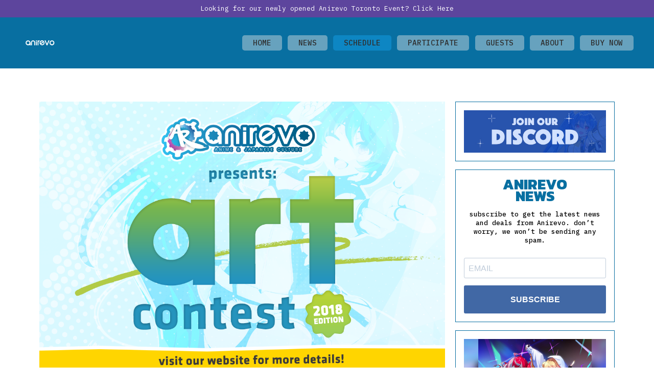

--- FILE ---
content_type: text/html; charset=UTF-8
request_url: https://summer.animerevolution.ca/2018/06/09/senmei-fanart-contest-2018-%F0%9F%9A%A8/
body_size: 27179
content:
<!DOCTYPE html>
<html class="no-js" lang="en-US">
<head>
<meta charset="UTF-8">
<meta name="viewport" content="width=device-width, initial-scale=1.0">
<link rel="pingback" href="https://summer.animerevolution.ca/xmlrpc.php">
<meta name='robots' content='index, follow, max-image-preview:large, max-snippet:-1, max-video-preview:-1' />
<style>img:is([sizes="auto" i], [sizes^="auto," i]) { contain-intrinsic-size: 3000px 1500px }</style>
<!-- This site is optimized with the Yoast SEO plugin v25.5 - https://yoast.com/wordpress/plugins/seo/ -->
<title>Senmei Fanart Contest 2018 🚨 - Anirevo Vancouver - Anime Revolution</title>
<link rel="canonical" href="https://summer.animerevolution.ca/2018/06/09/senmei-fanart-contest-2018-🚨/" />
<meta property="og:locale" content="en_US" />
<meta property="og:type" content="article" />
<meta property="og:title" content="Senmei Fanart Contest 2018 🚨 - Anirevo Vancouver - Anime Revolution" />
<meta property="og:description" content="🚨 Artists! The Senmei Fanart Contest is back. Show us your own version of Senmei and get ... Read More" />
<meta property="og:url" content="https://summer.animerevolution.ca/2018/06/09/senmei-fanart-contest-2018-🚨/" />
<meta property="og:site_name" content="Anirevo Vancouver - Anime Revolution" />
<meta property="article:published_time" content="2018-06-09T22:54:47+00:00" />
<meta property="og:image" content="https://summer.animerevolution.ca/wp-content/uploads/sites/2/2018/06/2018-SocialMediaPostTemplatev3.png" />
<meta property="og:image:width" content="1200" />
<meta property="og:image:height" content="975" />
<meta property="og:image:type" content="image/png" />
<meta name="author" content="anirevo" />
<meta name="twitter:card" content="summary_large_image" />
<meta name="twitter:label1" content="Written by" />
<meta name="twitter:data1" content="anirevo" />
<meta name="twitter:label2" content="Est. reading time" />
<meta name="twitter:data2" content="1 minute" />
<script type="application/ld+json" class="yoast-schema-graph">{"@context":"https://schema.org","@graph":[{"@type":"WebPage","@id":"https://summer.animerevolution.ca/2018/06/09/senmei-fanart-contest-2018-%f0%9f%9a%a8/","url":"https://summer.animerevolution.ca/2018/06/09/senmei-fanart-contest-2018-%f0%9f%9a%a8/","name":"Senmei Fanart Contest 2018 🚨 - Anirevo Vancouver - Anime Revolution","isPartOf":{"@id":"https://summer.animerevolution.ca/#website"},"primaryImageOfPage":{"@id":"https://summer.animerevolution.ca/2018/06/09/senmei-fanart-contest-2018-%f0%9f%9a%a8/#primaryimage"},"image":{"@id":"https://summer.animerevolution.ca/2018/06/09/senmei-fanart-contest-2018-%f0%9f%9a%a8/#primaryimage"},"thumbnailUrl":"https://summer.animerevolution.ca/wp-content/uploads/sites/2/2018/06/2018-SocialMediaPostTemplatev3.png","datePublished":"2018-06-09T22:54:47+00:00","author":{"@id":"https://summer.animerevolution.ca/#/schema/person/2ac6466cdec4bd3ead49435768c04f81"},"breadcrumb":{"@id":"https://summer.animerevolution.ca/2018/06/09/senmei-fanart-contest-2018-%f0%9f%9a%a8/#breadcrumb"},"inLanguage":"en-US","potentialAction":[{"@type":"ReadAction","target":["https://summer.animerevolution.ca/2018/06/09/senmei-fanart-contest-2018-%f0%9f%9a%a8/"]}]},{"@type":"ImageObject","inLanguage":"en-US","@id":"https://summer.animerevolution.ca/2018/06/09/senmei-fanart-contest-2018-%f0%9f%9a%a8/#primaryimage","url":"https://summer.animerevolution.ca/wp-content/uploads/sites/2/2018/06/2018-SocialMediaPostTemplatev3.png","contentUrl":"https://summer.animerevolution.ca/wp-content/uploads/sites/2/2018/06/2018-SocialMediaPostTemplatev3.png","width":1200,"height":975},{"@type":"BreadcrumbList","@id":"https://summer.animerevolution.ca/2018/06/09/senmei-fanart-contest-2018-%f0%9f%9a%a8/#breadcrumb","itemListElement":[{"@type":"ListItem","position":1,"name":"Home","item":"https://summer.animerevolution.ca/"},{"@type":"ListItem","position":2,"name":"News","item":"https://summer.animerevolution.ca/news/"},{"@type":"ListItem","position":3,"name":"Senmei Fanart Contest 2018 🚨"}]},{"@type":"WebSite","@id":"https://summer.animerevolution.ca/#website","url":"https://summer.animerevolution.ca/","name":"Anirevo Vancouver - Anime Revolution","description":"Vancouver&#039;s largests and fastests growing anime convention","potentialAction":[{"@type":"SearchAction","target":{"@type":"EntryPoint","urlTemplate":"https://summer.animerevolution.ca/?s={search_term_string}"},"query-input":{"@type":"PropertyValueSpecification","valueRequired":true,"valueName":"search_term_string"}}],"inLanguage":"en-US"},{"@type":"Person","@id":"https://summer.animerevolution.ca/#/schema/person/2ac6466cdec4bd3ead49435768c04f81","name":"anirevo","image":{"@type":"ImageObject","inLanguage":"en-US","@id":"https://summer.animerevolution.ca/#/schema/person/image/","url":"https://secure.gravatar.com/avatar/bdf7c60dc4e46c2d90ec61bf4570c6011f4830ea51193ee476ddf0971f581138?s=96&d=mm&r=g","contentUrl":"https://secure.gravatar.com/avatar/bdf7c60dc4e46c2d90ec61bf4570c6011f4830ea51193ee476ddf0971f581138?s=96&d=mm&r=g","caption":"anirevo"},"url":"https://summer.animerevolution.ca/author/anirevo/"}]}</script>
<!-- / Yoast SEO plugin. -->
<link rel='dns-prefetch' href='//use.fontawesome.com' />
<link rel="alternate" type="application/rss+xml" title="Anirevo Vancouver - Anime Revolution &raquo; Feed" href="https://summer.animerevolution.ca/feed/" />
<link rel="alternate" type="application/rss+xml" title="Anirevo Vancouver - Anime Revolution &raquo; Comments Feed" href="https://summer.animerevolution.ca/comments/feed/" />
<script type="text/javascript">
/* <![CDATA[ */
window._wpemojiSettings = {"baseUrl":"https:\/\/s.w.org\/images\/core\/emoji\/16.0.1\/72x72\/","ext":".png","svgUrl":"https:\/\/s.w.org\/images\/core\/emoji\/16.0.1\/svg\/","svgExt":".svg","source":{"concatemoji":"https:\/\/summer.animerevolution.ca\/wp-includes\/js\/wp-emoji-release.min.js?ver=6.8.2"}};
/*! This file is auto-generated */
!function(s,n){var o,i,e;function c(e){try{var t={supportTests:e,timestamp:(new Date).valueOf()};sessionStorage.setItem(o,JSON.stringify(t))}catch(e){}}function p(e,t,n){e.clearRect(0,0,e.canvas.width,e.canvas.height),e.fillText(t,0,0);var t=new Uint32Array(e.getImageData(0,0,e.canvas.width,e.canvas.height).data),a=(e.clearRect(0,0,e.canvas.width,e.canvas.height),e.fillText(n,0,0),new Uint32Array(e.getImageData(0,0,e.canvas.width,e.canvas.height).data));return t.every(function(e,t){return e===a[t]})}function u(e,t){e.clearRect(0,0,e.canvas.width,e.canvas.height),e.fillText(t,0,0);for(var n=e.getImageData(16,16,1,1),a=0;a<n.data.length;a++)if(0!==n.data[a])return!1;return!0}function f(e,t,n,a){switch(t){case"flag":return n(e,"\ud83c\udff3\ufe0f\u200d\u26a7\ufe0f","\ud83c\udff3\ufe0f\u200b\u26a7\ufe0f")?!1:!n(e,"\ud83c\udde8\ud83c\uddf6","\ud83c\udde8\u200b\ud83c\uddf6")&&!n(e,"\ud83c\udff4\udb40\udc67\udb40\udc62\udb40\udc65\udb40\udc6e\udb40\udc67\udb40\udc7f","\ud83c\udff4\u200b\udb40\udc67\u200b\udb40\udc62\u200b\udb40\udc65\u200b\udb40\udc6e\u200b\udb40\udc67\u200b\udb40\udc7f");case"emoji":return!a(e,"\ud83e\udedf")}return!1}function g(e,t,n,a){var r="undefined"!=typeof WorkerGlobalScope&&self instanceof WorkerGlobalScope?new OffscreenCanvas(300,150):s.createElement("canvas"),o=r.getContext("2d",{willReadFrequently:!0}),i=(o.textBaseline="top",o.font="600 32px Arial",{});return e.forEach(function(e){i[e]=t(o,e,n,a)}),i}function t(e){var t=s.createElement("script");t.src=e,t.defer=!0,s.head.appendChild(t)}"undefined"!=typeof Promise&&(o="wpEmojiSettingsSupports",i=["flag","emoji"],n.supports={everything:!0,everythingExceptFlag:!0},e=new Promise(function(e){s.addEventListener("DOMContentLoaded",e,{once:!0})}),new Promise(function(t){var n=function(){try{var e=JSON.parse(sessionStorage.getItem(o));if("object"==typeof e&&"number"==typeof e.timestamp&&(new Date).valueOf()<e.timestamp+604800&&"object"==typeof e.supportTests)return e.supportTests}catch(e){}return null}();if(!n){if("undefined"!=typeof Worker&&"undefined"!=typeof OffscreenCanvas&&"undefined"!=typeof URL&&URL.createObjectURL&&"undefined"!=typeof Blob)try{var e="postMessage("+g.toString()+"("+[JSON.stringify(i),f.toString(),p.toString(),u.toString()].join(",")+"));",a=new Blob([e],{type:"text/javascript"}),r=new Worker(URL.createObjectURL(a),{name:"wpTestEmojiSupports"});return void(r.onmessage=function(e){c(n=e.data),r.terminate(),t(n)})}catch(e){}c(n=g(i,f,p,u))}t(n)}).then(function(e){for(var t in e)n.supports[t]=e[t],n.supports.everything=n.supports.everything&&n.supports[t],"flag"!==t&&(n.supports.everythingExceptFlag=n.supports.everythingExceptFlag&&n.supports[t]);n.supports.everythingExceptFlag=n.supports.everythingExceptFlag&&!n.supports.flag,n.DOMReady=!1,n.readyCallback=function(){n.DOMReady=!0}}).then(function(){return e}).then(function(){var e;n.supports.everything||(n.readyCallback(),(e=n.source||{}).concatemoji?t(e.concatemoji):e.wpemoji&&e.twemoji&&(t(e.twemoji),t(e.wpemoji)))}))}((window,document),window._wpemojiSettings);
/* ]]> */
</script>
<style id='wp-emoji-styles-inline-css' type='text/css'>
img.wp-smiley, img.emoji {
display: inline !important;
border: none !important;
box-shadow: none !important;
height: 1em !important;
width: 1em !important;
margin: 0 0.07em !important;
vertical-align: -0.1em !important;
background: none !important;
padding: 0 !important;
}
</style>
<!-- <link rel='stylesheet' id='wp-block-library-css' href='https://summer.animerevolution.ca/wp-includes/css/dist/block-library/style.min.css?ver=6.8.2' type='text/css' media='all' /> -->
<link rel="stylesheet" type="text/css" href="//summer.animerevolution.ca/wp-content/cache/summer.animerevolution.ca/wpfc-minified/8n95rqnt/40823.css" media="all"/>
<style id='wp-block-library-theme-inline-css' type='text/css'>
.wp-block-audio :where(figcaption){color:#555;font-size:13px;text-align:center}.is-dark-theme .wp-block-audio :where(figcaption){color:#ffffffa6}.wp-block-audio{margin:0 0 1em}.wp-block-code{border:1px solid #ccc;border-radius:4px;font-family:Menlo,Consolas,monaco,monospace;padding:.8em 1em}.wp-block-embed :where(figcaption){color:#555;font-size:13px;text-align:center}.is-dark-theme .wp-block-embed :where(figcaption){color:#ffffffa6}.wp-block-embed{margin:0 0 1em}.blocks-gallery-caption{color:#555;font-size:13px;text-align:center}.is-dark-theme .blocks-gallery-caption{color:#ffffffa6}:root :where(.wp-block-image figcaption){color:#555;font-size:13px;text-align:center}.is-dark-theme :root :where(.wp-block-image figcaption){color:#ffffffa6}.wp-block-image{margin:0 0 1em}.wp-block-pullquote{border-bottom:4px solid;border-top:4px solid;color:currentColor;margin-bottom:1.75em}.wp-block-pullquote cite,.wp-block-pullquote footer,.wp-block-pullquote__citation{color:currentColor;font-size:.8125em;font-style:normal;text-transform:uppercase}.wp-block-quote{border-left:.25em solid;margin:0 0 1.75em;padding-left:1em}.wp-block-quote cite,.wp-block-quote footer{color:currentColor;font-size:.8125em;font-style:normal;position:relative}.wp-block-quote:where(.has-text-align-right){border-left:none;border-right:.25em solid;padding-left:0;padding-right:1em}.wp-block-quote:where(.has-text-align-center){border:none;padding-left:0}.wp-block-quote.is-large,.wp-block-quote.is-style-large,.wp-block-quote:where(.is-style-plain){border:none}.wp-block-search .wp-block-search__label{font-weight:700}.wp-block-search__button{border:1px solid #ccc;padding:.375em .625em}:where(.wp-block-group.has-background){padding:1.25em 2.375em}.wp-block-separator.has-css-opacity{opacity:.4}.wp-block-separator{border:none;border-bottom:2px solid;margin-left:auto;margin-right:auto}.wp-block-separator.has-alpha-channel-opacity{opacity:1}.wp-block-separator:not(.is-style-wide):not(.is-style-dots){width:100px}.wp-block-separator.has-background:not(.is-style-dots){border-bottom:none;height:1px}.wp-block-separator.has-background:not(.is-style-wide):not(.is-style-dots){height:2px}.wp-block-table{margin:0 0 1em}.wp-block-table td,.wp-block-table th{word-break:normal}.wp-block-table :where(figcaption){color:#555;font-size:13px;text-align:center}.is-dark-theme .wp-block-table :where(figcaption){color:#ffffffa6}.wp-block-video :where(figcaption){color:#555;font-size:13px;text-align:center}.is-dark-theme .wp-block-video :where(figcaption){color:#ffffffa6}.wp-block-video{margin:0 0 1em}:root :where(.wp-block-template-part.has-background){margin-bottom:0;margin-top:0;padding:1.25em 2.375em}
</style>
<style id='classic-theme-styles-inline-css' type='text/css'>
/*! This file is auto-generated */
.wp-block-button__link{color:#fff;background-color:#32373c;border-radius:9999px;box-shadow:none;text-decoration:none;padding:calc(.667em + 2px) calc(1.333em + 2px);font-size:1.125em}.wp-block-file__button{background:#32373c;color:#fff;text-decoration:none}
</style>
<style id='safe-svg-svg-icon-style-inline-css' type='text/css'>
.safe-svg-cover{text-align:center}.safe-svg-cover .safe-svg-inside{display:inline-block;max-width:100%}.safe-svg-cover svg{fill:currentColor;height:100%;max-height:100%;max-width:100%;width:100%}
</style>
<style id='global-styles-inline-css' type='text/css'>
:root{--wp--preset--aspect-ratio--square: 1;--wp--preset--aspect-ratio--4-3: 4/3;--wp--preset--aspect-ratio--3-4: 3/4;--wp--preset--aspect-ratio--3-2: 3/2;--wp--preset--aspect-ratio--2-3: 2/3;--wp--preset--aspect-ratio--16-9: 16/9;--wp--preset--aspect-ratio--9-16: 9/16;--wp--preset--color--black: #000000;--wp--preset--color--cyan-bluish-gray: #abb8c3;--wp--preset--color--white: #ffffff;--wp--preset--color--pale-pink: #f78da7;--wp--preset--color--vivid-red: #cf2e2e;--wp--preset--color--luminous-vivid-orange: #ff6900;--wp--preset--color--luminous-vivid-amber: #fcb900;--wp--preset--color--light-green-cyan: #7bdcb5;--wp--preset--color--vivid-green-cyan: #00d084;--wp--preset--color--pale-cyan-blue: #8ed1fc;--wp--preset--color--vivid-cyan-blue: #0693e3;--wp--preset--color--vivid-purple: #9b51e0;--wp--preset--gradient--vivid-cyan-blue-to-vivid-purple: linear-gradient(135deg,rgba(6,147,227,1) 0%,rgb(155,81,224) 100%);--wp--preset--gradient--light-green-cyan-to-vivid-green-cyan: linear-gradient(135deg,rgb(122,220,180) 0%,rgb(0,208,130) 100%);--wp--preset--gradient--luminous-vivid-amber-to-luminous-vivid-orange: linear-gradient(135deg,rgba(252,185,0,1) 0%,rgba(255,105,0,1) 100%);--wp--preset--gradient--luminous-vivid-orange-to-vivid-red: linear-gradient(135deg,rgba(255,105,0,1) 0%,rgb(207,46,46) 100%);--wp--preset--gradient--very-light-gray-to-cyan-bluish-gray: linear-gradient(135deg,rgb(238,238,238) 0%,rgb(169,184,195) 100%);--wp--preset--gradient--cool-to-warm-spectrum: linear-gradient(135deg,rgb(74,234,220) 0%,rgb(151,120,209) 20%,rgb(207,42,186) 40%,rgb(238,44,130) 60%,rgb(251,105,98) 80%,rgb(254,248,76) 100%);--wp--preset--gradient--blush-light-purple: linear-gradient(135deg,rgb(255,206,236) 0%,rgb(152,150,240) 100%);--wp--preset--gradient--blush-bordeaux: linear-gradient(135deg,rgb(254,205,165) 0%,rgb(254,45,45) 50%,rgb(107,0,62) 100%);--wp--preset--gradient--luminous-dusk: linear-gradient(135deg,rgb(255,203,112) 0%,rgb(199,81,192) 50%,rgb(65,88,208) 100%);--wp--preset--gradient--pale-ocean: linear-gradient(135deg,rgb(255,245,203) 0%,rgb(182,227,212) 50%,rgb(51,167,181) 100%);--wp--preset--gradient--electric-grass: linear-gradient(135deg,rgb(202,248,128) 0%,rgb(113,206,126) 100%);--wp--preset--gradient--midnight: linear-gradient(135deg,rgb(2,3,129) 0%,rgb(40,116,252) 100%);--wp--preset--font-size--small: 13px;--wp--preset--font-size--medium: 20px;--wp--preset--font-size--large: 36px;--wp--preset--font-size--x-large: 42px;--wp--preset--spacing--20: 0.44rem;--wp--preset--spacing--30: 0.67rem;--wp--preset--spacing--40: 1rem;--wp--preset--spacing--50: 1.5rem;--wp--preset--spacing--60: 2.25rem;--wp--preset--spacing--70: 3.38rem;--wp--preset--spacing--80: 5.06rem;--wp--preset--shadow--natural: 6px 6px 9px rgba(0, 0, 0, 0.2);--wp--preset--shadow--deep: 12px 12px 50px rgba(0, 0, 0, 0.4);--wp--preset--shadow--sharp: 6px 6px 0px rgba(0, 0, 0, 0.2);--wp--preset--shadow--outlined: 6px 6px 0px -3px rgba(255, 255, 255, 1), 6px 6px rgba(0, 0, 0, 1);--wp--preset--shadow--crisp: 6px 6px 0px rgba(0, 0, 0, 1);}:where(.is-layout-flex){gap: 0.5em;}:where(.is-layout-grid){gap: 0.5em;}body .is-layout-flex{display: flex;}.is-layout-flex{flex-wrap: wrap;align-items: center;}.is-layout-flex > :is(*, div){margin: 0;}body .is-layout-grid{display: grid;}.is-layout-grid > :is(*, div){margin: 0;}:where(.wp-block-columns.is-layout-flex){gap: 2em;}:where(.wp-block-columns.is-layout-grid){gap: 2em;}:where(.wp-block-post-template.is-layout-flex){gap: 1.25em;}:where(.wp-block-post-template.is-layout-grid){gap: 1.25em;}.has-black-color{color: var(--wp--preset--color--black) !important;}.has-cyan-bluish-gray-color{color: var(--wp--preset--color--cyan-bluish-gray) !important;}.has-white-color{color: var(--wp--preset--color--white) !important;}.has-pale-pink-color{color: var(--wp--preset--color--pale-pink) !important;}.has-vivid-red-color{color: var(--wp--preset--color--vivid-red) !important;}.has-luminous-vivid-orange-color{color: var(--wp--preset--color--luminous-vivid-orange) !important;}.has-luminous-vivid-amber-color{color: var(--wp--preset--color--luminous-vivid-amber) !important;}.has-light-green-cyan-color{color: var(--wp--preset--color--light-green-cyan) !important;}.has-vivid-green-cyan-color{color: var(--wp--preset--color--vivid-green-cyan) !important;}.has-pale-cyan-blue-color{color: var(--wp--preset--color--pale-cyan-blue) !important;}.has-vivid-cyan-blue-color{color: var(--wp--preset--color--vivid-cyan-blue) !important;}.has-vivid-purple-color{color: var(--wp--preset--color--vivid-purple) !important;}.has-black-background-color{background-color: var(--wp--preset--color--black) !important;}.has-cyan-bluish-gray-background-color{background-color: var(--wp--preset--color--cyan-bluish-gray) !important;}.has-white-background-color{background-color: var(--wp--preset--color--white) !important;}.has-pale-pink-background-color{background-color: var(--wp--preset--color--pale-pink) !important;}.has-vivid-red-background-color{background-color: var(--wp--preset--color--vivid-red) !important;}.has-luminous-vivid-orange-background-color{background-color: var(--wp--preset--color--luminous-vivid-orange) !important;}.has-luminous-vivid-amber-background-color{background-color: var(--wp--preset--color--luminous-vivid-amber) !important;}.has-light-green-cyan-background-color{background-color: var(--wp--preset--color--light-green-cyan) !important;}.has-vivid-green-cyan-background-color{background-color: var(--wp--preset--color--vivid-green-cyan) !important;}.has-pale-cyan-blue-background-color{background-color: var(--wp--preset--color--pale-cyan-blue) !important;}.has-vivid-cyan-blue-background-color{background-color: var(--wp--preset--color--vivid-cyan-blue) !important;}.has-vivid-purple-background-color{background-color: var(--wp--preset--color--vivid-purple) !important;}.has-black-border-color{border-color: var(--wp--preset--color--black) !important;}.has-cyan-bluish-gray-border-color{border-color: var(--wp--preset--color--cyan-bluish-gray) !important;}.has-white-border-color{border-color: var(--wp--preset--color--white) !important;}.has-pale-pink-border-color{border-color: var(--wp--preset--color--pale-pink) !important;}.has-vivid-red-border-color{border-color: var(--wp--preset--color--vivid-red) !important;}.has-luminous-vivid-orange-border-color{border-color: var(--wp--preset--color--luminous-vivid-orange) !important;}.has-luminous-vivid-amber-border-color{border-color: var(--wp--preset--color--luminous-vivid-amber) !important;}.has-light-green-cyan-border-color{border-color: var(--wp--preset--color--light-green-cyan) !important;}.has-vivid-green-cyan-border-color{border-color: var(--wp--preset--color--vivid-green-cyan) !important;}.has-pale-cyan-blue-border-color{border-color: var(--wp--preset--color--pale-cyan-blue) !important;}.has-vivid-cyan-blue-border-color{border-color: var(--wp--preset--color--vivid-cyan-blue) !important;}.has-vivid-purple-border-color{border-color: var(--wp--preset--color--vivid-purple) !important;}.has-vivid-cyan-blue-to-vivid-purple-gradient-background{background: var(--wp--preset--gradient--vivid-cyan-blue-to-vivid-purple) !important;}.has-light-green-cyan-to-vivid-green-cyan-gradient-background{background: var(--wp--preset--gradient--light-green-cyan-to-vivid-green-cyan) !important;}.has-luminous-vivid-amber-to-luminous-vivid-orange-gradient-background{background: var(--wp--preset--gradient--luminous-vivid-amber-to-luminous-vivid-orange) !important;}.has-luminous-vivid-orange-to-vivid-red-gradient-background{background: var(--wp--preset--gradient--luminous-vivid-orange-to-vivid-red) !important;}.has-very-light-gray-to-cyan-bluish-gray-gradient-background{background: var(--wp--preset--gradient--very-light-gray-to-cyan-bluish-gray) !important;}.has-cool-to-warm-spectrum-gradient-background{background: var(--wp--preset--gradient--cool-to-warm-spectrum) !important;}.has-blush-light-purple-gradient-background{background: var(--wp--preset--gradient--blush-light-purple) !important;}.has-blush-bordeaux-gradient-background{background: var(--wp--preset--gradient--blush-bordeaux) !important;}.has-luminous-dusk-gradient-background{background: var(--wp--preset--gradient--luminous-dusk) !important;}.has-pale-ocean-gradient-background{background: var(--wp--preset--gradient--pale-ocean) !important;}.has-electric-grass-gradient-background{background: var(--wp--preset--gradient--electric-grass) !important;}.has-midnight-gradient-background{background: var(--wp--preset--gradient--midnight) !important;}.has-small-font-size{font-size: var(--wp--preset--font-size--small) !important;}.has-medium-font-size{font-size: var(--wp--preset--font-size--medium) !important;}.has-large-font-size{font-size: var(--wp--preset--font-size--large) !important;}.has-x-large-font-size{font-size: var(--wp--preset--font-size--x-large) !important;}
:where(.wp-block-post-template.is-layout-flex){gap: 1.25em;}:where(.wp-block-post-template.is-layout-grid){gap: 1.25em;}
:where(.wp-block-columns.is-layout-flex){gap: 2em;}:where(.wp-block-columns.is-layout-grid){gap: 2em;}
:root :where(.wp-block-pullquote){font-size: 1.5em;line-height: 1.6;}
</style>
<!-- <link rel='stylesheet' id='dashicons-css' href='https://summer.animerevolution.ca/wp-includes/css/dashicons.min.css?ver=6.8.2' type='text/css' media='all' /> -->
<!-- <link rel='stylesheet' id='wp-polls-css' href='https://summer.animerevolution.ca/wp-content/plugins/wp-polls/polls-css.css?ver=2.77.3' type='text/css' media='all' /> -->
<link rel="stylesheet" type="text/css" href="//summer.animerevolution.ca/wp-content/cache/summer.animerevolution.ca/wpfc-minified/8xt5qztk/40823.css" media="all"/>
<style id='wp-polls-inline-css' type='text/css'>
.wp-polls .pollbar {
margin: 1px;
font-size: 6px;
line-height: 8px;
height: 8px;
background-image: url('https://summer.animerevolution.ca/wp-content/plugins/wp-polls/images/default/pollbg.gif');
border: 1px solid #c8c8c8;
}
</style>
<link rel='stylesheet' id='custom-fa-css' href='https://use.fontawesome.com/releases/v6.6.0/css/all.css?ver=6.8.2' type='text/css' media='all' />
<!-- <link rel='stylesheet' id='x-stack-css' href='https://summer.animerevolution.ca/wp-content/themes/pro/framework/dist/css/site/stacks/integrity-light.css?ver=6.6.7' type='text/css' media='all' /> -->
<!-- <link rel='stylesheet' id='x-child-css' href='https://summer.animerevolution.ca/wp-content/themes/pro-child-summer/style.css?ver=6.6.7' type='text/css' media='all' /> -->
<link rel="stylesheet" type="text/css" href="//summer.animerevolution.ca/wp-content/cache/summer.animerevolution.ca/wpfc-minified/lkxitq5w/40823.css" media="all"/>
<style id='cs-inline-css' type='text/css'>
@media (min-width:1200px){.x-hide-xl{display:none !important;}}@media (min-width:979px) and (max-width:1199px){.x-hide-lg{display:none !important;}}@media (min-width:767px) and (max-width:978px){.x-hide-md{display:none !important;}}@media (min-width:480px) and (max-width:766px){.x-hide-sm{display:none !important;}}@media (max-width:479px){.x-hide-xs{display:none !important;}} a,h1 a:hover,h2 a:hover,h3 a:hover,h4 a:hover,h5 a:hover,h6 a:hover,.x-breadcrumb-wrap a:hover,.widget ul li a:hover,.widget ol li a:hover,.widget.widget_text ul li a,.widget.widget_text ol li a,.widget_nav_menu .current-menu-item > a,.x-accordion-heading .x-accordion-toggle:hover,.x-comment-author a:hover,.x-comment-time:hover,.x-recent-posts a:hover .h-recent-posts{color:rgb(23,121,186);}a:hover,.widget.widget_text ul li a:hover,.widget.widget_text ol li a:hover,.x-twitter-widget ul li a:hover{color:rgb(27,191,228);}.rev_slider_wrapper,a.x-img-thumbnail:hover,.x-slider-container.below,.page-template-template-blank-3-php .x-slider-container.above,.page-template-template-blank-6-php .x-slider-container.above{border-color:rgb(23,121,186);}.entry-thumb:before,.x-pagination span.current,.woocommerce-pagination span[aria-current],.flex-direction-nav a,.flex-control-nav a:hover,.flex-control-nav a.flex-active,.mejs-time-current,.x-dropcap,.x-skill-bar .bar,.x-pricing-column.featured h2,.h-comments-title small,.x-entry-share .x-share:hover,.x-highlight,.x-recent-posts .x-recent-posts-img:after{background-color:rgb(23,121,186);}.x-nav-tabs > .active > a,.x-nav-tabs > .active > a:hover{box-shadow:inset 0 3px 0 0 rgb(23,121,186);}.x-main{width:calc(72% - 2.463055%);}.x-sidebar{width:calc(100% - 2.463055% - 72%);}.x-comment-author,.x-comment-time,.comment-form-author label,.comment-form-email label,.comment-form-url label,.comment-form-rating label,.comment-form-comment label,.widget_calendar #wp-calendar caption,.widget.widget_rss li .rsswidget{font-family:"Lato",sans-serif;font-weight:700;}.p-landmark-sub,.p-meta,input,button,select,textarea{font-family:"IBM Plex Mono",monospace;}.widget ul li a,.widget ol li a,.x-comment-time{color:rgb(18,18,18);}.widget_text ol li a,.widget_text ul li a{color:rgb(23,121,186);}.widget_text ol li a:hover,.widget_text ul li a:hover{color:rgb(27,191,228);}.comment-form-author label,.comment-form-email label,.comment-form-url label,.comment-form-rating label,.comment-form-comment label,.widget_calendar #wp-calendar th,.p-landmark-sub strong,.widget_tag_cloud .tagcloud a:hover,.widget_tag_cloud .tagcloud a:active,.entry-footer a:hover,.entry-footer a:active,.x-breadcrumbs .current,.x-comment-author,.x-comment-author a{color:#272727;}.widget_calendar #wp-calendar th{border-color:#272727;}.h-feature-headline span i{background-color:#272727;}@media (max-width:978.98px){}html{font-size:14px;}@media (min-width:479px){html{font-size:14px;}}@media (min-width:766px){html{font-size:16px;}}@media (min-width:978px){html{font-size:16px;}}@media (min-width:1199px){html{font-size:16px;}}body{font-style:normal;font-weight:400;color:rgb(18,18,18);background-color:#ffffff;}.w-b{font-weight:400 !important;}h1,h2,h3,h4,h5,h6,.h1,.h2,.h3,.h4,.h5,.h6,.x-text-headline{font-family:"Lato",sans-serif;font-style:normal;font-weight:700;}h1,.h1{letter-spacing:-0.035em;}h2,.h2{letter-spacing:-0.035em;}h3,.h3{letter-spacing:-0.035em;}h4,.h4{letter-spacing:-0.035em;}h5,.h5{letter-spacing:-0.035em;}h6,.h6{letter-spacing:-0.035em;}.w-h{font-weight:700 !important;}.x-container.width{width:88%;}.x-container.max{max-width:1200px;}.x-bar-content.x-container.width{flex-basis:88%;}.x-main.full{float:none;clear:both;display:block;width:auto;}@media (max-width:978.98px){.x-main.full,.x-main.left,.x-main.right,.x-sidebar.left,.x-sidebar.right{float:none;display:block;width:auto !important;}}.entry-header,.entry-content{font-size:1rem;}body,input,button,select,textarea{font-family:"IBM Plex Mono",monospace;}h1,h2,h3,h4,h5,h6,.h1,.h2,.h3,.h4,.h5,.h6,h1 a,h2 a,h3 a,h4 a,h5 a,h6 a,.h1 a,.h2 a,.h3 a,.h4 a,.h5 a,.h6 a,blockquote{color:#272727;}.cfc-h-tx{color:#272727 !important;}.cfc-h-bd{border-color:#272727 !important;}.cfc-h-bg{background-color:#272727 !important;}.cfc-b-tx{color:rgb(18,18,18) !important;}.cfc-b-bd{border-color:rgb(18,18,18) !important;}.cfc-b-bg{background-color:rgb(18,18,18) !important;}.x-btn,.button,[type="submit"]{color:#086FA1;border-color:#086FA1;background-color:transparent;text-shadow:0 0.075em 0.075em rgba(0,0,0,0.5);border-radius:0.25em;}.x-btn:hover,.button:hover,[type="submit"]:hover{color:#086FA1;border-color:rgb(255,255,255);background-color:rgb(255,255,255);text-shadow:0 0.075em 0.075em rgba(0,0,0,0.5);}.x-btn.x-btn-real,.x-btn.x-btn-real:hover{margin-bottom:0.25em;text-shadow:0 0.075em 0.075em rgba(0,0,0,0.65);}.x-btn.x-btn-real{box-shadow:0 0.25em 0 0 transparent,0 4px 9px rgba(0,0,0,0.75);}.x-btn.x-btn-real:hover{box-shadow:0 0.25em 0 0 transparent,0 4px 9px rgba(0,0,0,0.75);}.x-btn.x-btn-flat,.x-btn.x-btn-flat:hover{margin-bottom:0;text-shadow:0 0.075em 0.075em rgba(0,0,0,0.65);box-shadow:none;}.x-btn.x-btn-transparent,.x-btn.x-btn-transparent:hover{margin-bottom:0;border-width:3px;text-shadow:none;text-transform:uppercase;background-color:transparent;box-shadow:none;}.bg .mejs-container,.x-video .mejs-container{position:unset !important;} @font-face{font-family:'FontAwesomePro';font-style:normal;font-weight:900;font-display:block;src:url('https://summer.animerevolution.ca/wp-content/themes/pro/cornerstone/assets/fonts/fa-solid-900.woff2?ver=6.7.2') format('woff2'),url('https://summer.animerevolution.ca/wp-content/themes/pro/cornerstone/assets/fonts/fa-solid-900.ttf?ver=6.7.2') format('truetype');}[data-x-fa-pro-icon]{font-family:"FontAwesomePro" !important;}[data-x-fa-pro-icon]:before{content:attr(data-x-fa-pro-icon);}[data-x-icon],[data-x-icon-o],[data-x-icon-l],[data-x-icon-s],[data-x-icon-b],[data-x-icon-sr],[data-x-icon-ss],[data-x-icon-sl],[data-x-fa-pro-icon],[class*="cs-fa-"]{display:inline-flex;font-style:normal;font-weight:400;text-decoration:inherit;text-rendering:auto;-webkit-font-smoothing:antialiased;-moz-osx-font-smoothing:grayscale;}[data-x-icon].left,[data-x-icon-o].left,[data-x-icon-l].left,[data-x-icon-s].left,[data-x-icon-b].left,[data-x-icon-sr].left,[data-x-icon-ss].left,[data-x-icon-sl].left,[data-x-fa-pro-icon].left,[class*="cs-fa-"].left{margin-right:0.5em;}[data-x-icon].right,[data-x-icon-o].right,[data-x-icon-l].right,[data-x-icon-s].right,[data-x-icon-b].right,[data-x-icon-sr].right,[data-x-icon-ss].right,[data-x-icon-sl].right,[data-x-fa-pro-icon].right,[class*="cs-fa-"].right{margin-left:0.5em;}[data-x-icon]:before,[data-x-icon-o]:before,[data-x-icon-l]:before,[data-x-icon-s]:before,[data-x-icon-b]:before,[data-x-icon-sr]:before,[data-x-icon-ss]:before,[data-x-icon-sl]:before,[data-x-fa-pro-icon]:before,[class*="cs-fa-"]:before{line-height:1;}@font-face{font-family:'FontAwesome';font-style:normal;font-weight:900;font-display:block;src:url('https://summer.animerevolution.ca/wp-content/themes/pro/cornerstone/assets/fonts/fa-solid-900.woff2?ver=6.7.2') format('woff2'),url('https://summer.animerevolution.ca/wp-content/themes/pro/cornerstone/assets/fonts/fa-solid-900.ttf?ver=6.7.2') format('truetype');}[data-x-icon],[data-x-icon-s],[data-x-icon][class*="cs-fa-"]{font-family:"FontAwesome" !important;font-weight:900;}[data-x-icon]:before,[data-x-icon][class*="cs-fa-"]:before{content:attr(data-x-icon);}[data-x-icon-s]:before{content:attr(data-x-icon-s);}@font-face{font-family:'FontAwesomeRegular';font-style:normal;font-weight:400;font-display:block;src:url('https://summer.animerevolution.ca/wp-content/themes/pro/cornerstone/assets/fonts/fa-regular-400.woff2?ver=6.7.2') format('woff2'),url('https://summer.animerevolution.ca/wp-content/themes/pro/cornerstone/assets/fonts/fa-regular-400.ttf?ver=6.7.2') format('truetype');}@font-face{font-family:'FontAwesomePro';font-style:normal;font-weight:400;font-display:block;src:url('https://summer.animerevolution.ca/wp-content/themes/pro/cornerstone/assets/fonts/fa-regular-400.woff2?ver=6.7.2') format('woff2'),url('https://summer.animerevolution.ca/wp-content/themes/pro/cornerstone/assets/fonts/fa-regular-400.ttf?ver=6.7.2') format('truetype');}[data-x-icon-o]{font-family:"FontAwesomeRegular" !important;}[data-x-icon-o]:before{content:attr(data-x-icon-o);}@font-face{font-family:'FontAwesomeLight';font-style:normal;font-weight:300;font-display:block;src:url('https://summer.animerevolution.ca/wp-content/themes/pro/cornerstone/assets/fonts/fa-light-300.woff2?ver=6.7.2') format('woff2'),url('https://summer.animerevolution.ca/wp-content/themes/pro/cornerstone/assets/fonts/fa-light-300.ttf?ver=6.7.2') format('truetype');}@font-face{font-family:'FontAwesomePro';font-style:normal;font-weight:300;font-display:block;src:url('https://summer.animerevolution.ca/wp-content/themes/pro/cornerstone/assets/fonts/fa-light-300.woff2?ver=6.7.2') format('woff2'),url('https://summer.animerevolution.ca/wp-content/themes/pro/cornerstone/assets/fonts/fa-light-300.ttf?ver=6.7.2') format('truetype');}[data-x-icon-l]{font-family:"FontAwesomeLight" !important;font-weight:300;}[data-x-icon-l]:before{content:attr(data-x-icon-l);}@font-face{font-family:'FontAwesomeBrands';font-style:normal;font-weight:normal;font-display:block;src:url('https://summer.animerevolution.ca/wp-content/themes/pro/cornerstone/assets/fonts/fa-brands-400.woff2?ver=6.7.2') format('woff2'),url('https://summer.animerevolution.ca/wp-content/themes/pro/cornerstone/assets/fonts/fa-brands-400.ttf?ver=6.7.2') format('truetype');}[data-x-icon-b]{font-family:"FontAwesomeBrands" !important;}[data-x-icon-b]:before{content:attr(data-x-icon-b);}.widget.widget_rss li .rsswidget:before{content:"\f35d";padding-right:0.4em;font-family:"FontAwesome";} .mcef-0.x-section{margin-top:0px;margin-right:0px;margin-bottom:0px;margin-left:0px;border-top-width:0;border-right-width:0;border-bottom-width:0;border-left-width:0;padding-right:0px;padding-left:0px;z-index:auto;}.mcef-1.x-section{padding-top:0px;padding-bottom:0px;background-color:#086FA1;}.mcef-2.x-section{padding-top:65px;padding-bottom:65px;}.mcef-3.x-row{z-index:auto;margin-right:auto;margin-left:auto;border-top-width:0;border-right-width:0;border-bottom-width:0;border-left-width:0;padding-top:1px;padding-right:1px;padding-bottom:1px;padding-left:1px;font-size:1em;}.mcef-3 > .x-row-inner{flex-direction:row;justify-content:flex-start;align-items:stretch;align-content:stretch;margin-top:calc(((20px / 2) + 1px) * -1);margin-right:calc(((20px / 2) + 1px) * -1);margin-bottom:calc(((20px / 2) + 1px) * -1);margin-left:calc(((20px / 2) + 1px) * -1);}.mcef-3 > .x-row-inner > *{margin-top:calc(20px / 2);margin-bottom:calc(20px / 2);margin-right:calc(20px / 2);margin-left:calc(20px / 2);}.mcef-4{--gap:20px;}.mcef-5 > .x-row-inner > *:nth-child(1n - 0) {flex-basis:calc(100% - clamp(0px,var(--gap),9999px));}.mcef-6 > .x-row-inner > *:nth-child(2n - 0) {flex-basis:calc(28.94% - clamp(0px,var(--gap),9999px));}.mcef-6 > .x-row-inner > *:nth-child(2n - 1) {flex-basis:calc(71.06% - clamp(0px,var(--gap),9999px));}.mcef-7.x-col{z-index:1;border-top-width:0;border-right-width:0;border-bottom-width:0;border-left-width:0;font-size:1em;}.mcef-9{padding-top:100px;padding-right:0;padding-bottom:0;padding-left:0;font-size:1em;}.mcef-a{flex-grow:0;flex-shrink:1;flex-basis:auto;font-size:1em;}.mcef-b{min-width:100%;}.mcef-c{border-top-width:0;border-right-width:0;border-bottom-width:0;border-left-width:0;}.mcef-d{display:flex;flex-direction:row;justify-content:flex-start;align-items:flex-start;flex-wrap:wrap;align-content:flex-start;margin-bottom:.8em;}.mcef-e{margin-top:0px;margin-right:0px;margin-left:0px;}.mcef-f{margin-bottom:1em;border-top-width:1px;border-right-width:1px;border-bottom-width:1px;border-left-width:1px;border-top-style:solid;border-right-style:solid;border-bottom-style:solid;border-left-style:solid;border-top-color:#086FA1;border-right-color:#086FA1;border-bottom-color:#086FA1;border-left-color:#086FA1;padding-top:1em;padding-right:1em;padding-bottom:1em;padding-left:1em;}.mcef-g.x-image{font-size:1em;border-top-width:0;border-right-width:0;border-bottom-width:0;border-left-width:0;}.mcef-h.x-image{width:100%;margin-top:0px;margin-right:0px;margin-left:0px;}.mcef-h.x-image img{width:100%;object-fit:cover;}.mcef-i.x-image{margin-bottom:1.8em;}.mcef-j.x-image{margin-bottom:1em;}.mcef-k.x-image img{object-fit:contain;}.mcef-l.x-text{margin-top:0em;margin-left:0em;font-style:normal;line-height:1.4;letter-spacing:0em;text-transform:uppercase;}.mcef-l.x-text > :first-child{margin-top:0;}.mcef-l.x-text > :last-child{margin-bottom:0;}.mcef-m.x-text{margin-right:1em;margin-bottom:0em;border-top-width:1px;border-right-width:1px;border-bottom-width:1px;border-left-width:1px;border-top-style:solid;border-right-style:solid;border-bottom-style:solid;border-left-style:solid;border-top-color:#086FA1;border-right-color:#086FA1;border-bottom-color:#086FA1;border-left-color:#086FA1;padding-top:.5em;padding-right:1.5em;padding-bottom:.5em;padding-left:1.5em;font-family:"Kanit",sans-serif;font-size:.8em;font-weight:700;color:#086FA1;}.mcef-n.x-text{margin-right:0em;margin-bottom:1.5em;border-top-width:0;border-right-width:0;border-bottom-width:0;border-left-width:0;font-family:"IBM Plex Mono",monospace;font-size:.7em;font-weight:400;color:#2F2F2F;}.mcef-o.x-text{margin-top:0em;margin-right:0em;margin-bottom:1rem;margin-left:0em;border-top-width:0;border-right-width:0;border-bottom-width:0;border-left-width:0;font-size:1em;}.mcef-o.x-text .x-text-content-text-primary{font-family:"Kanit",sans-serif;font-size:40px;font-style:normal;font-weight:800;line-height:1;letter-spacing:0em;text-transform:uppercase;color:#086FA1;}@media screen and (max-width:978px){.mcef-2.x-section{padding-right:10px;padding-left:10px;}.mcef-6 > .x-row-inner > *:nth-child(1n - 0) {flex-basis:calc(100% - clamp(0px,var(--gap),9999px));}.mcef-o.x-text{padding-left:0px;}}@media screen and (min-width:767px) and (max-width:978px){.mcef-2.x-section{padding-top:40px;}}@media screen and (max-width:766px){.mcef-8.x-col{text-align:center;}.mcef-o.x-text{padding-right:7px;}}@media screen and (min-width:480px) and (max-width:766px){.mcef-2.x-section{padding-top:35px;}.mcef-o.x-text .x-text-content-text-primary{font-size:30px;}}@media screen and (max-width:479px){.mcef-2.x-section{padding-top:20px;}.mcef-6 > .x-row-inner > *:nth-child(1n - 0) {flex-basis:calc(100% - clamp(0px,var(--gap),9999px));}.mcef-o.x-text{margin-bottom:0.5rem;}.mcef-o.x-text .x-text-content-text-primary{font-size:20px;}}  .mcbp-0.x-bar{height:auto;}.mcbp-0 .x-bar-content{height:auto;}.mcbp-0.x-bar-space{height:auto;}.mcbp-1.x-bar{border-top-width:0;border-right-width:0;border-bottom-width:0;border-left-width:0;font-size:1em;}.mcbp-1 .x-bar-content{display:flex;flex-direction:row;align-items:center;}.mcbp-1.x-bar-outer-spacers:after,.mcbp-1.x-bar-outer-spacers:before{flex-basis:20px;width:20px!important;height:20px;}.mcbp-1.x-bar-space{font-size:1em;}.mcbp-2.x-bar{background-color:#5d459d;z-index:9999;}.mcbp-2 .x-bar-content{flex-grow:0;flex-shrink:1;flex-basis:100%;}.mcbp-3 .x-bar-content{justify-content:space-between;}.mcbp-4.x-bar{width:calc(100% - (0px * 2));margin-top:0px;margin-left:0px;margin-right:0px;height:100px;z-index:99998;}.mcbp-4 .x-bar-content{height:100px;}.mcbp-4.x-bar-space{height:100px;}.mcbp-5 .x-bar-content{max-width:1200px;}.mcbp-6.x-bar{z-index:9996;}.mcbp-6 .x-bar-content{justify-content:flex-end;}:where(body:not(.tco-disable-effects)) .mcbp-7:is(.x-effect-exit,.x-effect-entering,.x-effect-exiting) {animation-delay:0ms;animation-duration:1000ms;animation-timing-function:cubic-bezier(0.400,0.000,0.200,1.000);transition-delay:0ms;transition-duration:1000ms;transition-timing-function:cubic-bezier(0.400,0.000,0.200,1.000);}.mcbp-7:is(.x-effect-enter){opacity:1;transform:translate(0px,0px);}:where(body:not(.tco-disable-effects)) .mcbp-7:is(.x-effect-exit){opacity:0;transform:translate(0px,1rem);}.mcbp-8{transition-duration:100ms;}:where(body:not(.tco-disable-effects)) .mcbp-9:hover,:where(body:not(.tco-disable-effects)) [data-x-effect-provider*="effects"]:hover .mcbp-9{opacity:1;}:where(body:not(.tco-disable-effects)) .mcbp-a:hover,:where(body:not(.tco-disable-effects)) [data-x-effect-provider*="effects"]:hover .mcbp-a{transform:scale3d(1.1,1.1,1.1);}:where(body:not(.tco-disable-effects)) .mcbp-b:hover,:where(body:not(.tco-disable-effects)) [data-x-effect-provider*="effects"]:hover .mcbp-b{transform:scale(1.1);}.mcbp-c.x-bar-container{display:flex;flex-direction:row;align-items:center;flex-grow:1;flex-shrink:0;flex-basis:auto;border-top-width:0;border-right-width:0;border-bottom-width:0;border-left-width:0;font-size:1em;z-index:auto;}.mcbp-d.x-bar-container{justify-content:space-between;}.mcbp-e.x-bar-container{justify-content:flex-start;margin-top:0px;margin-right:0px;margin-bottom:1em;margin-left:0px;}.mcbp-f.x-text{margin-top:auto;margin-right:auto;margin-bottom:auto;margin-left:auto;padding-top:.5em;padding-right:0em;padding-bottom:.5em;padding-left:0em;font-family:inherit;font-size:.8em;font-weight:inherit;line-height:inherit;text-align:center;color:rgb(255,255,255);}.mcbp-g.x-text{border-top-width:0;border-right-width:0;border-bottom-width:0;border-left-width:0;font-style:normal;letter-spacing:0em;text-transform:none;}.mcbp-g.x-text > :first-child{margin-top:0;}.mcbp-g.x-text > :last-child{margin-bottom:0;}.mcbp-h.x-text{margin-top:0em;margin-right:0em;margin-bottom:0em;margin-left:8rem;font-family:"Kanit",sans-serif;font-size:1.2em;font-weight:400;line-height:1;color:rgb(255,255,255);}.mcbp-i{flex-grow:0;flex-shrink:1;flex-basis:auto;border-top-width:0;border-right-width:0;border-bottom-width:0;border-left-width:0;font-size:1em;}.mcbp-j{z-index:9999;max-width:77px;border-top-left-radius:.4em;border-top-right-radius:.4em;border-bottom-right-radius:.4em;border-bottom-left-radius:.4em;}.mcbp-j:hover,.mcbp-j[class*="active"],[data-x-effect-provider*="colors"]:hover .mcbp-j{background-color:rgb(26,166,235);}.mcbp-l{background-color:#086FA1;}.mcbp-m{display:flex;flex-wrap:wrap;}.mcbp-n{flex-direction:column;justify-content:center;align-items:flex-start;align-content:flex-start;height:80px;padding-top:20px;padding-right:0px;padding-left:20px;}.mcbp-p{padding-bottom:0px;}.mcbp-q{padding-top:0px;padding-right:12px;padding-left:12px;}.mcbp-r{flex-direction:row;align-items:center;align-content:center;}.mcbp-s{justify-content:space-between;width:100%;max-width:500px;border-top-left-radius:10px;border-top-right-radius:10px;border-bottom-right-radius:10px;border-bottom-left-radius:10px;padding-top:1em;padding-right:1em;padding-bottom:1em;padding-left:1em;box-shadow:3px 3px 10px 3px rgba(28,28,28,0.2);}.mcbp-s:hover,.mcbp-s[class*="active"],[data-x-effect-provider*="colors"]:hover .mcbp-s{background-color:rgb(26,166,235);}.mcbp-t{justify-content:flex-start;position:absolute;bottom:0;}.mcbp-u.x-image{font-size:1em;border-top-width:0;border-right-width:0;border-bottom-width:0;border-left-width:0;}.mcbp-v.x-image{padding-top:10px;padding-right:10px;padding-bottom:10px;padding-left:10px;}.mcbp-w.x-image{width:7rem;}.mcbp-w.x-image img{width:100%;object-fit:contain;object-position:bottom left;}.mcbp-x{font-size:1em;}.mcbp-y{display:flex;flex-direction:row;justify-content:space-around;align-items:stretch;align-self:center;flex-grow:0;flex-shrink:0;flex-basis:auto;}.mcbp-y > li,.mcbp-y > li > a{flex-grow:0;flex-shrink:1;flex-basis:auto;}.mcbp-z [data-x-toggle-collapse]{transition-duration:300ms;transition-timing-function:cubic-bezier(0.400,0.000,0.200,1.000);}.mcbp-10 .x-dropdown {width:14em;font-size:16px;border-top-width:0;border-right-width:0;border-bottom-width:0;border-left-width:0;transition-duration:300ms,300ms,0s;transition-timing-function:cubic-bezier(0.400,0.000,0.200,1.000);}.mcbp-10 .x-dropdown:not(.x-active) {transition-delay:0s,0s,300ms;}.mcbp-11.x-anchor {margin-top:0em;margin-bottom:0em;margin-left:.7em;border-top-left-radius:5px;border-top-right-radius:5px;border-bottom-right-radius:5px;border-bottom-left-radius:5px;background-color:rgba(239,235,231,0.41);}.mcbp-11.x-anchor .x-anchor-content {padding-right:1em;padding-left:1em;}.mcbp-11.x-anchor:hover,.mcbp-11.x-anchor[class*="active"],[data-x-effect-provider*="colors"]:hover .mcbp-11.x-anchor {background-color:#f7f4f2;}.mcbp-11.x-anchor .x-anchor-text-primary {color:#2F2F2F;}.mcbp-11.x-anchor,.mcbp-11.x-anchor :not([data-x-particle]) {transition-duration:200ms;}.mcbp-12.x-anchor {margin-right:0em;}.mcbp-12.x-anchor .x-anchor-content {padding-top:.2em;padding-bottom:.2em;}.mcbp-12.x-anchor .x-anchor-text-primary {font-size:.9em;}.mcbp-13.x-anchor {border-top-width:0;border-right-width:0;border-bottom-width:0;border-left-width:0;}.mcbp-14.x-anchor {font-size:1em;}.mcbp-14.x-anchor .x-anchor-content {display:flex;flex-direction:row;justify-content:center;align-items:center;}.mcbp-15.x-anchor .x-anchor-text {margin-top:5px;margin-bottom:5px;}.mcbp-15.x-anchor .x-anchor-text-primary {font-style:normal;line-height:1;text-transform:uppercase;}.mcbp-16.x-anchor .x-anchor-text {margin-right:5px;}.mcbp-16.x-anchor .x-anchor-text-primary {font-weight:500;}.mcbp-17.x-anchor .x-anchor-text {margin-left:5px;}.mcbp-18.x-anchor .x-anchor-text-primary {font-family:"IBM Plex Mono",monospace;}.mcbp-19.x-anchor:hover .x-anchor-text-primary,.mcbp-19.x-anchor[class*="active"] .x-anchor-text-primary,[data-x-effect-provider*="colors"]:hover .mcbp-19.x-anchor .x-anchor-text-primary {color:rgb(0,0,0);}.mcbp-1a.x-anchor {margin-top:.3em;margin-bottom:.2em;margin-left:.2em;border-top-left-radius:10px;border-top-right-radius:10px;border-bottom-right-radius:10px;border-bottom-left-radius:10px;background-color:rgb(235,235,235);}.mcbp-1a.x-anchor .x-anchor-content {padding-right:.2em;padding-left:.2em;}.mcbp-1a.x-anchor:hover,.mcbp-1a.x-anchor[class*="active"],[data-x-effect-provider*="colors"]:hover .mcbp-1a.x-anchor {background-color:#086FA1;}.mcbp-1a.x-anchor .x-anchor-text-primary {font-weight:400;color:rgba(0,0,0,0.75);}.mcbp-1a.x-anchor:hover .x-anchor-text-primary,.mcbp-1a.x-anchor[class*="active"] .x-anchor-text-primary,[data-x-effect-provider*="colors"]:hover .mcbp-1a.x-anchor .x-anchor-text-primary {color:rgb(255,255,255);}.mcbp-1a.x-anchor:hover .x-anchor-sub-indicator,.mcbp-1a.x-anchor[class*="active"] .x-anchor-sub-indicator,[data-x-effect-provider*="colors"]:hover .mcbp-1a.x-anchor .x-anchor-sub-indicator {color:rgb(255,255,255);}.mcbp-1b.x-anchor .x-anchor-text {margin-right:auto;}.mcbp-1b.x-anchor .x-anchor-sub-indicator {margin-top:5px;margin-right:5px;margin-bottom:5px;margin-left:5px;font-size:1em;}.mcbp-1c.x-anchor .x-anchor-sub-indicator {color:rgba(0,0,0,1);}.mcbp-1d.x-anchor {width:3em;height:3em;border-top-left-radius:.2em;border-top-right-radius:.2em;border-bottom-right-radius:.2em;border-bottom-left-radius:.2em;background-color:rgba(8,111,161,0.85);}.mcbp-1d.x-anchor .x-graphic {margin-top:5px;margin-right:5px;margin-bottom:5px;margin-left:5px;}.mcbp-1d.x-anchor .x-graphic-icon {font-size:1.25em;width:auto;color:rgba(0,0,0,1);border-top-width:0;border-right-width:0;border-bottom-width:0;border-left-width:0;}.mcbp-1d.x-anchor:hover .x-graphic-icon,.mcbp-1d.x-anchor[class*="active"] .x-graphic-icon,[data-x-effect-provider*="colors"]:hover .mcbp-1d.x-anchor .x-graphic-icon {color:rgba(0,0,0,0.5);}.mcbp-1d.x-anchor .x-toggle {color:rgb(255,255,255);}.mcbp-1d.x-anchor .x-toggle-burger {width:13em;margin-top:3em;margin-right:0;margin-bottom:3em;margin-left:0;font-size:2px;}.mcbp-1d.x-anchor .x-toggle-burger-bun-t {transform:translate3d(0,calc(3em * -1),0);}.mcbp-1d.x-anchor .x-toggle-burger-bun-b {transform:translate3d(0,3em,0);}.mcbp-1f.x-anchor {border-top-width:0px;border-right-width:0px;border-bottom-width:2px;border-left-width:0px;border-top-style:solid;border-right-style:solid;border-bottom-style:solid;border-left-style:solid;border-top-color:transparent;border-right-color:transparent;border-bottom-color:rgba(0,0,0,0.15);border-left-color:transparent;}.mcbp-1f.x-anchor:hover,.mcbp-1f.x-anchor[class*="active"],[data-x-effect-provider*="colors"]:hover .mcbp-1f.x-anchor {border-top-color:undefined;border-right-color:undefined;border-bottom-color:undefined;border-left-color:undefined;}.mcbp-1f.x-anchor .x-anchor-text-primary {font-family:"Kanit",sans-serif;font-size:1.3em;font-weight:700;color:rgba(0,0,0,1);}.mcbp-1f.x-anchor:hover .x-anchor-text-primary,.mcbp-1f.x-anchor[class*="active"] .x-anchor-text-primary,[data-x-effect-provider*="colors"]:hover .mcbp-1f.x-anchor .x-anchor-text-primary {color:rgb(41,41,41);}.mcbp-1g.x-anchor .x-anchor-content {padding-top:0.75em;padding-right:0.75em;padding-bottom:0.75em;padding-left:0.75em;}.mcbp-1h.x-anchor .x-anchor-text {margin-left:15px;}.mcbp-1h.x-anchor .x-anchor-text-primary {font-size:1em;font-weight:700;color:rgb(22,22,22);}.mcbp-1h.x-anchor .x-anchor-sub-indicator {color:rgb(0,0,0);}.mcbp-1h.x-anchor:hover .x-anchor-sub-indicator,.mcbp-1h.x-anchor[class*="active"] .x-anchor-sub-indicator,[data-x-effect-provider*="colors"]:hover .mcbp-1h.x-anchor .x-anchor-sub-indicator {color:#086FA1;}.mcbp-1i.x-anchor {border-top-left-radius:0.35em;border-top-right-radius:0.35em;border-bottom-right-radius:0.35em;border-bottom-left-radius:0.35em;background-color:rgb(255,255,255);}.mcbp-1i.x-anchor .x-anchor-content {padding-top:0.575em;padding-right:1.2em;padding-bottom:0.575em;padding-left:1.2em;}.mcbp-1i.x-anchor .x-anchor-text-primary {font-size:.8em;color:#086FA1;}.mcbp-1j{font-size:16px;transition-duration:500ms;}.mcbp-1j .x-off-canvas-bg{transition-duration:500ms;transition-timing-function:cubic-bezier(0.400,0.000,0.200,1.000);}.mcbp-1j .x-off-canvas-close{width:calc(1em * 2);height:calc(1em * 2);font-size:2em;color:#2F2F2F;transition-duration:0.3s,500ms,500ms;transition-timing-function:ease-in-out,cubic-bezier(0.400,0.000,0.200,1.000),cubic-bezier(0.400,0.000,0.200,1.000);}.mcbp-1j .x-off-canvas-content{display:flex;flex-direction:column;justify-content:flex-start;align-items:stretch;width:100%;max-width:100vw;border-top-width:0;border-right-width:0;border-bottom-width:0;border-left-width:0;box-shadow:0em 0em 2em 0em rgba(0,0,0,0.25);transition-duration:500ms;transition-timing-function:cubic-bezier(0.400,0.000,0.200,1.000);}@media screen and (max-width:766px){.mcbp-e.x-bar-container{padding-right:7px;padding-left:7px;}.mcbp-s{border-top-left-radius:5px;border-top-right-radius:5px;border-bottom-right-radius:5px;border-bottom-left-radius:5px;}}@media screen and (max-width:479px){.mcbp-f.x-text{font-size:0.7em;}.mcbp-s{max-height:7vh;}.mcbp-w.x-image,.mcbp-w.x-image img{max-height:11vh;}.mcbp-1i.x-anchor {margin-top:0;margin-right:0;margin-bottom:0;margin-left:auto;max-height:5.5vh;}} .e15973-e17{pointer-events:none;}.e15973-e19{pointer-events:auto;} .mceg-0.x-bar{height:auto;border-top-width:0;border-right-width:0;border-bottom-width:0;border-left-width:0;font-size:1em;background-color:#086FA1;z-index:99999;}.mceg-0 .x-bar-content{display:flex;flex-grow:0;flex-shrink:1;flex-basis:100%;height:auto;max-width:1200px;}.mceg-0.x-bar-outer-spacers:after,.mceg-0.x-bar-outer-spacers:before{flex-basis:20px;width:20px!important;height:20px;}.mceg-0.x-bar-space{font-size:1em;}.mceg-1.x-bar{padding-top:65px;padding-bottom:0px;}.mceg-2.x-bar{padding-right:0px;padding-left:0px;}.mceg-3 .x-bar-content{flex-direction:row;}.mceg-4 .x-bar-content{justify-content:flex-start;}.mceg-5 .x-bar-content{align-items:flex-start;}.mceg-7 .x-bar-content{justify-content:space-between;align-items:center;}.mceg-9.x-bar{padding-top:0px;padding-bottom:35px;}.mceg-9 .x-bar-content{flex-direction:column;justify-content:center;}.mceg-a.x-bar-container{display:flex;flex-basis:auto;border-top-width:0;border-right-width:0;border-bottom-width:0;border-left-width:0;font-size:1em;z-index:auto;}.mceg-b.x-bar-container{flex-direction:column;}.mceg-c.x-bar-container{justify-content:center;margin-top:0px;margin-bottom:0px;margin-left:0px;}.mceg-d.x-bar-container{align-items:flex-start;}.mceg-f.x-bar-container{flex-grow:1;flex-shrink:0;}.mceg-g.x-bar-container{max-width:450px;margin-right:5.5rem;}.mceg-h.x-bar-container{justify-content:flex-start;}.mceg-i.x-bar-container{flex-grow:0;flex-shrink:1;}.mceg-j.x-bar-container{max-width:468px;height:100%;}.mceg-l.x-bar-container{flex-direction:row;}.mceg-m.x-bar-container{justify-content:space-between;}.mceg-n.x-bar-container{align-items:center;}.mceg-p.x-bar-container{margin-right:3em;}.mceg-r.x-bar-container{width:100%;}.mceg-t.x-text{margin-top:0em;margin-right:0em;margin-bottom:1em;margin-left:0em;border-top-width:0;border-right-width:0;border-bottom-width:0;border-left-width:0;font-size:1em;}.mceg-t.x-text .x-text-content-text-primary{font-family:"Kanit",sans-serif;font-size:1.3em;font-style:normal;font-weight:500;line-height:1.4;letter-spacing:0em;text-transform:none;color:rgb(255,255,255);}.mceg-u.x-text{margin-top:0em;margin-right:0em;}.mceg-v.x-text{margin-bottom:2em;margin-left:0em;line-height:1.8;}.mceg-w.x-text{border-top-width:0;border-right-width:0;border-bottom-width:0;border-left-width:0;font-style:normal;letter-spacing:0em;text-transform:none;}.mceg-w.x-text > :first-child{margin-top:0;}.mceg-w.x-text > :last-child{margin-bottom:0;}.mceg-x.x-text{font-family:"IBM Plex Mono",monospace;font-size:.8em;font-weight:400;color:rgb(255,255,255);}.mceg-z.x-text{width:100%;}.mceg-11.x-text{font-family:inherit;font-size:1em;font-weight:inherit;line-height:inherit;color:rgba(0,0,0,1);}.mceg-12.x-text{max-width:450px;}.mceg-15.x-text{line-height:1.4;}.mceg-16.x-text{margin-bottom:0em;margin-left:2em;}.mceg-17{flex-grow:0;flex-shrink:1;flex-basis:auto;border-top-width:0;border-right-width:0;border-bottom-width:0;border-left-width:0;font-size:1em;}.mceg-18{position:absolute;left:0;right:0;bottom:0;}.mceg-19{display:flex;align-items:flex-start;flex-wrap:wrap;align-content:flex-start;}.mceg-1a{flex-direction:column;justify-content:flex-start;}.mceg-1b{flex-direction:row;justify-content:flex-end;}.mceg-1c.x-anchor {margin-top:0em;margin-right:1em;margin-bottom:0em;margin-left:0em;border-top-left-radius:0.4em;border-top-right-radius:0.4em;border-bottom-right-radius:0.4em;border-bottom-left-radius:0.4em;background-color:rgb(63,156,204);}.mceg-1c.x-anchor .x-anchor-content {padding-top:0.575em;padding-right:0.85em;padding-bottom:0.575em;padding-left:0.85em;}.mceg-1c.x-anchor:hover,.mceg-1c.x-anchor[class*="active"],[data-x-effect-provider*="colors"]:hover .mceg-1c.x-anchor {background-color:rgb(26,166,235);}.mceg-1c.x-anchor .x-graphic {margin-top:5px;margin-right:5px;margin-bottom:5px;margin-left:5px;}.mceg-1c.x-anchor .x-graphic-icon {font-size:1.25em;width:auto;color:rgb(255,255,255);border-top-width:0;border-right-width:0;border-bottom-width:0;border-left-width:0;}.mceg-1d.x-anchor {border-top-width:0;border-right-width:0;border-bottom-width:0;border-left-width:0;font-size:1em;}.mceg-1d.x-anchor .x-anchor-content {display:flex;flex-direction:row;justify-content:center;align-items:center;}.mceg-1g.x-anchor .x-anchor-content {padding-top:0.75em;padding-right:0.75em;padding-bottom:0.75em;}.mceg-1g.x-anchor .x-anchor-text {margin-top:5px;margin-right:auto;margin-bottom:5px;margin-left:5px;}.mceg-1g.x-anchor .x-anchor-text-primary {font-size:1em;font-style:normal;line-height:1;}.mceg-1h.x-anchor .x-anchor-content {padding-left:0em;}.mceg-1h.x-anchor .x-anchor-text-primary {font-family:"IBM Plex Mono",monospace;font-weight:400;color:rgb(255,255,255);}.mceg-1j.x-anchor .x-anchor-content {padding-left:0.75em;}.mceg-1j.x-anchor .x-anchor-text-primary {font-family:inherit;font-weight:inherit;color:rgba(0,0,0,1);}.mceg-1j.x-anchor:hover .x-anchor-text-primary,.mceg-1j.x-anchor[class*="active"] .x-anchor-text-primary,[data-x-effect-provider*="colors"]:hover .mceg-1j.x-anchor .x-anchor-text-primary {color:rgba(0,0,0,0.5);}.mceg-1j.x-anchor .x-anchor-sub-indicator {margin-top:5px;margin-right:5px;margin-bottom:5px;margin-left:5px;font-size:1em;color:rgba(0,0,0,1);}.mceg-1j.x-anchor:hover .x-anchor-sub-indicator,.mceg-1j.x-anchor[class*="active"] .x-anchor-sub-indicator,[data-x-effect-provider*="colors"]:hover .mceg-1j.x-anchor .x-anchor-sub-indicator {color:rgba(0,0,0,0.5);}.mceg-1k.x-image{font-size:1em;border-top-width:0;border-right-width:0;border-bottom-width:0;border-left-width:0;}.mceg-1l.x-image{width:250px;margin-top:72px;margin-bottom:0px;}.mceg-1l.x-image img{width:100%;object-fit:contain;}.mceg-1m.x-image{margin-right:0px;margin-left:0px;}.mceg-1q.x-image{margin-top:0px;margin-bottom:2em;border-top-left-radius:5px;border-top-right-radius:5px;border-bottom-right-radius:5px;border-bottom-left-radius:5px;padding-top:.6em;padding-right:.6em;padding-bottom:.6em;padding-left:.6em;background-color:rgb(255,255,255);}.mceg-1r{width:100%;max-width:none;margin-top:0rem;margin-right:0px;margin-bottom:3rem;margin-left:0px;border-top-width:1px;border-right-width:0;border-bottom-width:0;border-left-width:0;border-top-style:solid;border-right-style:solid;border-bottom-style:solid;border-left-style:solid;border-top-color:rgba(255,255,255,0.32);border-right-color:rgba(255,255,255,0.32);border-bottom-color:rgba(255,255,255,0.32);border-left-color:rgba(255,255,255,0.32);font-size:1em;}.mceg-1t.x-grid{grid-gap:20px 20px;justify-content:center;align-content:start;justify-items:stretch;align-items:stretch;z-index:auto;width:100%;border-top-width:0;border-right-width:0;border-bottom-width:0;border-left-width:0;font-size:1em;grid-template-columns:repeat(3,1fr);grid-template-rows:auto;}.mceg-1u.x-cell{grid-column-start:2;grid-column-end:3;}.mceg-1v.x-cell{grid-row-start:auto;grid-row-end:auto;}.mceg-1w.x-cell{justify-self:auto;align-self:auto;z-index:auto;border-top-width:0;border-right-width:0;border-bottom-width:0;border-left-width:0;font-size:1em;}.mceg-1x.x-cell{grid-column-start:auto;grid-column-end:auto;}.mceg-1y.x-cell{grid-column-start:1;grid-column-end:2;grid-row-start:1;grid-row-end:2;}.mceg-1z{font-size:1em;}.mceg-1z [data-x-toggle-collapse]{transition-duration:300ms;transition-timing-function:cubic-bezier(0.400,0.000,0.200,1.000);}@media screen and (max-width:978px){.mceg-1 .x-bar-content{flex-direction:column;justify-content:center;align-items:center;}.mceg-e.x-bar-container{align-items:center;}.mceg-g.x-bar-container{max-width:100%;margin-right:0rem;margin-bottom:1rem;}.mceg-y.x-text{text-align:center;}.mceg-18{position:relative;}.mceg-1p.x-image{padding-top:10px;max-width:300px;}}@media screen and (max-width:766px){.mceg-8 .x-bar-content{flex-direction:column;align-items:center;}.mceg-8.x-bar-outer-spacers:after,.mceg-8.x-bar-outer-spacers:before{flex-basis:0px;width:0px!important;height:0px;}.mceg-o.x-bar-container{align-items:center;}.mceg-p.x-bar-container{margin-right:0em;}.mceg-q.x-bar-container{padding-right:5px;padding-left:5px;}.mceg-s.x-bar-container{flex-direction:column;justify-content:center;}.mceg-13.x-text{text-align:center;}.mceg-14.x-text{margin-top:1em;margin-right:1em;margin-bottom:1em;margin-left:1em;}.mceg-1a{align-items:center;align-content:center;margin-bottom:1em;}.mceg-1h.x-anchor .x-anchor-content {padding-left:0.75em;}.mceg-1h.x-anchor .x-anchor-text {margin-left:auto;}.mceg-1i.x-anchor .x-anchor-text-primary {text-align:center;}.mceg-1l.x-image{margin-top:50px;}.mceg-1s{margin-top:1rem;margin-bottom:1rem;}.mceg-1t.x-grid{justify-content:space-between;width:90%;grid-template-columns:1em 1fr 1fr 1fr 1em;}.mceg-1u.x-cell{justify-self:center;}.mceg-1w.x-cell{width:30vw;text-align:center;}.mceg-1x.x-cell{grid-column-start:3;grid-column-end:4;grid-row-start:1;grid-row-end:2;}.mceg-1y.x-cell{grid-column-start:4;grid-column-end:5;}}@media screen and (max-width:479px){.mceg-1c.x-anchor .x-anchor-content {padding-bottom:0.3em;padding-left:0.3em;}.mceg-1c.x-anchor {width:35px;}.mceg-1e.x-anchor .x-anchor-content {padding-top:0.3em;padding-right:0.3em;}.mceg-1e.x-anchor {height:35px;}.mceg-1f.x-anchor .x-anchor-content {padding-top:.3em;padding-right:.3em;}.mceg-1f.x-anchor {height:35;}} .e16072-e6 .half-box{width:49%;}.e16072-e6 .signup-box{display:flex;justify-content:space-between;}.e16072-e6 input.wpcf7-form-control.wpcf7-submit.has-spinner{background-color:#f2db01;padding:.7rem 1.5rem!important;} .twoline{display:-webkit-box;-webkit-line-clamp:2;-webkit-box-orient:vertical;overflow:hidden;text-overflow:ellipsis;}:target{background-color:#fff3c2 !important;transition:0.8s;padding:1em;}.form-half{display:grid;grid-template-columns:auto auto;gap:20px;}form.post-password-form{margin-top:50px;padding:3em;}#autograph_table_price td:nth-child(2),#autograph_table_price th:nth-child(2){text-align:left;}.disabled{display:none !important;}.schedule-highlight > a{background-color:#1092d2b0 !important;}.h1-decoration-1{color:rgb(255,240,0,0.45);letter-spacing:-9px!important;margin-left:.2em}.h1-decoration-2{color:rgb(241,243,247,0.48);letter-spacing:-9px!important;margin-left:.2em}.h1-decoration-3{color:#ffffff;letter-spacing:-9px!important;margin-left:.2em}.h1-decoration-4{color:#2f2f2f;letter-spacing:-9px!important;margin-left:.2em}.highlight{background:linear-gradient(104deg,rgba(255,130,130,0) .9%,#82d7ff 2.4%,rgb(130 226 255 / 50%) 5.8%,rgb(130 199 255 / 10%) 93%,rgb(130 226 255 / 70%) 96%),linear-gradient(183deg,rgb(130 226 255 / 0%),rgb(107 194 255 / 30%) 7.9%,rgba(255,130,130,0) 15%);padding:.1em 10.7px;-webkit-box-decoration-break:clone;margin:0;border-radius:7.5px;text-shadow:-12px 12px 9.8px rgb(130 211 255 / 70%),21px -18.1px 7.3px #fff,-18.1px -27.3px 30px #fff;}.highlight-white{background:linear-gradient(104deg,rgb(255 255 255 / 0%) .9%,#ffffff 2.4%,rgb(250 254 255 / 56%) 5.8%,rgb(230 244 255 / 62%) 93%,rgb(249 254 255 / 70%) 96%),linear-gradient(183deg,rgb(130 226 255 / 0%),rgb(241 249 255 / 30%) 7.9%,rgba(255,130,130,0) 15%);padding:.1em 10.7px;-webkit-box-decoration-break:clone;margin:0;border-radius:7.5px;text-shadow:-12px 12px 9.8px rgb(246 252 255 / 70%),21px -18.1px 7.3px #fff,-18.1px -27.3px 30px #fff;}.x-btn:hover,.button:hover,[type="submit"]:hover{color:#086FA1 !important;border-color:#086FA1 !important;background-color:white !important;text-shadow:unset!important;border:1px solid #3f9ccc !important;}.wpcf7-submit{color:white!important;text-shadow:unset!important;font-family:"IBM Plex Mono"!important;font-size:1em;height:1;}.x-btn,.button,[type="submit"]{background-color:#086FA1;padding:1rem 1.5rem !important;width:100%!important;text-shadow:unset!important;}.wpcf7-form,.wpcf7-form-control,.wpcf7-textarea{font-family:"IBM Plex Mono"!important;}.wpcf7-form h3{font-family:"IBM Plex Mono";text-transform:uppercase;font-size:1.3em;margin-bottom:1em;}.wpcf7-list-item-label{margin-left:1em;}input::-webkit-input-placeholder,textarea::-webkit-input-placeholder{color:#000000;}input::-moz-placeholder,textarea::-moz-placeholder{color:#000000;}input:-ms-input-placeholder,textarea:-ms-input-placeholder{color:#000000;}.sold-out-button,.coming-soon-button{pointer-events:none;background-color:rgb(135,180,199)!important;}.sold-out-button .x-anchor-text-primary,.coming-soon-button .x-anchor-text-primary{visibility:hidden;position:relative;}.sold-out-button .x-anchor-text-primary::after{content:"Sold out";visibility:visible;left:50%;margin-left:-50px;text-align:center;}.coming-soon-button .x-anchor-text-primary::after{content:"Coming Soon";visibility:visible;left:50%;margin-left:-70px;text-align:center;}.talent_label{padding:.5em 1em;color:white;}.tags-dj {background-color:#5bf8c5}.tags-vtuber {background-color:#5bb3f8}.tags-illustrator {background-color:#29b674;}.tags-youtuber {background-color:#714492;}.tags-improv {background-color:#f7941d;}.tags-3d-modeller {background-color:#b45ea5}.tags-actor {background-color:#3076bc;}.tags-actress {background-color:#ec70ab;}.tags-manga-artist {background-color:#94c93d;}.tags-animator {background-color:#6863ac;}.tags-sound-director {background-color:#55c9eb;}.tags-anime-director {background-color:#221d5d;}.tags-comedian {background-color:#ddae26;}.tags-voice-actor {background-color:#17beca;}.tags-musical {background-color:#ee3e44;}.tags-cosplay {background-color:#78cef4;}.tags-idol {background-color:#ee438f;}.tags-all {background-color:#51504b;}.tags-.\33 d-modeller{background-color:red;}.tags-host {background-color:#a8ca17;}.sticky-fix-1{position:-webkit-sticky !important;position:sticky!important;top:8rem;}@keyframes spin{from{transform:rotate(0deg);}to{transform:rotate(360deg);}}.wpcf7-spinner{visibility:hidden;display:inline-block;background-color:#23282d;opacity:0.75;width:24px;height:24px;border:none;border-radius:100%;padding:0;margin:0 24px;position:relative;}form.submitting .wpcf7-spinner{visibility:visible;}.wpcf7-spinner::before{content:'';position:absolute;background-color:#fbfbfc;top:4px;left:4px;width:6px;height:6px;border:none;border-radius:100%;transform-origin:8px 8px;animation-name:spin;animation-duration:1000ms;animation-timing-function:linear;animation-iteration-count:infinite;}form.submitting .wpcf7-submit{opacity:0.3;cursor:not-allowed;pointer-events:none;}.contest-tabs-fix{width:100%;}@media only screen and (max-width:345px){.break-fix{display:block;}} .scrolling-text{display:inline-block;white-space:nowrap;animation:scroll-left 15s linear infinite;font-size:inherit;touch-action:manipulation;}.scrolling-text:hover,.scrolling-text:active{animation-play-state:paused;}@keyframes scroll-left{0%{transform:translateX(100%);}100%{transform:translateX(-100%);}}.x-off-canvas.x-active .x-off-canvas-bg{background-color:rgba(255,255,255,.9);}@supports ((-webkit-backdrop-filter:none) or (backdrop-filter:none)){.x-off-canvas.x-active .x-off-canvas-bg{background-color:rgba(255,255,255,0.61);backdrop-filter:blur(5px)!important;-webkit-backdrop-filter:blur(10px)!important;}}button.x-off-canvas-close.x-off-canvas-close-right{margin:17px 10px}body{height:auto;}.toronto-link{color:white;}.toronto-link:hover{color:#ffd700;}@media (min-width:480px){.scrolling-text{animation:none;transform:none;}}.footer-links a {color:white;}@media only screen and (min-width:767px){#ar-footer-mega-menu .x-anchor-text{margin-left:0px;}}
</style>
<script type="text/javascript" src="https://summer.animerevolution.ca/wp-includes/js/jquery/jquery.min.js?ver=3.7.1" id="jquery-core-js"></script>
<script type="text/javascript" src="https://summer.animerevolution.ca/wp-includes/js/jquery/jquery-migrate.min.js?ver=3.4.1" id="jquery-migrate-js"></script>
<link rel="https://api.w.org/" href="https://summer.animerevolution.ca/wp-json/" /><link rel="alternate" title="JSON" type="application/json" href="https://summer.animerevolution.ca/wp-json/wp/v2/posts/11761" /><link rel='shortlink' href='https://summer.animerevolution.ca/?p=11761' />
<link rel="alternate" title="oEmbed (JSON)" type="application/json+oembed" href="https://summer.animerevolution.ca/wp-json/oembed/1.0/embed?url=https%3A%2F%2Fsummer.animerevolution.ca%2F2018%2F06%2F09%2Fsenmei-fanart-contest-2018-%25f0%259f%259a%25a8%2F" />
<link rel="alternate" title="oEmbed (XML)" type="text/xml+oembed" href="https://summer.animerevolution.ca/wp-json/oembed/1.0/embed?url=https%3A%2F%2Fsummer.animerevolution.ca%2F2018%2F06%2F09%2Fsenmei-fanart-contest-2018-%25f0%259f%259a%25a8%2F&#038;format=xml" />
<!-- GA Google Analytics @ https://m0n.co/ga -->
<script async src="https://www.googletagmanager.com/gtag/js?id=UA-24497436-1"></script>
<script>
window.dataLayer = window.dataLayer || [];
function gtag(){dataLayer.push(arguments);}
gtag('js', new Date());
gtag('config', 'UA-24497436-1');
</script>
<style>
.algolia-search-highlight {
background-color: #fffbcc;
border-radius: 2px;
font-style: normal;
}
</style>
<link rel="icon" href="https://summer.animerevolution.ca/wp-content/uploads/sites/2/2022/03/favicon-2022.svg" sizes="32x32" />
<link rel="icon" href="https://summer.animerevolution.ca/wp-content/uploads/sites/2/2022/03/favicon-2022.svg" sizes="192x192" />
<link rel="apple-touch-icon" href="https://summer.animerevolution.ca/wp-content/uploads/sites/2/2022/03/favicon-2022.svg" />
<meta name="msapplication-TileImage" content="https://summer.animerevolution.ca/wp-content/uploads/sites/2/2022/03/favicon-2022.svg" />
<!-- Facebook Pixel Code -->
<script>
var aepc_pixel = {"pixel_id":"387260218612634","user":{},"enable_advanced_events":"yes","fire_delay":"0","can_use_sku":"yes"},
aepc_pixel_args = [],
aepc_extend_args = function( args ) {
if ( typeof args === 'undefined' ) {
args = {};
}
for(var key in aepc_pixel_args)
args[key] = aepc_pixel_args[key];
return args;
};
// Extend args
if ( 'yes' === aepc_pixel.enable_advanced_events ) {
aepc_pixel_args.userAgent = navigator.userAgent;
aepc_pixel_args.language = navigator.language;
if ( document.referrer.indexOf( document.domain ) < 0 ) {
aepc_pixel_args.referrer = document.referrer;
}
}
!function(f,b,e,v,n,t,s){if(f.fbq)return;n=f.fbq=function(){n.callMethod?
n.callMethod.apply(n,arguments):n.queue.push(arguments)};if(!f._fbq)f._fbq=n;
n.push=n;n.loaded=!0;n.version='2.0';n.agent='dvpixelcaffeinewordpress';n.queue=[];t=b.createElement(e);t.async=!0;
t.src=v;s=b.getElementsByTagName(e)[0];s.parentNode.insertBefore(t,s)}(window,
document,'script','https://connect.facebook.net/en_US/fbevents.js');
fbq('init', aepc_pixel.pixel_id, aepc_pixel.user);
setTimeout( function() {
fbq('track', "PageView", aepc_pixel_args);
}, aepc_pixel.fire_delay * 1000 );
</script>
<!-- End Facebook Pixel Code -->
<link rel="stylesheet" href="//fonts.googleapis.com/css?family=IBM+Plex+Mono:400,400i,700,700i%7CLato:700%7CKanit:400,400i,700,700i,800,800i,500,500i%7CIBM+Plex+Mono:400,400i,700,700i,500,500i&#038;subset=latin,latin-ext&#038;display=auto" type="text/css" media="all" crossorigin="anonymous" data-x-google-fonts/></head>
<body class="wp-singular post-template-default single single-post postid-11761 single-format-standard wp-theme-pro wp-child-theme-pro-child-summer x-integrity x-integrity-light x-child-theme-active x-full-width-layout-active pro-v6_6_7">
<div id="x-root" class="x-root">
<div id="x-site" class="x-site site">
<header class="x-masthead" role="banner">
<div class="x-bar x-bar-top x-bar-h x-bar-relative x-bar-outer-spacers e15973-e1 mcbp-0 mcbp-1 mcbp-2 mcbp-3" data-x-bar="{&quot;id&quot;:&quot;e15973-e1&quot;,&quot;region&quot;:&quot;top&quot;,&quot;height&quot;:&quot;auto&quot;}"><div class="e15973-e1 x-bar-content"><div class="x-bar-container e15973-e2 mcbp-c mcbp-d"><div class="x-text x-content e15973-e3 mcbp-f mcbp-g mcbp-7 scrolling-text x-effect-exit" data-x-effect="{&quot;scroll&quot;:true,&quot;offsetTop&quot;:&quot;10%&quot;,&quot;offsetBottom&quot;:&quot;10%&quot;,&quot;behaviorScroll&quot;:&quot;fire-once&quot;}">Looking for our newly opened Anirevo Toronto Event? <a href="https://toronto.animerevolution.ca" class="toronto-link">Click Here</a></div></div></div></div><div class="x-bar x-bar-top x-bar-h x-bar-absolute x-bar-is-sticky x-bar-outer-spacers e15973-e4 mcbp-1 mcbp-3 mcbp-4 mcbp-5" data-x-bar="{&quot;id&quot;:&quot;e15973-e4&quot;,&quot;region&quot;:&quot;top&quot;,&quot;height&quot;:&quot;100px&quot;,&quot;scrollOffset&quot;:true,&quot;triggerOffset&quot;:&quot;0&quot;,&quot;shrink&quot;:&quot;0&quot;,&quot;slideEnabled&quot;:true}"><div class="e15973-e4 x-bar-content"><div class="x-bar-container e15973-e5 mcbp-c mcbp-d"><div class="x-div e15973-e6 mcbp-i mcbp-j mcbp-k mcbp-l"><a class="x-image e15973-e7 mcbp-u mcbp-v" href="https://summer.animerevolution.ca"><img src="https://summer.animerevolution.ca/wp-content/uploads/sites/2/2022/03/logo-ar-2022-white.svg" width="108" height="19" alt="Image" loading="lazy"></a></div><ul class="x-menu-first-level x-menu x-menu-inline x-hide-sm x-hide-xs e15973-e8 mcbp-x mcbp-y mcbp-8 mcbp-10" data-x-hoverintent="{&quot;interval&quot;:50,&quot;timeout&quot;:500,&quot;sensitivity&quot;:9}"><li class="menu-item menu-item-type-custom menu-item-object-custom menu-item-home menu-item-15692" id="menu-item-15692"><a class="x-anchor x-anchor-menu-item mcbp-11 mcbp-12 mcbp-13 mcbp-14 mcbp-15 mcbp-16 mcbp-17 mcbp-18 mcbp-19" tabindex="0" href="https://summer.animerevolution.ca"><div class="x-anchor-content"><div class="x-anchor-text"><span class="x-anchor-text-primary">Home</span></div></div></a></li><li class="menu-item menu-item-type-post_type menu-item-object-page current_page_parent menu-item-15693" id="menu-item-15693"><a class="x-anchor x-anchor-menu-item mcbp-11 mcbp-12 mcbp-13 mcbp-14 mcbp-15 mcbp-16 mcbp-17 mcbp-18 mcbp-19" tabindex="0" href="https://summer.animerevolution.ca/news/"><div class="x-anchor-content"><div class="x-anchor-text"><span class="x-anchor-text-primary">News</span></div></div></a></li><li class="schedule-highlight menu-item menu-item-type-custom menu-item-object-custom menu-item-has-children menu-item-17088" id="menu-item-17088"><a class="x-anchor x-anchor-menu-item mcbp-11 mcbp-12 mcbp-13 mcbp-14 mcbp-15 mcbp-16 mcbp-17 mcbp-18 mcbp-19" tabindex="0" href="#"><div class="x-anchor-content"><div class="x-anchor-text"><span class="x-anchor-text-primary">Schedule</span></div></div></a><ul class="sub-menu x-dropdown" data-x-depth="0" data-x-stem data-x-stem-menu-top><li class="menu-item menu-item-type-post_type menu-item-object-page menu-item-19286" id="menu-item-19286"><a class="x-anchor x-anchor-menu-item mcbp-12 mcbp-13 mcbp-14 mcbp-15 mcbp-17 mcbp-18 mcbp-1a mcbp-1b mcbp-1c" tabindex="0" href="https://summer.animerevolution.ca/hololive-world-tour-2025/"><div class="x-anchor-content"><div class="x-anchor-text"><span class="x-anchor-text-primary">hololive STAGE World Tour &#8217;25 -Synchronize!-</span></div><i class="x-anchor-sub-indicator" data-x-skip-scroll="true" aria-hidden="true" data-x-icon-s="&#xf105;"></i></div></a></li><li class="menu-item menu-item-type-post_type menu-item-object-page menu-item-19588" id="menu-item-19588"><a class="x-anchor x-anchor-menu-item mcbp-12 mcbp-13 mcbp-14 mcbp-15 mcbp-17 mcbp-18 mcbp-1a mcbp-1b mcbp-1c" tabindex="0" href="https://summer.animerevolution.ca/convention-map-2025/"><div class="x-anchor-content"><div class="x-anchor-text"><span class="x-anchor-text-primary">Convention Map 2025</span></div><i class="x-anchor-sub-indicator" data-x-skip-scroll="true" aria-hidden="true" data-x-icon-s="&#xf105;"></i></div></a></li><li class="menu-item menu-item-type-post_type menu-item-object-page menu-item-19472" id="menu-item-19472"><a class="x-anchor x-anchor-menu-item mcbp-12 mcbp-13 mcbp-14 mcbp-15 mcbp-17 mcbp-18 mcbp-1a mcbp-1b mcbp-1c" tabindex="0" href="https://summer.animerevolution.ca/exhibitor-map-2025/"><div class="x-anchor-content"><div class="x-anchor-text"><span class="x-anchor-text-primary">Exhibitor Map 2025</span></div><i class="x-anchor-sub-indicator" data-x-skip-scroll="true" aria-hidden="true" data-x-icon-s="&#xf105;"></i></div></a></li><li class="menu-item menu-item-type-post_type menu-item-object-page menu-item-19636" id="menu-item-19636"><a class="x-anchor x-anchor-menu-item mcbp-12 mcbp-13 mcbp-14 mcbp-15 mcbp-17 mcbp-18 mcbp-1a mcbp-1b mcbp-1c" tabindex="0" href="https://summer.animerevolution.ca/programming/2025-guest-schedules/"><div class="x-anchor-content"><div class="x-anchor-text"><span class="x-anchor-text-primary">Guest Schedules 2025</span></div><i class="x-anchor-sub-indicator" data-x-skip-scroll="true" aria-hidden="true" data-x-icon-s="&#xf105;"></i></div></a></li><li class="menu-item menu-item-type-post_type menu-item-object-page menu-item-19638" id="menu-item-19638"><a class="x-anchor x-anchor-menu-item mcbp-12 mcbp-13 mcbp-14 mcbp-15 mcbp-17 mcbp-18 mcbp-1a mcbp-1b mcbp-1c" tabindex="0" href="https://summer.animerevolution.ca/programming/schedule/"><div class="x-anchor-content"><div class="x-anchor-text"><span class="x-anchor-text-primary">Schedule (Grid) 2025</span></div><i class="x-anchor-sub-indicator" data-x-skip-scroll="true" aria-hidden="true" data-x-icon-s="&#xf105;"></i></div></a></li><li class="menu-item menu-item-type-post_type menu-item-object-page menu-item-19635" id="menu-item-19635"><a class="x-anchor x-anchor-menu-item mcbp-12 mcbp-13 mcbp-14 mcbp-15 mcbp-17 mcbp-18 mcbp-1a mcbp-1b mcbp-1c" tabindex="0" href="https://summer.animerevolution.ca/programming/2025-program-listing/"><div class="x-anchor-content"><div class="x-anchor-text"><span class="x-anchor-text-primary">Schedule (List) 2025</span></div><i class="x-anchor-sub-indicator" data-x-skip-scroll="true" aria-hidden="true" data-x-icon-s="&#xf105;"></i></div></a></li></ul></li><li class="menu-item menu-item-type-custom menu-item-object-custom menu-item-has-children menu-item-15705" id="menu-item-15705"><a class="x-anchor x-anchor-menu-item mcbp-11 mcbp-12 mcbp-13 mcbp-14 mcbp-15 mcbp-16 mcbp-17 mcbp-18 mcbp-19" tabindex="0" href="#"><div class="x-anchor-content"><div class="x-anchor-text"><span class="x-anchor-text-primary">Participate</span></div></div></a><ul class="sub-menu x-dropdown" data-x-depth="0" data-x-stem data-x-stem-menu-top><li class="menu-item menu-item-type-custom menu-item-object-custom menu-item-15706" id="menu-item-15706"><a class="x-anchor x-anchor-menu-item mcbp-12 mcbp-13 mcbp-14 mcbp-15 mcbp-17 mcbp-18 mcbp-1a mcbp-1b mcbp-1c" tabindex="0" href="https://anirevo-summer.eventix.app"><div class="x-anchor-content"><div class="x-anchor-text"><span class="x-anchor-text-primary">Tickets</span></div><i class="x-anchor-sub-indicator" data-x-skip-scroll="true" aria-hidden="true" data-x-icon-s="&#xf105;"></i></div></a></li><li class="menu-item menu-item-type-post_type menu-item-object-page menu-item-16723" id="menu-item-16723"><a class="x-anchor x-anchor-menu-item mcbp-12 mcbp-13 mcbp-14 mcbp-15 mcbp-17 mcbp-18 mcbp-1a mcbp-1b mcbp-1c" tabindex="0" href="https://summer.animerevolution.ca/contests/"><div class="x-anchor-content"><div class="x-anchor-text"><span class="x-anchor-text-primary">Contests &#038; Events</span></div><i class="x-anchor-sub-indicator" data-x-skip-scroll="true" aria-hidden="true" data-x-icon-s="&#xf105;"></i></div></a></li><li class="menu-item menu-item-type-custom menu-item-object-custom menu-item-has-children menu-item-15707" id="menu-item-15707"><a class="x-anchor x-anchor-menu-item mcbp-12 mcbp-13 mcbp-14 mcbp-15 mcbp-17 mcbp-18 mcbp-1a mcbp-1b mcbp-1c" tabindex="0" href="#"><div class="x-anchor-content"><div class="x-anchor-text"><span class="x-anchor-text-primary">Exhibitors</span></div><i class="x-anchor-sub-indicator" data-x-skip-scroll="true" aria-hidden="true" data-x-icon-s="&#xf105;"></i></div></a><ul class="sub-menu x-dropdown" data-x-depth="1" data-x-stem><li class="menu-item menu-item-type-post_type menu-item-object-page menu-item-15758" id="menu-item-15758"><a class="x-anchor x-anchor-menu-item mcbp-12 mcbp-13 mcbp-14 mcbp-15 mcbp-17 mcbp-18 mcbp-1a mcbp-1b mcbp-1c" tabindex="0" href="https://summer.animerevolution.ca/artist-alley-registration/"><div class="x-anchor-content"><div class="x-anchor-text"><span class="x-anchor-text-primary">Artist Alley Registration</span></div><i class="x-anchor-sub-indicator" data-x-skip-scroll="true" aria-hidden="true" data-x-icon-s="&#xf105;"></i></div></a></li><li class="menu-item menu-item-type-post_type menu-item-object-page menu-item-15753" id="menu-item-15753"><a class="x-anchor x-anchor-menu-item mcbp-12 mcbp-13 mcbp-14 mcbp-15 mcbp-17 mcbp-18 mcbp-1a mcbp-1b mcbp-1c" tabindex="0" href="https://summer.animerevolution.ca/vendor-registration/"><div class="x-anchor-content"><div class="x-anchor-text"><span class="x-anchor-text-primary">Vendor Registration</span></div><i class="x-anchor-sub-indicator" data-x-skip-scroll="true" aria-hidden="true" data-x-icon-s="&#xf105;"></i></div></a></li></ul></li><li class="menu-item menu-item-type-post_type menu-item-object-page menu-item-15731" id="menu-item-15731"><a class="x-anchor x-anchor-menu-item mcbp-12 mcbp-13 mcbp-14 mcbp-15 mcbp-17 mcbp-18 mcbp-1a mcbp-1b mcbp-1c" tabindex="0" href="https://summer.animerevolution.ca/hotel-travel/"><div class="x-anchor-content"><div class="x-anchor-text"><span class="x-anchor-text-primary">Hotel &amp; Travel</span></div><i class="x-anchor-sub-indicator" data-x-skip-scroll="true" aria-hidden="true" data-x-icon-s="&#xf105;"></i></div></a></li><li class="menu-item menu-item-type-post_type menu-item-object-page menu-item-16099" id="menu-item-16099"><a class="x-anchor x-anchor-menu-item mcbp-12 mcbp-13 mcbp-14 mcbp-15 mcbp-17 mcbp-18 mcbp-1a mcbp-1b mcbp-1c" tabindex="0" href="https://summer.animerevolution.ca/panelist-performers/"><div class="x-anchor-content"><div class="x-anchor-text"><span class="x-anchor-text-primary">Panelist &#038; Performers Registration</span></div><i class="x-anchor-sub-indicator" data-x-skip-scroll="true" aria-hidden="true" data-x-icon-s="&#xf105;"></i></div></a></li><li class="menu-item menu-item-type-post_type menu-item-object-page menu-item-16098" id="menu-item-16098"><a class="x-anchor x-anchor-menu-item mcbp-12 mcbp-13 mcbp-14 mcbp-15 mcbp-17 mcbp-18 mcbp-1a mcbp-1b mcbp-1c" tabindex="0" href="https://summer.animerevolution.ca/press-media-registration/"><div class="x-anchor-content"><div class="x-anchor-text"><span class="x-anchor-text-primary">Press &#038; Media Registration</span></div><i class="x-anchor-sub-indicator" data-x-skip-scroll="true" aria-hidden="true" data-x-icon-s="&#xf105;"></i></div></a></li><li class="menu-item menu-item-type-post_type menu-item-object-page menu-item-16100" id="menu-item-16100"><a class="x-anchor x-anchor-menu-item mcbp-12 mcbp-13 mcbp-14 mcbp-15 mcbp-17 mcbp-18 mcbp-1a mcbp-1b mcbp-1c" tabindex="0" href="https://summer.animerevolution.ca/becoming-a-volunteer/"><div class="x-anchor-content"><div class="x-anchor-text"><span class="x-anchor-text-primary">Volunteer</span></div><i class="x-anchor-sub-indicator" data-x-skip-scroll="true" aria-hidden="true" data-x-icon-s="&#xf105;"></i></div></a></li></ul></li><li class="menu-item menu-item-type-post_type menu-item-object-page menu-item-15704" id="menu-item-15704"><a class="x-anchor x-anchor-menu-item mcbp-11 mcbp-12 mcbp-13 mcbp-14 mcbp-15 mcbp-16 mcbp-17 mcbp-18 mcbp-19" tabindex="0" href="https://summer.animerevolution.ca/guests/"><div class="x-anchor-content"><div class="x-anchor-text"><span class="x-anchor-text-primary">Guests</span></div></div></a></li><li class="menu-item menu-item-type-custom menu-item-object-custom menu-item-has-children menu-item-15694" id="menu-item-15694"><a class="x-anchor x-anchor-menu-item mcbp-11 mcbp-12 mcbp-13 mcbp-14 mcbp-15 mcbp-16 mcbp-17 mcbp-18 mcbp-19" tabindex="0" href="javascript:void(0)"><div class="x-anchor-content"><div class="x-anchor-text"><span class="x-anchor-text-primary">About</span></div></div></a><ul class="sub-menu x-dropdown" data-x-depth="0" data-x-stem data-x-stem-menu-top><li class="menu-item menu-item-type-custom menu-item-object-custom menu-item-has-children menu-item-15695" id="menu-item-15695"><a class="x-anchor x-anchor-menu-item mcbp-12 mcbp-13 mcbp-14 mcbp-15 mcbp-17 mcbp-18 mcbp-1a mcbp-1b mcbp-1c" tabindex="0" href="javascript:void(0)"><div class="x-anchor-content"><div class="x-anchor-text"><span class="x-anchor-text-primary">The Organization</span></div><i class="x-anchor-sub-indicator" data-x-skip-scroll="true" aria-hidden="true" data-x-icon-s="&#xf105;"></i></div></a><ul class="sub-menu x-dropdown" data-x-depth="1" data-x-stem><li class="menu-item menu-item-type-post_type menu-item-object-page menu-item-15696" id="menu-item-15696"><a class="x-anchor x-anchor-menu-item mcbp-12 mcbp-13 mcbp-14 mcbp-15 mcbp-17 mcbp-18 mcbp-1a mcbp-1b mcbp-1c" tabindex="0" href="https://summer.animerevolution.ca/about/"><div class="x-anchor-content"><div class="x-anchor-text"><span class="x-anchor-text-primary">About</span></div><i class="x-anchor-sub-indicator" data-x-skip-scroll="true" aria-hidden="true" data-x-icon-s="&#xf105;"></i></div></a></li><li class="menu-item menu-item-type-post_type menu-item-object-page menu-item-15702" id="menu-item-15702"><a class="x-anchor x-anchor-menu-item mcbp-12 mcbp-13 mcbp-14 mcbp-15 mcbp-17 mcbp-18 mcbp-1a mcbp-1b mcbp-1c" tabindex="0" href="https://summer.animerevolution.ca/contact-us/"><div class="x-anchor-content"><div class="x-anchor-text"><span class="x-anchor-text-primary">Contact Us</span></div><i class="x-anchor-sub-indicator" data-x-skip-scroll="true" aria-hidden="true" data-x-icon-s="&#xf105;"></i></div></a></li><li class="menu-item menu-item-type-post_type menu-item-object-page menu-item-15697" id="menu-item-15697"><a class="x-anchor x-anchor-menu-item mcbp-12 mcbp-13 mcbp-14 mcbp-15 mcbp-17 mcbp-18 mcbp-1a mcbp-1b mcbp-1c" tabindex="0" href="https://summer.animerevolution.ca/mascot-profile/"><div class="x-anchor-content"><div class="x-anchor-text"><span class="x-anchor-text-primary">Senkaku Mei Profile</span></div><i class="x-anchor-sub-indicator" data-x-skip-scroll="true" aria-hidden="true" data-x-icon-s="&#xf105;"></i></div></a></li></ul></li><li class="menu-item menu-item-type-custom menu-item-object-custom menu-item-has-children menu-item-15698" id="menu-item-15698"><a class="x-anchor x-anchor-menu-item mcbp-12 mcbp-13 mcbp-14 mcbp-15 mcbp-17 mcbp-18 mcbp-1a mcbp-1b mcbp-1c" tabindex="0" href="#"><div class="x-anchor-content"><div class="x-anchor-text"><span class="x-anchor-text-primary">Regulations</span></div><i class="x-anchor-sub-indicator" data-x-skip-scroll="true" aria-hidden="true" data-x-icon-s="&#xf105;"></i></div></a><ul class="sub-menu x-dropdown" data-x-depth="1" data-x-stem><li class="menu-item menu-item-type-post_type menu-item-object-page menu-item-19414" id="menu-item-19414"><a class="x-anchor x-anchor-menu-item mcbp-12 mcbp-13 mcbp-14 mcbp-15 mcbp-17 mcbp-18 mcbp-1a mcbp-1b mcbp-1c" tabindex="0" href="https://summer.animerevolution.ca/accessibility-policy/"><div class="x-anchor-content"><div class="x-anchor-text"><span class="x-anchor-text-primary">Accessibility Policy</span></div><i class="x-anchor-sub-indicator" data-x-skip-scroll="true" aria-hidden="true" data-x-icon-s="&#xf105;"></i></div></a></li><li class="menu-item menu-item-type-post_type menu-item-object-page menu-item-15701" id="menu-item-15701"><a class="x-anchor x-anchor-menu-item mcbp-12 mcbp-13 mcbp-14 mcbp-15 mcbp-17 mcbp-18 mcbp-1a mcbp-1b mcbp-1c" tabindex="0" href="https://summer.animerevolution.ca/exhibitor-terms-and-conditions/"><div class="x-anchor-content"><div class="x-anchor-text"><span class="x-anchor-text-primary">Exhibitor Terms &amp; Conditions</span></div><i class="x-anchor-sub-indicator" data-x-skip-scroll="true" aria-hidden="true" data-x-icon-s="&#xf105;"></i></div></a></li><li class="menu-item menu-item-type-post_type menu-item-object-page menu-item-16946" id="menu-item-16946"><a class="x-anchor x-anchor-menu-item mcbp-12 mcbp-13 mcbp-14 mcbp-15 mcbp-17 mcbp-18 mcbp-1a mcbp-1b mcbp-1c" tabindex="0" href="https://summer.animerevolution.ca/harassment-policy/"><div class="x-anchor-content"><div class="x-anchor-text"><span class="x-anchor-text-primary">Harassment Policy</span></div><i class="x-anchor-sub-indicator" data-x-skip-scroll="true" aria-hidden="true" data-x-icon-s="&#xf105;"></i></div></a></li><li class="menu-item menu-item-type-post_type menu-item-object-page menu-item-15700" id="menu-item-15700"><a class="x-anchor x-anchor-menu-item mcbp-12 mcbp-13 mcbp-14 mcbp-15 mcbp-17 mcbp-18 mcbp-1a mcbp-1b mcbp-1c" tabindex="0" href="https://summer.animerevolution.ca/rules-regulations/"><div class="x-anchor-content"><div class="x-anchor-text"><span class="x-anchor-text-primary">Rules &amp; Regulations</span></div><i class="x-anchor-sub-indicator" data-x-skip-scroll="true" aria-hidden="true" data-x-icon-s="&#xf105;"></i></div></a></li><li class="menu-item menu-item-type-post_type menu-item-object-page menu-item-15699" id="menu-item-15699"><a class="x-anchor x-anchor-menu-item mcbp-12 mcbp-13 mcbp-14 mcbp-15 mcbp-17 mcbp-18 mcbp-1a mcbp-1b mcbp-1c" tabindex="0" href="https://summer.animerevolution.ca/weapons-policy/"><div class="x-anchor-content"><div class="x-anchor-text"><span class="x-anchor-text-primary">Weapons Policy</span></div><i class="x-anchor-sub-indicator" data-x-skip-scroll="true" aria-hidden="true" data-x-icon-s="&#xf105;"></i></div></a></li></ul></li><li class="menu-item menu-item-type-post_type menu-item-object-page menu-item-15703" id="menu-item-15703"><a class="x-anchor x-anchor-menu-item mcbp-12 mcbp-13 mcbp-14 mcbp-15 mcbp-17 mcbp-18 mcbp-1a mcbp-1b mcbp-1c" tabindex="0" href="https://summer.animerevolution.ca/frequently-asked-questions-faq/"><div class="x-anchor-content"><div class="x-anchor-text"><span class="x-anchor-text-primary">F.A.Q.S</span></div><i class="x-anchor-sub-indicator" data-x-skip-scroll="true" aria-hidden="true" data-x-icon-s="&#xf105;"></i></div></a></li></ul></li><li class="menu-item menu-item-type-custom menu-item-object-custom menu-item-15766" id="menu-item-15766"><a class="x-anchor x-anchor-menu-item mcbp-11 mcbp-12 mcbp-13 mcbp-14 mcbp-15 mcbp-16 mcbp-17 mcbp-18 mcbp-19" tabindex="0" href="https://anirevo-summer.eventix.app"><div class="x-anchor-content"><div class="x-anchor-text"><span class="x-anchor-text-primary">Buy Now</span></div></div></a></li></ul><div class="x-anchor x-anchor-toggle has-graphic x-hide-lg x-hide-md x-hide-xl e15973-e9 mcbp-13 mcbp-14 mcbp-1d mcbp-1e" tabindex="0" id="mobile-menu-anchor-toggle" role="button" data-x-toggle="1" data-x-toggleable="e15973-e9" data-x-toggle-overlay="1" aria-controls="mobile-menu-off-canvas" aria-expanded="false" aria-haspopup="true" aria-label="Toggle Off Canvas Content"><div class="x-anchor-content"><span class="x-graphic" aria-hidden="true">
<span class="x-toggle x-toggle-burger x-graphic-child x-graphic-toggle" aria-hidden="true">
<span class="x-toggle-burger-bun-t" data-x-toggle-anim="x-bun-t-1"></span>
<span class="x-toggle-burger-patty" data-x-toggle-anim="x-patty-1"></span>
<span class="x-toggle-burger-bun-b" data-x-toggle-anim="x-bun-b-1"></span>
</span></span></div></div></div></div></div><div class="x-bar x-bar-bottom x-bar-h x-bar-fixed x-bar-outer-spacers x-hide-lg x-hide-md x-hide-sm x-hide-xl x-hide-xs e15973-e17 mcbp-0 mcbp-1 mcbp-5 mcbp-6" data-x-bar="{&quot;id&quot;:&quot;e15973-e17&quot;,&quot;region&quot;:&quot;bottom&quot;,&quot;height&quot;:&quot;auto&quot;}"><div class="e15973-e17 x-bar-content"><div class="x-bar-container e15973-e18 mcbp-c mcbp-e"><div class="x-div e15973-e19 mcbp-i mcbp-l mcbp-m mcbp-r mcbp-s mcbp-9 mcbp-a" data-x-effect="{&quot;durationBase&quot;:&quot;300ms&quot;}"><div class="x-div e15973-e20 mcbp-i mcbp-k mcbp-m mcbp-o mcbp-r mcbp-t"><a class="x-image e15973-e21 mcbp-u mcbp-w" href="/index.php/mascot-profile"><img src="https://summer.animerevolution.ca/wp-content/uploads/sites/2/2022/03/Senmei-Pixel-v15.gif" width="192" height="270" alt="Image" loading="lazy"></a></div><div class="x-text x-content x-hide-xs e15973-e22 mcbp-g mcbp-h"><strong>Senmei's</strong> waiting,<br>
Join the fun!</div><a class="x-anchor x-anchor-button e15973-e23 mcbp-13 mcbp-14 mcbp-15 mcbp-16 mcbp-17 mcbp-18 mcbp-1e mcbp-1i mcbp-9 mcbp-b" tabindex="0" href="https://anirevo-summer.eventix.app/" target="_blank" rel="noopener noreferrer" data-x-effect="{&quot;durationBase&quot;:&quot;300ms&quot;}"><div class="x-anchor-content"><div class="x-anchor-text"><span class="x-anchor-text-primary">Get Tickets!</span></div></div></a></div></div></div></div>      </header>
<main class="x-layout x-layout-single" role="main"><article id="post-11761" class="post-11761 post type-post status-publish format-standard has-post-thumbnail hentry category-2018-news-updates"> <div class="x-section e16071-e1 mcef-0 mcef-1"><div class="x-row x-container max width e16071-e2 mcef-3 mcef-4 mcef-5"><div class="x-row-inner"><div class="x-col e16071-e3 mcef-7 mcef-8"><hr class="x-line e16071-e4 mcef-9"/></div></div></div></div><div class="x-section e16071-e5 mcef-0 mcef-2"><div class="x-row x-container max width e16071-e6 mcef-3 mcef-4 mcef-6"><div class="x-row-inner"><div class="x-col e16071-e7 mcef-7"><div class="x-div e16071-e8 mcef-a mcef-b mcef-c"><span class="x-image e16071-e9 mcef-g mcef-h mcef-i"><img src="https://summer.animerevolution.ca/wp-content/uploads/sites/2/2018/06/2018-SocialMediaPostTemplatev3.png" width="600" height="487" alt="Image" loading="lazy"></span></div><div class="x-div e16071-e12 mcef-a mcef-c mcef-d mcef-e"><div class="x-text x-content e16071-e13 mcef-l mcef-m">2018 News &amp; Updates</div></div><div class="x-text x-text-headline e16071-e14 mcef-o"><div class="x-text-content"><div class="x-text-content-text"><h1 class="x-text-content-text-primary">Senmei Fanart Contest 2018 🚨</h1>
</div></div></div><div class="x-text x-content e16071-e15 mcef-l mcef-n">Posted by: Anirevo Staff | June 9, 2018</div><div class="x-the-content entry-content"><p>🚨 Artists! The Senmei Fanart Contest is back. Show us your own version of Senmei and get a chance to win exclusive prizes.</p>
<p>This year&#8217;s contest features the following key themes:</p>
<ul>
<li>Japanese summer</li>
<li>Galaxy</li>
<li>Canadian elements</li>
</ul>
<p><span id="more-11761"></span></p>
<p>⚡ RULES:</p>
<ul>
<li>All submissions must integrate at least one of the key themes.</li>
<li>Alteration of Senmei&#8217;s outfit is allowed.</li>
<li>Some alteration of Senmei&#8217;s hair is also allowed, but should be tied only on her right side.</li>
<li>Submission must be a minimum of 300dpi, 11”x17”</li>
<li>Up to 1 entry per person (Multiple entries are not allowed)</li>
<li>Submission Deadline: July 7, 2018</li>
</ul>
<p>Head over to <a href="/programming/">the contest page</a> for more details.</p>
</div></div><div class="x-col e16071-e17 mcef-7"><div class="x-div e16071-e18 mcef-a mcef-e mcef-f"><a class="x-image e16071-e19 mcef-g mcef-k" href="https://discord.gg/B5pfTjW" target="_blank" rel="noopener noreferrer"><img src="https://summer.animerevolution.ca/wp-content/uploads/sites/2/2023/07/join-our-discord_banner_ar_b.jpg" width="500" height="149" alt="Image" loading="lazy"></a></div><div class="cs-content x-global-block x-global-block-16116 e16071-e20"><div class="x-section e16116-e2 mcfo-0"><div class="x-row e16116-e3 mcfo-1 mcfo-2"><div class="x-row-inner"><div class="x-col e16116-e4 mcfo-3"><div class="x-div e16116-e5 mcfo-4"><div class="x-text x-text-headline e16116-e6 mcfo-5"><div class="x-text-content"><div class="x-text-content-text"><h1 class="x-text-content-text-primary">Anirevo<br>news</h1>
</div></div></div><div class="x-text x-content e16116-e7 mcfo-6 mcfo-7">subscribe to get the latest news and deals from Anirevo. don’t worry, we won’t be sending any spam.</div><div class="x-text x-content e16116-e8 mcfo-7 mcfo-8"><!-- Begin Sendinblue Form -->
<!-- START - We recommend to place the below code in head tag of your website html  -->
<style>
@font-face {
font-display: block;
font-family: Roboto;
src: url(https://assets.sendinblue.com/font/Roboto/Latin/normal/normal/7529907e9eaf8ebb5220c5f9850e3811.woff2) format("woff2"), url(https://assets.sendinblue.com/font/Roboto/Latin/normal/normal/25c678feafdc175a70922a116c9be3e7.woff) format("woff")
}
@font-face {
font-display: fallback;
font-family: Roboto;
font-weight: 600;
src: url(https://assets.sendinblue.com/font/Roboto/Latin/medium/normal/6e9caeeafb1f3491be3e32744bc30440.woff2) format("woff2"), url(https://assets.sendinblue.com/font/Roboto/Latin/medium/normal/71501f0d8d5aa95960f6475d5487d4c2.woff) format("woff")
}
@font-face {
font-display: fallback;
font-family: Roboto;
font-weight: 700;
src: url(https://assets.sendinblue.com/font/Roboto/Latin/bold/normal/3ef7cf158f310cf752d5ad08cd0e7e60.woff2) format("woff2"), url(https://assets.sendinblue.com/font/Roboto/Latin/bold/normal/ece3a1d82f18b60bcce0211725c476aa.woff) format("woff")
}
#sib-container input:-ms-input-placeholder {
text-align: left;
font-family: "Helvetica", sans-serif;
color: #c0ccda;
}
#sib-container input::placeholder {
text-align: left;
font-family: "Helvetica", sans-serif;
color: #c0ccda;
}
#sib-container textarea::placeholder {
text-align: left;
font-family: "Helvetica", sans-serif;
color: #c0ccda;
}
</style>
<link rel="stylesheet" href="https://sibforms.com/forms/end-form/build/sib-styles.css">
<!--  END - We recommend to place the above code in head tag of your website html -->
<!-- START - We recommend to place the below code where you want the form in your website html  -->
<div class="sib-form" style="text-align: center;
background-color: transparent;                                 ">
<div id="sib-form-container" class="sib-form-container">
<div id="error-message" class="sib-form-message-panel" style="font-size:16px; text-align:left; font-family:&quot;Helvetica&quot;, sans-serif; color:#661d1d; background-color:#ffeded; border-radius:3px; border-color:#ff4949;">
<div class="sib-form-message-panel__text sib-form-message-panel__text--center">
<svg viewBox="0 0 512 512" class="sib-icon sib-notification__icon">
<path d="M256 40c118.621 0 216 96.075 216 216 0 119.291-96.61 216-216 216-119.244 0-216-96.562-216-216 0-119.203 96.602-216 216-216m0-32C119.043 8 8 119.083 8 256c0 136.997 111.043 248 248 248s248-111.003 248-248C504 119.083 392.957 8 256 8zm-11.49 120h22.979c6.823 0 12.274 5.682 11.99 12.5l-7 168c-.268 6.428-5.556 11.5-11.99 11.5h-8.979c-6.433 0-11.722-5.073-11.99-11.5l-7-168c-.283-6.818 5.167-12.5 11.99-12.5zM256 340c-15.464 0-28 12.536-28 28s12.536 28 28 28 28-12.536 28-28-12.536-28-28-28z" />
</svg>
<span class="sib-form-message-panel__inner-text">
Your subscription could not be saved. Please try again.
</span>
</div>
</div>
<div></div>
<div id="success-message" class="sib-form-message-panel" style="font-size:16px; text-align:left; font-family:&quot;Helvetica&quot;, sans-serif; color:#085229; background-color:#e7faf0; border-radius:3px; border-color:#13ce66;">
<div class="sib-form-message-panel__text sib-form-message-panel__text--center">
<svg viewBox="0 0 512 512" class="sib-icon sib-notification__icon">
<path d="M256 8C119.033 8 8 119.033 8 256s111.033 248 248 248 248-111.033 248-248S392.967 8 256 8zm0 464c-118.664 0-216-96.055-216-216 0-118.663 96.055-216 216-216 118.664 0 216 96.055 216 216 0 118.663-96.055 216-216 216zm141.63-274.961L217.15 376.071c-4.705 4.667-12.303 4.637-16.97-.068l-85.878-86.572c-4.667-4.705-4.637-12.303.068-16.97l8.52-8.451c4.705-4.667 12.303-4.637 16.97.068l68.976 69.533 163.441-162.13c4.705-4.667 12.303-4.637 16.97.068l8.451 8.52c4.668 4.705 4.637 12.303-.068 16.97z" />
</svg>
<span class="sib-form-message-panel__inner-text">
Your subscription has been successful.
</span>
</div>
</div>
<div></div>
<div id="sib-container" class="sib-container--large sib-container--horizontal" style="text-align:center; background-color:transparent; border-width:0px; border-color:#C0CCD9; border-style:solid; direction:ltr">
<form id="sib-form" method="POST" action="https://61332d69.sibforms.com/serve/[base64]" data-type="subscription">
<div style="padding: 0;">
<div class="sib-input sib-form-block">
<div class="form__entry entry_block">
<div class="form__label-row form__label-row--horizontal">
<div class="entry__field">
<input class="input " type="text" id="EMAIL" name="EMAIL" autocomplete="off" placeholder="EMAIL" data-required="true" required />
</div>
</div>
<label class="entry__error entry__error--primary" style="font-size:16px; text-align:left; font-family:&quot;Helvetica&quot;, sans-serif; color:#661d1d; background-color:#ffeded; border-radius:3px; border-color:#ff4949;">
</label>
</div>
</div>
</div>
<div style="padding: 0;">
<div class="sib-form-block" style="text-align: left">
<button class="sib-form-block__button sib-form-block__button-with-loader" style="font-size:16px; text-align:left; font-weight:700; font-family:&quot;Helvetica&quot;, sans-serif; color:#FFFFFF; background-color:#4168a5; border-radius:3px; border-width:0px;" form="sib-form" type="submit">
<svg class="icon clickable__icon progress-indicator__icon sib-hide-loader-icon" viewBox="0 0 512 512">
<path d="M460.116 373.846l-20.823-12.022c-5.541-3.199-7.54-10.159-4.663-15.874 30.137-59.886 28.343-131.652-5.386-189.946-33.641-58.394-94.896-95.833-161.827-99.676C261.028 55.961 256 50.751 256 44.352V20.309c0-6.904 5.808-12.337 12.703-11.982 83.556 4.306 160.163 50.864 202.11 123.677 42.063 72.696 44.079 162.316 6.031 236.832-3.14 6.148-10.75 8.461-16.728 5.01z" />
</svg>
SUBSCRIBE
</button>
</div>
</div>
<input type="text" name="email_address_check" value="" class="input--hidden">
<input type="hidden" name="locale" value="en">
</form>
</div>
</div>
</div>
<!-- END - We recommend to place the below code where you want the form in your website html  -->
<!-- START - We recommend to place the below code in footer or bottom of your website html  -->
<script>
window.REQUIRED_CODE_ERROR_MESSAGE = 'Please choose a country code';
window.LOCALE = 'en';
window.EMAIL_INVALID_MESSAGE = window.SMS_INVALID_MESSAGE = "The information provided is invalid. Please review the field format and try again.";
window.REQUIRED_ERROR_MESSAGE = "This field cannot be left blank. ";
window.GENERIC_INVALID_MESSAGE = "The information provided is invalid. Please review the field format and try again.";
window.translation = {
common: {
selectedList: '{quantity} list selected',
selectedLists: '{quantity} lists selected'
}
};
var AUTOHIDE = Boolean(0);
</script>
<script defer src="https://sibforms.com/forms/end-form/build/main.js"></script>
<!-- END - We recommend to place the above code in footer or bottom of your website html  -->
<!-- End Sendinblue Form --></div></div></div></div></div></div></div><style> .mcfo-0.x-section{margin-top:0px;margin-right:0px;margin-bottom:0px;margin-left:0px;border-top-width:0;border-right-width:0;border-bottom-width:0;border-left-width:0;padding-top:0px;padding-right:0px;padding-bottom:0px;padding-left:0px;z-index:auto;}.mcfo-1.x-row{z-index:auto;margin-right:auto;margin-left:auto;border-top-width:0;border-right-width:0;border-bottom-width:0;border-left-width:0;padding-top:1px;padding-right:1px;padding-bottom:1px;padding-left:1px;font-size:1em;}.mcfo-1 > .x-row-inner{flex-direction:row;justify-content:flex-start;align-items:stretch;align-content:stretch;margin-top:calc(((20px / 2) + 1px) * -1);margin-right:calc(((20px / 2) + 1px) * -1);margin-bottom:calc(((20px / 2) + 1px) * -1);margin-left:calc(((20px / 2) + 1px) * -1);}.mcfo-1 > .x-row-inner > *{margin-top:calc(20px / 2);margin-bottom:calc(20px / 2);margin-right:calc(20px / 2);margin-left:calc(20px / 2);}.mcfo-2{--gap:20px;}.mcfo-2 > .x-row-inner > *:nth-child(1n - 0) {flex-basis:calc(100% - clamp(0px,var(--gap),9999px));}.mcfo-3.x-col{z-index:1;border-top-width:0;border-right-width:0;border-bottom-width:0;border-left-width:0;font-size:1em;}.mcfo-4{display:flex;flex-direction:column;justify-content:space-around;align-items:center;flex-wrap:wrap;align-content:center;flex-grow:0;flex-shrink:1;flex-basis:auto;margin-top:0px;margin-right:0px;margin-bottom:1rem;margin-left:0px;border-top-width:1px;border-right-width:1px;border-bottom-width:1px;border-left-width:1px;border-top-style:solid;border-right-style:solid;border-bottom-style:solid;border-left-style:solid;border-top-color:#086FA1;border-right-color:#086FA1;border-bottom-color:#086FA1;border-left-color:#086FA1;padding-top:1em;padding-right:1em;padding-bottom:1em;padding-left:1em;font-size:1em;}.mcfo-5.x-text{margin-top:0em;margin-right:0em;margin-bottom:1em;margin-left:0em;border-top-width:0;border-right-width:0;border-bottom-width:0;border-left-width:0;font-size:1em;}.mcfo-5.x-text .x-text-content-text-primary{font-family:"Kanit",sans-serif;font-size:1.8em;font-style:normal;font-weight:800;line-height:.8;letter-spacing:0em;text-align:center;text-transform:uppercase;color:#086FA1;}.mcfo-6.x-text{max-width:344px;margin-top:0em;margin-right:0em;margin-bottom:1em;margin-left:0em;font-family:"IBM Plex Mono",monospace;font-size:.8em;font-weight:500;text-align:center;}.mcfo-7.x-text{border-top-width:0;border-right-width:0;border-bottom-width:0;border-left-width:0;font-style:normal;line-height:1.4;letter-spacing:0em;text-transform:none;color:rgba(0,0,0,1);}.mcfo-7.x-text > :first-child{margin-top:0;}.mcfo-7.x-text > :last-child{margin-bottom:0;}.mcfo-8.x-text{width:100%;font-family:inherit;font-size:1em;font-weight:inherit;}</style><style> </style><style>.sib-form,#sib-container{padding:0px!important;}form#sib-form{margin:0;}button.sib-form-block__button.sib-form-block__button-with-loader{text-align:center !important;}</style><div class="x-div e16071-e21 mcef-a mcef-e mcef-f"><a class="x-image e16071-e22 mcef-g mcef-k" href="/index.php/hololive-world-tour-2025"><img src="https://summer.animerevolution.ca/wp-content/uploads/sites/2/2025/06/hl_sidebar_copyright_v2.jpg" width="400" height="529" alt="Image" loading="lazy"></a></div><div class="x-div e16071-e23 mcef-a mcef-e mcef-f"><a class="x-image e16071-e24 mcef-g mcef-k" href="https://anirevo-summer.eventix.app/products/prod_5ddea3b2-4d24-439c-bfb3-68e3989118ea" target="_blank" rel="noopener noreferrer"><img src="https://summer.animerevolution.ca/wp-content/uploads/sites/2/2025/06/Animusix_2025_Banner.jpg" width="681" height="902" alt="Banner to promote Animusix 2025 concert featuring Minami Kuribayashi and Azusa Tadokoro" loading="lazy"></a></div></div></div></div></div></article> </main>
<footer class="x-colophon" role="contentinfo">
<div class="x-bar x-bar-footer x-bar-h x-bar-relative x-bar-outer-spacers e16072-e1 mceg-0 mceg-1 mceg-2 mceg-3 mceg-4 mceg-5" data-x-bar="{&quot;id&quot;:&quot;e16072-e1&quot;,&quot;region&quot;:&quot;footer&quot;,&quot;height&quot;:&quot;auto&quot;}"><div class="e16072-e1 x-bar-content"><div class="x-bar-container e16072-e2 mceg-a mceg-b mceg-c mceg-d mceg-e mceg-f mceg-g"><div class="x-text x-text-headline e16072-e3 mceg-t"><div class="x-text-content"><div class="x-text-content-text"><h2 class="x-text-content-text-primary">Stay in the loop</h2>
</div></div></div><div class="x-text x-content e16072-e4 mceg-u mceg-v mceg-w mceg-x mceg-y">Join the mailing list! No, we don’t intend to send you any spam or sell this list, we'll only send you the most awesome of messages!</div><div class="x-text x-content x-hide-lg x-hide-md x-hide-sm x-hide-xl x-hide-xs e16072-e5 mceg-w mceg-z mceg-10 mceg-11"><div class="cs-content x-global-block x-global-block-18150 e18150-e0"><div class="x-section e18150-e2 me06-0"><div class="x-row e18150-e3 me06-1 me06-2"><div class="x-row-inner"><div class="x-col e18150-e4 me06-3"><!-- Begin Brevo Form -->
<!-- START - We recommend to place the below code in head tag of your website html  -->
<style>
@font-face {
font-display: block;
font-family: Roboto;
src: url(https://assets.brevo.com/font/Roboto/Latin/normal/normal/7529907e9eaf8ebb5220c5f9850e3811.woff2) format("woff2"), url(https://assets.brevo.com/font/Roboto/Latin/normal/normal/25c678feafdc175a70922a116c9be3e7.woff) format("woff")
}
@font-face {
font-display: fallback;
font-family: Roboto;
font-weight: 600;
src: url(https://assets.brevo.com/font/Roboto/Latin/medium/normal/6e9caeeafb1f3491be3e32744bc30440.woff2) format("woff2"), url(https://assets.brevo.com/font/Roboto/Latin/medium/normal/71501f0d8d5aa95960f6475d5487d4c2.woff) format("woff")
}
@font-face {
font-display: fallback;
font-family: Roboto;
font-weight: 700;
src: url(https://assets.brevo.com/font/Roboto/Latin/bold/normal/3ef7cf158f310cf752d5ad08cd0e7e60.woff2) format("woff2"), url(https://assets.brevo.com/font/Roboto/Latin/bold/normal/ece3a1d82f18b60bcce0211725c476aa.woff) format("woff")
}
#sib-container input:-ms-input-placeholder {
text-align: left;
font-family: "Helvetica", sans-serif;
color: #c0ccda;
}
#sib-container input::placeholder {
text-align: left;
font-family: "Helvetica", sans-serif;
color: #c0ccda;
}
</style>
<link rel="stylesheet" href="https://sibforms.com/forms/end-form/build/sib-styles.css">
<!--  END - We recommend to place the above code in head tag of your website html -->
<!-- START - We recommend to place the below code where you want the form in your website html  -->
<div class="sib-form" style="text-align: center;
background-color: transparent;                                           ">
<div id="sib-form-container" class="sib-form-container">
<div id="sib-container" class="sib-container--large sib-container--horizontal" style="text-align:center; background-color:rgba(255,255,255,1); max-width:540px; border-radius:3px; border-width:1px; border-color:#C0CCD9; border-style:solid;">
<form id="sib-form" method="POST" action="https://61332d69.sibforms.com/serve/[base64]">
<div style="padding: 8px 0;">
<div class="sib-input sib-form-block">
<div class="form__entry entry_block">
<div class="form__label-row form__label-row--horizontal">
<div class="entry__field">
<input class="input " type="text" id="EMAIL" name="EMAIL" autocomplete="off" placeholder="EMAIL" data-required="true" required />
</div>
</div>
<label class="entry__error entry__error--primary" style="font-size:16px; text-align:left; font-family:&quot;Helvetica&quot;, sans-serif; color:#661d1d; background-color:#ffeded; border-radius:3px; border-color:#ff4949;">
</label>
</div>
</div>
</div>
<div style="padding: 8px 0;">
<div class="sib-form-block" style="text-align: left">
<button class="sib-form-block__button sib-form-block__button-with-loader" style="font-size:16px; text-align:left; font-weight:700; font-family:&quot;Helvetica&quot;, sans-serif; color:#FFFFFF; background-color:#3E4857; border-radius:3px; border-width:0px;" form="sib-form" type="submit">
<svg class="icon clickable__icon progress-indicator__icon sib-hide-loader-icon" viewBox="0 0 512 512">
<path d="M460.116 373.846l-20.823-12.022c-5.541-3.199-7.54-10.159-4.663-15.874 30.137-59.886 28.343-131.652-5.386-189.946-33.641-58.394-94.896-95.833-161.827-99.676C261.028 55.961 256 50.751 256 44.352V20.309c0-6.904 5.808-12.337 12.703-11.982 83.556 4.306 160.163 50.864 202.11 123.677 42.063 72.696 44.079 162.316 6.031 236.832-3.14 6.148-10.75 8.461-16.728 5.01z" />
</svg>
SUBSCRIBE
</button>
</div>
</div>
<input type="text" name="email_address_check" value="" class="input--hidden">
<input type="hidden" name="locale" value="en">
<input type="hidden" name="html_type" value="simple">
</form>
</div>
</div>
</div>
<!-- END - We recommend to place the below code where you want the form in your website html  -->
<!-- End Brevo Form --></div></div></div></div></div><style> .me06-0.x-section{margin-top:0px;margin-right:0px;margin-bottom:0px;margin-left:0px;border-top-width:0;border-right-width:0;border-bottom-width:0;border-left-width:0;padding-top:0px;padding-right:0px;padding-bottom:0px;padding-left:0px;z-index:auto;}.me06-1.x-row{z-index:auto;margin-right:auto;margin-left:auto;border-top-width:0;border-right-width:0;border-bottom-width:0;border-left-width:0;padding-top:1px;padding-right:1px;padding-bottom:1px;padding-left:1px;font-size:1em;}.me06-1 > .x-row-inner{flex-direction:row;justify-content:flex-start;align-items:stretch;align-content:stretch;margin-top:calc(((20px / 2) + 1px) * -1);margin-right:calc(((20px / 2) + 1px) * -1);margin-bottom:calc(((20px / 2) + 1px) * -1);margin-left:calc(((20px / 2) + 1px) * -1);}.me06-1 > .x-row-inner > *{margin-top:calc(20px / 2);margin-bottom:calc(20px / 2);margin-right:calc(20px / 2);margin-left:calc(20px / 2);}.me06-2{--gap:20px;}.me06-2 > .x-row-inner > *:nth-child(1n - 0) {flex-basis:calc(100% - clamp(0px,var(--gap),9999px));}.me06-3.x-col{z-index:1;border-top-width:0;border-right-width:0;border-bottom-width:0;border-left-width:0;font-size:1em;}</style><style> </style><style>.aa-form{display:flex;flex-direction:row;justify-content:space-between;}.entry__field{font-family:IBM Plex Mono,monospace !important;}.sib-form{font-family:IBM Plex Mono,monospace !important;padding:unset!important;font-size:1em!important;border-width:0px!important;}#sib-container{background:unset!important;padding:0px!important;border-width:0px!important;}.sib-form-block{padding:0px!important;}</style></div><div class="x-text x-content e16072-e6 mceg-w mceg-10 mceg-11">
<div class="wpcf7 no-js" id="wpcf7-f18335-o1" lang="en-US" dir="ltr" data-wpcf7-id="18335">
<div class="screen-reader-response"><p role="status" aria-live="polite" aria-atomic="true"></p> <ul></ul></div>
<form action="/2018/06/09/senmei-fanart-contest-2018-%F0%9F%9A%A8/#wpcf7-f18335-o1" method="post" class="wpcf7-form init" aria-label="Contact form" novalidate="novalidate" data-status="init">
<fieldset class="hidden-fields-container"><input type="hidden" name="_wpcf7" value="18335" /><input type="hidden" name="_wpcf7_version" value="6.1" /><input type="hidden" name="_wpcf7_locale" value="en_US" /><input type="hidden" name="_wpcf7_unit_tag" value="wpcf7-f18335-o1" /><input type="hidden" name="_wpcf7_container_post" value="0" /><input type="hidden" name="_wpcf7_posted_data_hash" value="" /><input type="hidden" name="_wpcf7_recaptcha_response" value="" />
</fieldset>
<div class="signup-box">
<div class="half-box">
<p><span class="wpcf7-form-control-wrap" data-name="FIRSTNAME"><input size="40" maxlength="400" class="wpcf7-form-control wpcf7-text wpcf7-validates-as-required" aria-required="true" aria-invalid="false" placeholder="First Name" value="" type="text" name="FIRSTNAME" /></span>
</p>
</div>
<div class="half-box">
<p><span class="wpcf7-form-control-wrap" data-name="LASTNAME"><input size="40" maxlength="400" class="wpcf7-form-control wpcf7-text wpcf7-validates-as-required" aria-required="true" aria-invalid="false" placeholder="Last Name" value="" type="text" name="LASTNAME" /></span>
</p>
</div>
</div>
<p><span class="wpcf7-form-control-wrap" data-name="EMAIL"><input size="40" maxlength="400" class="wpcf7-form-control wpcf7-email wpcf7-validates-as-required wpcf7-text wpcf7-validates-as-email" aria-required="true" aria-invalid="false" placeholder="Email" value="" type="email" name="EMAIL" /></span>
</p>
<p><input class="wpcf7-form-control wpcf7-submit has-spinner" type="submit" value="Subscribe" />
</p><div class="wpcf7-response-output" aria-hidden="true"></div>
</form>
</div>
</div></div><div class="x-bar-container e16072-e7 mceg-a mceg-b mceg-d mceg-e mceg-h mceg-i mceg-j mceg-k"><div class="x-text x-text-headline e16072-e8 mceg-t"><div class="x-text-content"><div class="x-text-content-text"><h1 class="x-text-content-text-primary">Join our community</h1>
</div></div></div><div class="x-div e16072-e9 mceg-17"><a class="x-anchor x-anchor-button has-graphic e16072-e10 mceg-1c mceg-1d mceg-1e" tabindex="0" href="https://discord.gg/B5pfTjW" target="_blank" rel="noopener noreferrer"><div class="x-anchor-content"><span class="x-graphic" aria-hidden="true"><i class="x-icon x-graphic-child x-graphic-icon x-graphic-primary" aria-hidden="true" data-x-icon-b="&#xf392;"></i></span></div></a><a class="x-anchor x-anchor-button has-graphic e16072-e11 mceg-1c mceg-1d mceg-1f" tabindex="0" href="https://www.facebook.com/AnimeRevCanada/" target="_blank" rel="noopener noreferrer"><div class="x-anchor-content"><span class="x-graphic" aria-hidden="true"><i class="x-icon x-graphic-child x-graphic-icon x-graphic-primary" aria-hidden="true" data-x-icon-b="&#xf39e;"></i></span></div></a><a class="x-anchor x-anchor-button has-graphic e16072-e12 mceg-1c mceg-1d mceg-1e" tabindex="0" href="https://twitter.com/animerevcanada" target="_blank" rel="noopener noreferrer"><div class="x-anchor-content"><span class="x-graphic" aria-hidden="true"><i class="x-icon x-graphic-child x-graphic-icon x-graphic-primary" aria-hidden="true" data-x-icon-b="&#xe61b;"></i></span></div></a><a class="x-anchor x-anchor-button has-graphic e16072-e13 mceg-1c mceg-1d mceg-1e" tabindex="0" href="https://www.youtube.com/user/AnimeRevCanada" target="_blank" rel="noopener noreferrer"><div class="x-anchor-content"><span class="x-graphic" aria-hidden="true"><i class="x-icon x-graphic-child x-graphic-icon x-graphic-primary" aria-hidden="true" data-x-icon-b="&#xf167;"></i></span></div></a><a class="x-anchor x-anchor-button has-graphic e16072-e14 mceg-1c mceg-1d mceg-1e" tabindex="0" href="https://www.instagram.com/anirevovancouver" target="_blank" rel="noopener noreferrer"><div class="x-anchor-content"><span class="x-graphic" aria-hidden="true"><i class="x-icon x-graphic-child x-graphic-icon x-graphic-primary" aria-hidden="true" data-x-icon-b="&#xf16d;"></i></span></div></a></div><span class="x-image x-hide-lg x-hide-md x-hide-sm x-hide-xl x-hide-xs e16072-e15 mceg-1k mceg-1l mceg-1m mceg-1n"><img src="https://summer.animerevolution.ca/wp-content/uploads/sites/2/2024/07/senmei-peeking-v2.png" width="365" height="182" alt="Image" loading="lazy"></span><div class="x-div e16072-e16 mceg-17 mceg-18"><span class="x-image e16072-e17 mceg-1k mceg-1n mceg-1o mceg-1p"><img src="https://summer.animerevolution.ca/wp-content/uploads/sites/2/2024/07/senmei-peeking-v2.png" width="365" height="182" alt="Image" loading="lazy"></span></div></div></div></div><div class="x-bar x-bar-footer x-bar-h x-bar-relative x-bar-outer-spacers e16072-e18 mceg-0 mceg-3 mceg-6 mceg-7" data-x-bar="{&quot;id&quot;:&quot;e16072-e18&quot;,&quot;region&quot;:&quot;footer&quot;,&quot;height&quot;:&quot;auto&quot;}"><div class="e16072-e18 x-bar-content"><div class="x-bar-container e16072-e19 mceg-a mceg-f mceg-k mceg-l mceg-m mceg-n"><hr class="x-line e16072-e20 mceg-1r"/></div></div></div><div class="x-bar x-bar-footer x-bar-h x-bar-relative x-bar-outer-spacers e16072-e21 mceg-0 mceg-3 mceg-4 mceg-5 mceg-6 mceg-8" data-x-bar="{&quot;id&quot;:&quot;e16072-e21&quot;,&quot;region&quot;:&quot;footer&quot;,&quot;height&quot;:&quot;auto&quot;}"><div class="e16072-e21 x-bar-content"><div class="x-bar-container e16072-e22 mceg-a mceg-b mceg-c mceg-d mceg-i mceg-o mceg-p"><div class="x-div e16072-e23 mceg-17 mceg-19 mceg-1a"><span class="x-image e16072-e24 mceg-1k mceg-1m mceg-1q"><img src="https://summer.animerevolution.ca/wp-content/uploads/sites/2/2022/03/logo-ar-2022-blue-text-only.svg" width="108" height="19" alt="Image" loading="lazy"></span><div class="x-text x-content e16072-e25 mceg-u mceg-v mceg-w mceg-x mceg-12 mceg-13">You’ve made it to the all mighty footer. Here you’ll find links to all our top secret stuff that we didn’t know where to hide. Feel free to click on some and find yourself down a rabbit hole of information you likely never knew you needed, wanted, or desired!</div></div><div class="x-div e16072-e26 mceg-17"><span class="x-image x-hide-sm x-hide-xs e16072-e27 mceg-1k mceg-1n mceg-1o"><img src="https://summer.animerevolution.ca/wp-content/uploads/sites/2/2024/06/senmei-onk-2.png" width="365" height="182" alt="Image" loading="lazy"></span></div></div><div class="x-bar-container e16072-e28 mceg-a mceg-f mceg-h mceg-k mceg-l mceg-n mceg-q" id="ar-footer-mega-menu"><div class="x-grid e16072-e29 mceg-1t"><div class="x-cell e16072-e30 mceg-1u mceg-1v mceg-1w"><div class="x-text x-text-headline e16072-e31 mceg-t"><div class="x-text-content"><div class="x-text-content-text"><h2 class="x-text-content-text-primary">Event</h2>
</div></div></div><ul class="x-menu x-menu-collapsed e16072-e32 mceg-1z mceg-1d mceg-1g mceg-1h mceg-1i mceg-1d mceg-1g mceg-1j"><li class="menu-item menu-item-type-post_type menu-item-object-page menu-item-16163" id="menu-item-16163"><a class="x-anchor x-anchor-menu-item mceg-1d mceg-1g mceg-1h mceg-1i" tabindex="0" href="https://summer.animerevolution.ca/programming/register-cosplay-photoshoots/"><div class="x-anchor-content"><div class="x-anchor-text"><span class="x-anchor-text-primary">Cosplay Photoshoot</span></div></div></a></li><li class="menu-item menu-item-type-post_type menu-item-object-page menu-item-16164" id="menu-item-16164"><a class="x-anchor x-anchor-menu-item mceg-1d mceg-1g mceg-1h mceg-1i" tabindex="0" href="https://summer.animerevolution.ca/weapons-policy/"><div class="x-anchor-content"><div class="x-anchor-text"><span class="x-anchor-text-primary">Weapons Policy</span></div></div></a></li><li class="menu-item menu-item-type-custom menu-item-object-custom menu-item-16738" id="menu-item-16738"><a class="x-anchor x-anchor-menu-item mceg-1d mceg-1g mceg-1h mceg-1i" tabindex="0" href="/index.php/contact-us/#hours"><div class="x-anchor-content"><div class="x-anchor-text"><span class="x-anchor-text-primary">Hours of Operation</span></div></div></a></li><li class="menu-item menu-item-type-post_type menu-item-object-page menu-item-17551" id="menu-item-17551"><a class="x-anchor x-anchor-menu-item mceg-1d mceg-1g mceg-1h mceg-1i" tabindex="0" href="https://summer.animerevolution.ca/badge-pickup/"><div class="x-anchor-content"><div class="x-anchor-text"><span class="x-anchor-text-primary">Badge Pickup</span></div></div></a></li></ul></div><div class="x-cell e16072-e33 mceg-1v mceg-1w mceg-1x"><div class="x-text x-text-headline e16072-e34 mceg-t"><div class="x-text-content"><div class="x-text-content-text"><h2 class="x-text-content-text-primary">Company</h2>
</div></div></div><ul class="x-menu x-menu-collapsed e16072-e35 mceg-1z mceg-1d mceg-1g mceg-1h mceg-1d mceg-1g mceg-1j"><li class="menu-item menu-item-type-post_type menu-item-object-page menu-item-16160" id="menu-item-16160"><a class="x-anchor x-anchor-menu-item mceg-1d mceg-1g mceg-1h" tabindex="0" href="https://summer.animerevolution.ca/about/"><div class="x-anchor-content"><div class="x-anchor-text"><span class="x-anchor-text-primary">About</span></div></div></a></li><li class="menu-item menu-item-type-post_type menu-item-object-page menu-item-16161" id="menu-item-16161"><a class="x-anchor x-anchor-menu-item mceg-1d mceg-1g mceg-1h" tabindex="0" href="https://summer.animerevolution.ca/contact-us/"><div class="x-anchor-content"><div class="x-anchor-text"><span class="x-anchor-text-primary">Contact Us</span></div></div></a></li><li class="menu-item menu-item-type-post_type menu-item-object-page menu-item-16159" id="menu-item-16159"><a class="x-anchor x-anchor-menu-item mceg-1d mceg-1g mceg-1h" tabindex="0" href="https://summer.animerevolution.ca/rules-regulations/"><div class="x-anchor-content"><div class="x-anchor-text"><span class="x-anchor-text-primary">Rules &amp; Regulations</span></div></div></a></li><li class="menu-item menu-item-type-post_type menu-item-object-page menu-item-16165" id="menu-item-16165"><a class="x-anchor x-anchor-menu-item mceg-1d mceg-1g mceg-1h" tabindex="0" href="https://summer.animerevolution.ca/mascot-profile/"><div class="x-anchor-content"><div class="x-anchor-text"><span class="x-anchor-text-primary">Senkaku Mei Profile</span></div></div></a></li></ul></div><div class="x-cell e16072-e36 mceg-1w mceg-1y"><div class="x-text x-text-headline e16072-e37 mceg-t"><div class="x-text-content"><div class="x-text-content-text"><h2 class="x-text-content-text-primary">Exhibitors</h2>
</div></div></div><ul class="x-menu x-menu-collapsed e16072-e38 mceg-1z mceg-1d mceg-1g mceg-1h mceg-1d mceg-1g mceg-1j"><li class="menu-item menu-item-type-custom menu-item-object-custom menu-item-16156" id="menu-item-16156"><a class="x-anchor x-anchor-menu-item mceg-1d mceg-1g mceg-1h" tabindex="0" href="/index.php/vendor-registration/#moveinout"><div class="x-anchor-content"><div class="x-anchor-text"><span class="x-anchor-text-primary">Move In/Out</span></div></div></a></li><li class="menu-item menu-item-type-post_type menu-item-object-page menu-item-16157" id="menu-item-16157"><a class="x-anchor x-anchor-menu-item mceg-1d mceg-1g mceg-1h" tabindex="0" href="https://summer.animerevolution.ca/exhibitor-terms-and-conditions/"><div class="x-anchor-content"><div class="x-anchor-text"><span class="x-anchor-text-primary">Terms &#038; Conditions</span></div></div></a></li></ul></div></div></div></div></div><div class="x-bar x-bar-footer x-bar-h x-bar-relative x-bar-outer-spacers e16072-e39 mceg-0 mceg-2 mceg-5 mceg-9" data-x-bar="{&quot;id&quot;:&quot;e16072-e39&quot;,&quot;region&quot;:&quot;footer&quot;,&quot;height&quot;:&quot;auto&quot;}"><div class="e16072-e39 x-bar-content"><div class="x-bar-container e16072-e40 mceg-a mceg-f mceg-k mceg-l mceg-m mceg-n mceg-r"><hr class="x-line e16072-e41 mceg-1r mceg-1s"/></div><div class="x-bar-container e16072-e42 mceg-a mceg-d mceg-i mceg-k mceg-l mceg-m mceg-o mceg-r mceg-s"><div class="x-div e16072-e43 mceg-17"><div class="x-text x-content e16072-e44 mceg-w mceg-x mceg-10 mceg-13 mceg-14 mceg-15"><span class="break-fix">© 2011 - 2025 </span>Anime Revolution Events Inc.
</div></div><div class="x-div e16072-e45 mceg-17 mceg-19 mceg-1b"><div class="x-text x-content e16072-e46 mceg-w mceg-x mceg-10 mceg-15 footer-links"><a href="/index.php/privacy-policy/">Privacy Policy</a></div><div class="x-text x-content e16072-e47 mceg-u mceg-w mceg-x mceg-15 mceg-16 footer-links"><a href="/index.php/terms-conditions/">Terms & Conditions</a></div></div></div></div></div>
</footer>
<div class="x-hide-lg x-hide-md x-hide-sm x-hide-xl x-hide-xs e15973-e17 mcbp-0 mcbp-1 mcbp-5 mcbp-6 x-bar-space x-bar-space-bottom x-bar-space-h"></div><div id="mobile-menu-off-canvas" class="x-off-canvas x-off-canvas-right mcbp-1j e15973-e9" role="dialog" data-x-toggleable="e15973-e9" aria-hidden="true" aria-label="Off Canvas" data-x-disable-body-scroll="1"><span class="x-off-canvas-bg" data-x-toggle-direct-close=""></span><div class="x-off-canvas-content x-off-canvas-content-right" data-x-scrollbar="{&quot;suppressScrollX&quot;:true}" role="document" tabindex="-1" aria-label="Off Canvas Content"><a class="x-div e15973-e10 mcbp-i mcbp-m mcbp-n mcbp-o mcbp-p" href="https://summer.animerevolution.ca"><div class="x-div e15973-e11 mcbp-i mcbp-j mcbp-k mcbp-l"><span class="x-image e15973-e12 mcbp-u mcbp-v"><img decoding="async" src="https://summer.animerevolution.ca/wp-content/uploads/sites/2/2022/03/logo-ar-2022-white.svg" width="108" height="19" alt="Image" loading="lazy"></span></div></a><div class="x-div e15973-e13 mcbp-i mcbp-o mcbp-p mcbp-q"><ul class="x-menu x-menu-collapsed e15973-e14 mcbp-x mcbp-z mcbp-14 mcbp-15 mcbp-17 mcbp-1b mcbp-1c mcbp-1e mcbp-1f mcbp-1g mcbp-13 mcbp-14 mcbp-15 mcbp-18 mcbp-19 mcbp-1b mcbp-1e mcbp-1g mcbp-1h"><li class="menu-item menu-item-type-custom menu-item-object-custom menu-item-home menu-item-15692"><a class="x-anchor x-anchor-menu-item mcbp-14 mcbp-15 mcbp-17 mcbp-1b mcbp-1c mcbp-1e mcbp-1f mcbp-1g" tabindex="0" href="https://summer.animerevolution.ca"><div class="x-anchor-content"><div class="x-anchor-text"><span class="x-anchor-text-primary">Home</span></div><i class="x-anchor-sub-indicator" data-x-skip-scroll="true" aria-hidden="true" data-x-icon-s="&#xf107;"></i></div></a></li><li class="menu-item menu-item-type-post_type menu-item-object-page current_page_parent menu-item-15693"><a class="x-anchor x-anchor-menu-item mcbp-14 mcbp-15 mcbp-17 mcbp-1b mcbp-1c mcbp-1e mcbp-1f mcbp-1g" tabindex="0" href="https://summer.animerevolution.ca/news/"><div class="x-anchor-content"><div class="x-anchor-text"><span class="x-anchor-text-primary">News</span></div><i class="x-anchor-sub-indicator" data-x-skip-scroll="true" aria-hidden="true" data-x-icon-s="&#xf107;"></i></div></a></li><li class="schedule-highlight menu-item menu-item-type-custom menu-item-object-custom menu-item-has-children menu-item-17088"><a class="x-anchor x-anchor-menu-item mcbp-14 mcbp-15 mcbp-17 mcbp-1b mcbp-1c mcbp-1e mcbp-1f mcbp-1g" tabindex="0" href="#" id="x-menu-collapsed-anchor-e15973-e14-0" data-x-toggle="collapse" data-x-toggleable="e15973-e14-0" aria-controls="x-menu-collapsed-list-e15973-e14-0" aria-expanded="false" aria-haspopup="true" aria-label="Toggle Collapsed Sub Menu"><div class="x-anchor-content"><div class="x-anchor-text"><span class="x-anchor-text-primary">Schedule</span></div><i class="x-anchor-sub-indicator" data-x-skip-scroll="true" aria-hidden="true" data-x-icon-s="&#xf107;"></i></div></a><ul class="sub-menu x-collapsed" id="x-menu-collapsed-list-e15973-e14-0" aria-hidden="true" aria-labelledby="x-menu-collapsed-anchor-e15973-e14-0" data-x-toggleable="e15973-e14-0" data-x-toggle-collapse="1"><li class="menu-item menu-item-type-post_type menu-item-object-page menu-item-19286"><a class="x-anchor x-anchor-menu-item mcbp-13 mcbp-14 mcbp-15 mcbp-18 mcbp-19 mcbp-1b mcbp-1e mcbp-1g mcbp-1h" tabindex="0" href="https://summer.animerevolution.ca/hololive-world-tour-2025/"><div class="x-anchor-content"><div class="x-anchor-text"><span class="x-anchor-text-primary">hololive STAGE World Tour &#8217;25 -Synchronize!-</span></div><i class="x-anchor-sub-indicator" data-x-skip-scroll="true" aria-hidden="true" data-x-icon-s="&#xf107;"></i></div></a></li><li class="menu-item menu-item-type-post_type menu-item-object-page menu-item-19588"><a class="x-anchor x-anchor-menu-item mcbp-13 mcbp-14 mcbp-15 mcbp-18 mcbp-19 mcbp-1b mcbp-1e mcbp-1g mcbp-1h" tabindex="0" href="https://summer.animerevolution.ca/convention-map-2025/"><div class="x-anchor-content"><div class="x-anchor-text"><span class="x-anchor-text-primary">Convention Map 2025</span></div><i class="x-anchor-sub-indicator" data-x-skip-scroll="true" aria-hidden="true" data-x-icon-s="&#xf107;"></i></div></a></li><li class="menu-item menu-item-type-post_type menu-item-object-page menu-item-19472"><a class="x-anchor x-anchor-menu-item mcbp-13 mcbp-14 mcbp-15 mcbp-18 mcbp-19 mcbp-1b mcbp-1e mcbp-1g mcbp-1h" tabindex="0" href="https://summer.animerevolution.ca/exhibitor-map-2025/"><div class="x-anchor-content"><div class="x-anchor-text"><span class="x-anchor-text-primary">Exhibitor Map 2025</span></div><i class="x-anchor-sub-indicator" data-x-skip-scroll="true" aria-hidden="true" data-x-icon-s="&#xf107;"></i></div></a></li><li class="menu-item menu-item-type-post_type menu-item-object-page menu-item-19636"><a class="x-anchor x-anchor-menu-item mcbp-13 mcbp-14 mcbp-15 mcbp-18 mcbp-19 mcbp-1b mcbp-1e mcbp-1g mcbp-1h" tabindex="0" href="https://summer.animerevolution.ca/programming/2025-guest-schedules/"><div class="x-anchor-content"><div class="x-anchor-text"><span class="x-anchor-text-primary">Guest Schedules 2025</span></div><i class="x-anchor-sub-indicator" data-x-skip-scroll="true" aria-hidden="true" data-x-icon-s="&#xf107;"></i></div></a></li><li class="menu-item menu-item-type-post_type menu-item-object-page menu-item-19638"><a class="x-anchor x-anchor-menu-item mcbp-13 mcbp-14 mcbp-15 mcbp-18 mcbp-19 mcbp-1b mcbp-1e mcbp-1g mcbp-1h" tabindex="0" href="https://summer.animerevolution.ca/programming/schedule/"><div class="x-anchor-content"><div class="x-anchor-text"><span class="x-anchor-text-primary">Schedule (Grid) 2025</span></div><i class="x-anchor-sub-indicator" data-x-skip-scroll="true" aria-hidden="true" data-x-icon-s="&#xf107;"></i></div></a></li><li class="menu-item menu-item-type-post_type menu-item-object-page menu-item-19635"><a class="x-anchor x-anchor-menu-item mcbp-13 mcbp-14 mcbp-15 mcbp-18 mcbp-19 mcbp-1b mcbp-1e mcbp-1g mcbp-1h" tabindex="0" href="https://summer.animerevolution.ca/programming/2025-program-listing/"><div class="x-anchor-content"><div class="x-anchor-text"><span class="x-anchor-text-primary">Schedule (List) 2025</span></div><i class="x-anchor-sub-indicator" data-x-skip-scroll="true" aria-hidden="true" data-x-icon-s="&#xf107;"></i></div></a></li></ul></li><li class="menu-item menu-item-type-custom menu-item-object-custom menu-item-has-children menu-item-15705"><a class="x-anchor x-anchor-menu-item mcbp-14 mcbp-15 mcbp-17 mcbp-1b mcbp-1c mcbp-1e mcbp-1f mcbp-1g" tabindex="0" href="#" id="x-menu-collapsed-anchor-e15973-e14-1" data-x-toggle="collapse" data-x-toggleable="e15973-e14-1" aria-controls="x-menu-collapsed-list-e15973-e14-1" aria-expanded="false" aria-haspopup="true" aria-label="Toggle Collapsed Sub Menu"><div class="x-anchor-content"><div class="x-anchor-text"><span class="x-anchor-text-primary">Participate</span></div><i class="x-anchor-sub-indicator" data-x-skip-scroll="true" aria-hidden="true" data-x-icon-s="&#xf107;"></i></div></a><ul class="sub-menu x-collapsed" id="x-menu-collapsed-list-e15973-e14-1" aria-hidden="true" aria-labelledby="x-menu-collapsed-anchor-e15973-e14-1" data-x-toggleable="e15973-e14-1" data-x-toggle-collapse="1"><li class="menu-item menu-item-type-custom menu-item-object-custom menu-item-15706"><a class="x-anchor x-anchor-menu-item mcbp-13 mcbp-14 mcbp-15 mcbp-18 mcbp-19 mcbp-1b mcbp-1e mcbp-1g mcbp-1h" tabindex="0" href="https://anirevo-summer.eventix.app"><div class="x-anchor-content"><div class="x-anchor-text"><span class="x-anchor-text-primary">Tickets</span></div><i class="x-anchor-sub-indicator" data-x-skip-scroll="true" aria-hidden="true" data-x-icon-s="&#xf107;"></i></div></a></li><li class="menu-item menu-item-type-post_type menu-item-object-page menu-item-16723"><a class="x-anchor x-anchor-menu-item mcbp-13 mcbp-14 mcbp-15 mcbp-18 mcbp-19 mcbp-1b mcbp-1e mcbp-1g mcbp-1h" tabindex="0" href="https://summer.animerevolution.ca/contests/"><div class="x-anchor-content"><div class="x-anchor-text"><span class="x-anchor-text-primary">Contests &#038; Events</span></div><i class="x-anchor-sub-indicator" data-x-skip-scroll="true" aria-hidden="true" data-x-icon-s="&#xf107;"></i></div></a></li><li class="menu-item menu-item-type-custom menu-item-object-custom menu-item-has-children menu-item-15707"><a class="x-anchor x-anchor-menu-item mcbp-13 mcbp-14 mcbp-15 mcbp-18 mcbp-19 mcbp-1b mcbp-1e mcbp-1g mcbp-1h" tabindex="0" href="#" id="x-menu-collapsed-anchor-e15973-e14-2" data-x-toggle="collapse" data-x-toggleable="e15973-e14-2" aria-controls="x-menu-collapsed-list-e15973-e14-2" aria-expanded="false" aria-haspopup="true" aria-label="Toggle Collapsed Sub Menu"><div class="x-anchor-content"><div class="x-anchor-text"><span class="x-anchor-text-primary">Exhibitors</span></div><i class="x-anchor-sub-indicator" data-x-skip-scroll="true" aria-hidden="true" data-x-icon-s="&#xf107;"></i></div></a><ul class="sub-menu x-collapsed" id="x-menu-collapsed-list-e15973-e14-2" aria-hidden="true" aria-labelledby="x-menu-collapsed-anchor-e15973-e14-2" data-x-toggleable="e15973-e14-2" data-x-toggle-collapse="1"><li class="menu-item menu-item-type-post_type menu-item-object-page menu-item-15758"><a class="x-anchor x-anchor-menu-item mcbp-13 mcbp-14 mcbp-15 mcbp-18 mcbp-19 mcbp-1b mcbp-1e mcbp-1g mcbp-1h" tabindex="0" href="https://summer.animerevolution.ca/artist-alley-registration/"><div class="x-anchor-content"><div class="x-anchor-text"><span class="x-anchor-text-primary">Artist Alley Registration</span></div><i class="x-anchor-sub-indicator" data-x-skip-scroll="true" aria-hidden="true" data-x-icon-s="&#xf107;"></i></div></a></li><li class="menu-item menu-item-type-post_type menu-item-object-page menu-item-15753"><a class="x-anchor x-anchor-menu-item mcbp-13 mcbp-14 mcbp-15 mcbp-18 mcbp-19 mcbp-1b mcbp-1e mcbp-1g mcbp-1h" tabindex="0" href="https://summer.animerevolution.ca/vendor-registration/"><div class="x-anchor-content"><div class="x-anchor-text"><span class="x-anchor-text-primary">Vendor Registration</span></div><i class="x-anchor-sub-indicator" data-x-skip-scroll="true" aria-hidden="true" data-x-icon-s="&#xf107;"></i></div></a></li></ul></li><li class="menu-item menu-item-type-post_type menu-item-object-page menu-item-15731"><a class="x-anchor x-anchor-menu-item mcbp-13 mcbp-14 mcbp-15 mcbp-18 mcbp-19 mcbp-1b mcbp-1e mcbp-1g mcbp-1h" tabindex="0" href="https://summer.animerevolution.ca/hotel-travel/"><div class="x-anchor-content"><div class="x-anchor-text"><span class="x-anchor-text-primary">Hotel &amp; Travel</span></div><i class="x-anchor-sub-indicator" data-x-skip-scroll="true" aria-hidden="true" data-x-icon-s="&#xf107;"></i></div></a></li><li class="menu-item menu-item-type-post_type menu-item-object-page menu-item-16099"><a class="x-anchor x-anchor-menu-item mcbp-13 mcbp-14 mcbp-15 mcbp-18 mcbp-19 mcbp-1b mcbp-1e mcbp-1g mcbp-1h" tabindex="0" href="https://summer.animerevolution.ca/panelist-performers/"><div class="x-anchor-content"><div class="x-anchor-text"><span class="x-anchor-text-primary">Panelist &#038; Performers Registration</span></div><i class="x-anchor-sub-indicator" data-x-skip-scroll="true" aria-hidden="true" data-x-icon-s="&#xf107;"></i></div></a></li><li class="menu-item menu-item-type-post_type menu-item-object-page menu-item-16098"><a class="x-anchor x-anchor-menu-item mcbp-13 mcbp-14 mcbp-15 mcbp-18 mcbp-19 mcbp-1b mcbp-1e mcbp-1g mcbp-1h" tabindex="0" href="https://summer.animerevolution.ca/press-media-registration/"><div class="x-anchor-content"><div class="x-anchor-text"><span class="x-anchor-text-primary">Press &#038; Media Registration</span></div><i class="x-anchor-sub-indicator" data-x-skip-scroll="true" aria-hidden="true" data-x-icon-s="&#xf107;"></i></div></a></li><li class="menu-item menu-item-type-post_type menu-item-object-page menu-item-16100"><a class="x-anchor x-anchor-menu-item mcbp-13 mcbp-14 mcbp-15 mcbp-18 mcbp-19 mcbp-1b mcbp-1e mcbp-1g mcbp-1h" tabindex="0" href="https://summer.animerevolution.ca/becoming-a-volunteer/"><div class="x-anchor-content"><div class="x-anchor-text"><span class="x-anchor-text-primary">Volunteer</span></div><i class="x-anchor-sub-indicator" data-x-skip-scroll="true" aria-hidden="true" data-x-icon-s="&#xf107;"></i></div></a></li></ul></li><li class="menu-item menu-item-type-post_type menu-item-object-page menu-item-15704"><a class="x-anchor x-anchor-menu-item mcbp-14 mcbp-15 mcbp-17 mcbp-1b mcbp-1c mcbp-1e mcbp-1f mcbp-1g" tabindex="0" href="https://summer.animerevolution.ca/guests/"><div class="x-anchor-content"><div class="x-anchor-text"><span class="x-anchor-text-primary">Guests</span></div><i class="x-anchor-sub-indicator" data-x-skip-scroll="true" aria-hidden="true" data-x-icon-s="&#xf107;"></i></div></a></li><li class="menu-item menu-item-type-custom menu-item-object-custom menu-item-has-children menu-item-15694"><a class="x-anchor x-anchor-menu-item mcbp-14 mcbp-15 mcbp-17 mcbp-1b mcbp-1c mcbp-1e mcbp-1f mcbp-1g" tabindex="0" id="x-menu-collapsed-anchor-e15973-e14-3" data-x-toggle="collapse" data-x-toggleable="e15973-e14-3" href="javascript:void(0)" aria-controls="x-menu-collapsed-list-e15973-e14-3" aria-expanded="false" aria-haspopup="true" aria-label="Toggle Collapsed Sub Menu"><div class="x-anchor-content"><div class="x-anchor-text"><span class="x-anchor-text-primary">About</span></div><i class="x-anchor-sub-indicator" data-x-skip-scroll="true" aria-hidden="true" data-x-icon-s="&#xf107;"></i></div></a><ul class="sub-menu x-collapsed" id="x-menu-collapsed-list-e15973-e14-3" aria-hidden="true" aria-labelledby="x-menu-collapsed-anchor-e15973-e14-3" data-x-toggleable="e15973-e14-3" data-x-toggle-collapse="1"><li class="menu-item menu-item-type-custom menu-item-object-custom menu-item-has-children menu-item-15695"><a class="x-anchor x-anchor-menu-item mcbp-13 mcbp-14 mcbp-15 mcbp-18 mcbp-19 mcbp-1b mcbp-1e mcbp-1g mcbp-1h" tabindex="0" id="x-menu-collapsed-anchor-e15973-e14-4" data-x-toggle="collapse" data-x-toggleable="e15973-e14-4" href="javascript:void(0)" aria-controls="x-menu-collapsed-list-e15973-e14-4" aria-expanded="false" aria-haspopup="true" aria-label="Toggle Collapsed Sub Menu"><div class="x-anchor-content"><div class="x-anchor-text"><span class="x-anchor-text-primary">The Organization</span></div><i class="x-anchor-sub-indicator" data-x-skip-scroll="true" aria-hidden="true" data-x-icon-s="&#xf107;"></i></div></a><ul class="sub-menu x-collapsed" id="x-menu-collapsed-list-e15973-e14-4" aria-hidden="true" aria-labelledby="x-menu-collapsed-anchor-e15973-e14-4" data-x-toggleable="e15973-e14-4" data-x-toggle-collapse="1"><li class="menu-item menu-item-type-post_type menu-item-object-page menu-item-15696"><a class="x-anchor x-anchor-menu-item mcbp-13 mcbp-14 mcbp-15 mcbp-18 mcbp-19 mcbp-1b mcbp-1e mcbp-1g mcbp-1h" tabindex="0" href="https://summer.animerevolution.ca/about/"><div class="x-anchor-content"><div class="x-anchor-text"><span class="x-anchor-text-primary">About</span></div><i class="x-anchor-sub-indicator" data-x-skip-scroll="true" aria-hidden="true" data-x-icon-s="&#xf107;"></i></div></a></li><li class="menu-item menu-item-type-post_type menu-item-object-page menu-item-15702"><a class="x-anchor x-anchor-menu-item mcbp-13 mcbp-14 mcbp-15 mcbp-18 mcbp-19 mcbp-1b mcbp-1e mcbp-1g mcbp-1h" tabindex="0" href="https://summer.animerevolution.ca/contact-us/"><div class="x-anchor-content"><div class="x-anchor-text"><span class="x-anchor-text-primary">Contact Us</span></div><i class="x-anchor-sub-indicator" data-x-skip-scroll="true" aria-hidden="true" data-x-icon-s="&#xf107;"></i></div></a></li><li class="menu-item menu-item-type-post_type menu-item-object-page menu-item-15697"><a class="x-anchor x-anchor-menu-item mcbp-13 mcbp-14 mcbp-15 mcbp-18 mcbp-19 mcbp-1b mcbp-1e mcbp-1g mcbp-1h" tabindex="0" href="https://summer.animerevolution.ca/mascot-profile/"><div class="x-anchor-content"><div class="x-anchor-text"><span class="x-anchor-text-primary">Senkaku Mei Profile</span></div><i class="x-anchor-sub-indicator" data-x-skip-scroll="true" aria-hidden="true" data-x-icon-s="&#xf107;"></i></div></a></li></ul></li><li class="menu-item menu-item-type-custom menu-item-object-custom menu-item-has-children menu-item-15698"><a class="x-anchor x-anchor-menu-item mcbp-13 mcbp-14 mcbp-15 mcbp-18 mcbp-19 mcbp-1b mcbp-1e mcbp-1g mcbp-1h" tabindex="0" href="#" id="x-menu-collapsed-anchor-e15973-e14-5" data-x-toggle="collapse" data-x-toggleable="e15973-e14-5" aria-controls="x-menu-collapsed-list-e15973-e14-5" aria-expanded="false" aria-haspopup="true" aria-label="Toggle Collapsed Sub Menu"><div class="x-anchor-content"><div class="x-anchor-text"><span class="x-anchor-text-primary">Regulations</span></div><i class="x-anchor-sub-indicator" data-x-skip-scroll="true" aria-hidden="true" data-x-icon-s="&#xf107;"></i></div></a><ul class="sub-menu x-collapsed" id="x-menu-collapsed-list-e15973-e14-5" aria-hidden="true" aria-labelledby="x-menu-collapsed-anchor-e15973-e14-5" data-x-toggleable="e15973-e14-5" data-x-toggle-collapse="1"><li class="menu-item menu-item-type-post_type menu-item-object-page menu-item-19414"><a class="x-anchor x-anchor-menu-item mcbp-13 mcbp-14 mcbp-15 mcbp-18 mcbp-19 mcbp-1b mcbp-1e mcbp-1g mcbp-1h" tabindex="0" href="https://summer.animerevolution.ca/accessibility-policy/"><div class="x-anchor-content"><div class="x-anchor-text"><span class="x-anchor-text-primary">Accessibility Policy</span></div><i class="x-anchor-sub-indicator" data-x-skip-scroll="true" aria-hidden="true" data-x-icon-s="&#xf107;"></i></div></a></li><li class="menu-item menu-item-type-post_type menu-item-object-page menu-item-15701"><a class="x-anchor x-anchor-menu-item mcbp-13 mcbp-14 mcbp-15 mcbp-18 mcbp-19 mcbp-1b mcbp-1e mcbp-1g mcbp-1h" tabindex="0" href="https://summer.animerevolution.ca/exhibitor-terms-and-conditions/"><div class="x-anchor-content"><div class="x-anchor-text"><span class="x-anchor-text-primary">Exhibitor Terms &amp; Conditions</span></div><i class="x-anchor-sub-indicator" data-x-skip-scroll="true" aria-hidden="true" data-x-icon-s="&#xf107;"></i></div></a></li><li class="menu-item menu-item-type-post_type menu-item-object-page menu-item-16946"><a class="x-anchor x-anchor-menu-item mcbp-13 mcbp-14 mcbp-15 mcbp-18 mcbp-19 mcbp-1b mcbp-1e mcbp-1g mcbp-1h" tabindex="0" href="https://summer.animerevolution.ca/harassment-policy/"><div class="x-anchor-content"><div class="x-anchor-text"><span class="x-anchor-text-primary">Harassment Policy</span></div><i class="x-anchor-sub-indicator" data-x-skip-scroll="true" aria-hidden="true" data-x-icon-s="&#xf107;"></i></div></a></li><li class="menu-item menu-item-type-post_type menu-item-object-page menu-item-15700"><a class="x-anchor x-anchor-menu-item mcbp-13 mcbp-14 mcbp-15 mcbp-18 mcbp-19 mcbp-1b mcbp-1e mcbp-1g mcbp-1h" tabindex="0" href="https://summer.animerevolution.ca/rules-regulations/"><div class="x-anchor-content"><div class="x-anchor-text"><span class="x-anchor-text-primary">Rules &amp; Regulations</span></div><i class="x-anchor-sub-indicator" data-x-skip-scroll="true" aria-hidden="true" data-x-icon-s="&#xf107;"></i></div></a></li><li class="menu-item menu-item-type-post_type menu-item-object-page menu-item-15699"><a class="x-anchor x-anchor-menu-item mcbp-13 mcbp-14 mcbp-15 mcbp-18 mcbp-19 mcbp-1b mcbp-1e mcbp-1g mcbp-1h" tabindex="0" href="https://summer.animerevolution.ca/weapons-policy/"><div class="x-anchor-content"><div class="x-anchor-text"><span class="x-anchor-text-primary">Weapons Policy</span></div><i class="x-anchor-sub-indicator" data-x-skip-scroll="true" aria-hidden="true" data-x-icon-s="&#xf107;"></i></div></a></li></ul></li><li class="menu-item menu-item-type-post_type menu-item-object-page menu-item-15703"><a class="x-anchor x-anchor-menu-item mcbp-13 mcbp-14 mcbp-15 mcbp-18 mcbp-19 mcbp-1b mcbp-1e mcbp-1g mcbp-1h" tabindex="0" href="https://summer.animerevolution.ca/frequently-asked-questions-faq/"><div class="x-anchor-content"><div class="x-anchor-text"><span class="x-anchor-text-primary">F.A.Q.S</span></div><i class="x-anchor-sub-indicator" data-x-skip-scroll="true" aria-hidden="true" data-x-icon-s="&#xf107;"></i></div></a></li></ul></li><li class="menu-item menu-item-type-custom menu-item-object-custom menu-item-15766"><a class="x-anchor x-anchor-menu-item mcbp-14 mcbp-15 mcbp-17 mcbp-1b mcbp-1c mcbp-1e mcbp-1f mcbp-1g" tabindex="0" href="https://anirevo-summer.eventix.app"><div class="x-anchor-content"><div class="x-anchor-text"><span class="x-anchor-text-primary">Buy Now</span></div><i class="x-anchor-sub-indicator" data-x-skip-scroll="true" aria-hidden="true" data-x-icon-s="&#xf107;"></i></div></a></li></ul></div></div><button class="x-off-canvas-close x-off-canvas-close-right" data-x-toggle-close="1" aria-label="Close Off Canvas Content"><span><svg viewBox="0 0 16 16"><g><path d="M14.7,1.3c-0.4-0.4-1-0.4-1.4,0L8,6.6L2.7,1.3c-0.4-0.4-1-0.4-1.4,0s-0.4,1,0,1.4L6.6,8l-5.3,5.3 c-0.4,0.4-0.4,1,0,1.4C1.5,14.9,1.7,15,2,15s0.5-0.1,0.7-0.3L8,9.4l5.3,5.3c0.2,0.2,0.5,0.3,0.7,0.3s0.5-0.1,0.7-0.3 c0.4-0.4,0.4-1,0-1.4L9.4,8l5.3-5.3C15.1,2.3,15.1,1.7,14.7,1.3z"></path></g></svg></span></button></div>
</div> <!-- END .x-site -->
</div> <!-- END .x-root -->
<noscript><img height="1" width="1" style="display:none" src="https://www.facebook.com/tr?id=387260218612634&amp;ev=PageView&amp;noscript=1"/></noscript>
<script type="speculationrules">
{"prefetch":[{"source":"document","where":{"and":[{"href_matches":"\/*"},{"not":{"href_matches":["\/wp-*.php","\/wp-admin\/*","\/wp-content\/uploads\/sites\/2\/*","\/wp-content\/*","\/wp-content\/plugins\/*","\/wp-content\/themes\/pro-child-summer\/*","\/wp-content\/themes\/pro\/*","\/*\\?(.+)"]}},{"not":{"selector_matches":"a[rel~=\"nofollow\"]"}},{"not":{"selector_matches":".no-prefetch, .no-prefetch a"}}]},"eagerness":"conservative"}]}
</script>
<script type="text/javascript">
jQuery(document).ready(function(){
var wpfcWpfcAjaxCall = function(polls){
if(polls.length > 0){
poll_id = polls.last().attr('id').match(/\d+/)[0];
jQuery.ajax({
type: 'POST', 
url: pollsL10n.ajax_url,
dataType : "json",
data : {"action": "wpfc_wppolls_ajax_request", "poll_id": poll_id, "nonce" : "ac6cd4be0c"},
cache: false, 
success: function(data){
if(data === true){
poll_result(poll_id);
}else if(data === false){
poll_booth(poll_id);
}
polls.length = polls.length - 1;
setTimeout(function(){
wpfcWpfcAjaxCall(polls);
}, 1000);
}
});
}
};
var polls = jQuery('div[id^=\"polls-\"][id$=\"-loading\"]');
wpfcWpfcAjaxCall(polls);
});
</script><script type="text/javascript">
/* <![CDATA[ */
(function(){
document.addEventListener('DOMContentLoaded', () => {
window.csGlobal.rivet.util.appendHtmlString(document.head, '<link rel="stylesheet" href="//fonts.googleapis.com/css?family=Kanit:400,400i,700,700i,800,800i&#038;subset=latin,latin-ext&#038;display=auto" type="text/css" media="all" crossorigin="anonymous" data-x-google-fonts/>')
})
})();
/* ]]> */
</script>
<script type="text/javascript" id="cs-js-extra">
/* <![CDATA[ */
var csJsData = {"linkSelector":"#x-root a[href*=\"#\"]","bp":{"base":4,"ranges":[0,480,767,979,1200],"count":4}};
/* ]]> */
</script>
<script type="text/javascript" src="https://summer.animerevolution.ca/wp-content/themes/pro/cornerstone/assets/js/site/cs-classic.7.6.7.js?ver=7.6.7" id="cs-js"></script>
<script type="text/javascript" src="https://summer.animerevolution.ca/wp-includes/js/dist/hooks.min.js?ver=4d63a3d491d11ffd8ac6" id="wp-hooks-js"></script>
<script type="text/javascript" src="https://summer.animerevolution.ca/wp-includes/js/dist/i18n.min.js?ver=5e580eb46a90c2b997e6" id="wp-i18n-js"></script>
<script type="text/javascript" id="wp-i18n-js-after">
/* <![CDATA[ */
wp.i18n.setLocaleData( { 'text direction\u0004ltr': [ 'ltr' ] } );
/* ]]> */
</script>
<script type="text/javascript" src="https://summer.animerevolution.ca/wp-content/plugins/contact-form-7/includes/swv/js/index.js?ver=6.1" id="swv-js"></script>
<script type="text/javascript" id="contact-form-7-js-before">
/* <![CDATA[ */
var wpcf7 = {
"api": {
"root": "https:\/\/summer.animerevolution.ca\/wp-json\/",
"namespace": "contact-form-7\/v1"
}
};
/* ]]> */
</script>
<script type="text/javascript" src="https://summer.animerevolution.ca/wp-content/plugins/contact-form-7/includes/js/index.js?ver=6.1" id="contact-form-7-js"></script>
<script type="text/javascript" id="wp-polls-js-extra">
/* <![CDATA[ */
var pollsL10n = {"ajax_url":"https:\/\/summer.animerevolution.ca\/wp-admin\/admin-ajax.php","text_wait":"Your last request is still being processed. Please wait a while ...","text_valid":"Please choose a valid poll answer.","text_multiple":"Maximum number of choices allowed: ","show_loading":"1","show_fading":"1"};
/* ]]> */
</script>
<script type="text/javascript" src="https://summer.animerevolution.ca/wp-content/plugins/wp-polls/polls-js.js?ver=2.77.3" id="wp-polls-js"></script>
<script type="text/javascript" id="x-site-js-extra">
/* <![CDATA[ */
var xJsData = {"icons":{"down":"<i class='x-framework-icon x-icon-angle-double-down' data-x-icon-s='&#xf103;' aria-hidden=true><\/i>","subindicator":"<i class=\"x-icon x-framework-icon x-icon-angle-double-down\" aria-hidden=\"true\" data-x-icon-s=\"&#xf103;\"><\/i>","previous":"<i class='x-framework-icon x-icon-previous' data-x-icon-s='&#xf053;' aria-hidden=true><\/i>","next":"<i class='x-framework-icon x-icon-next' data-x-icon-s='&#xf054;' aria-hidden=true><\/i>","star":"<i class='x-framework-icon x-icon-star' data-x-icon-s='&#xf005;' aria-hidden=true><\/i>"}};
/* ]]> */
</script>
<script type="text/javascript" src="https://summer.animerevolution.ca/wp-content/themes/pro/framework/dist/js/site/x.js?ver=6.6.7" id="x-site-js"></script>
<script type="text/javascript" src="https://summer.animerevolution.ca/wp-includes/js/comment-reply.min.js?ver=6.8.2" id="comment-reply-js" async="async" data-wp-strategy="async"></script>
<script type="text/javascript" src="https://www.google.com/recaptcha/api.js?render=6Ldbt8gUAAAAAKID_KsM-eVf4taBs-YfPtzk9u2r&amp;ver=3.0" id="google-recaptcha-js"></script>
<script type="text/javascript" src="https://summer.animerevolution.ca/wp-includes/js/dist/vendor/wp-polyfill.min.js?ver=3.15.0" id="wp-polyfill-js"></script>
<script type="text/javascript" id="wpcf7-recaptcha-js-before">
/* <![CDATA[ */
var wpcf7_recaptcha = {
"sitekey": "6Ldbt8gUAAAAAKID_KsM-eVf4taBs-YfPtzk9u2r",
"actions": {
"homepage": "homepage",
"contactform": "contactform"
}
};
/* ]]> */
</script>
<script type="text/javascript" src="https://summer.animerevolution.ca/wp-content/plugins/contact-form-7/modules/recaptcha/index.js?ver=6.1" id="wpcf7-recaptcha-js"></script>
<script type="text/javascript" id="aepc-pixel-events-js-extra">
/* <![CDATA[ */
var aepc_pixel_events = {"custom_events":{"AdvancedEvents":[{"params":{"login_status":"not_logged_in","post_type":"post","object_id":11761,"object_type":"single","tax_category":["2018 News & Updates"]}}]},"api":{"root":"https:\/\/summer.animerevolution.ca\/wp-json\/","nonce":"f4ee76cc8f"}};
/* ]]> */
</script>
<script type="text/javascript" src="https://summer.animerevolution.ca/wp-content/plugins/pixel-caffeine/build/frontend.js?ver=2.3.3" id="aepc-pixel-events-js"></script>
<script defer src="https://static.cloudflareinsights.com/beacon.min.js/vcd15cbe7772f49c399c6a5babf22c1241717689176015" integrity="sha512-ZpsOmlRQV6y907TI0dKBHq9Md29nnaEIPlkf84rnaERnq6zvWvPUqr2ft8M1aS28oN72PdrCzSjY4U6VaAw1EQ==" data-cf-beacon='{"version":"2024.11.0","token":"cbdaec062bff4af9a79dff905388c5af","r":1,"server_timing":{"name":{"cfCacheStatus":true,"cfEdge":true,"cfExtPri":true,"cfL4":true,"cfOrigin":true,"cfSpeedBrain":true},"location_startswith":null}}' crossorigin="anonymous"></script>
</body>
</html><!-- WP Fastest Cache file was created in 0.764 seconds, on July 27, 2025 @ 12:08 am --><!-- via php -->

--- FILE ---
content_type: text/html; charset=utf-8
request_url: https://www.google.com/recaptcha/api2/anchor?ar=1&k=6Ldbt8gUAAAAAKID_KsM-eVf4taBs-YfPtzk9u2r&co=aHR0cHM6Ly9zdW1tZXIuYW5pbWVyZXZvbHV0aW9uLmNhOjQ0Mw..&hl=en&v=PoyoqOPhxBO7pBk68S4YbpHZ&size=invisible&anchor-ms=20000&execute-ms=30000&cb=vc35127na1g
body_size: 48753
content:
<!DOCTYPE HTML><html dir="ltr" lang="en"><head><meta http-equiv="Content-Type" content="text/html; charset=UTF-8">
<meta http-equiv="X-UA-Compatible" content="IE=edge">
<title>reCAPTCHA</title>
<style type="text/css">
/* cyrillic-ext */
@font-face {
  font-family: 'Roboto';
  font-style: normal;
  font-weight: 400;
  font-stretch: 100%;
  src: url(//fonts.gstatic.com/s/roboto/v48/KFO7CnqEu92Fr1ME7kSn66aGLdTylUAMa3GUBHMdazTgWw.woff2) format('woff2');
  unicode-range: U+0460-052F, U+1C80-1C8A, U+20B4, U+2DE0-2DFF, U+A640-A69F, U+FE2E-FE2F;
}
/* cyrillic */
@font-face {
  font-family: 'Roboto';
  font-style: normal;
  font-weight: 400;
  font-stretch: 100%;
  src: url(//fonts.gstatic.com/s/roboto/v48/KFO7CnqEu92Fr1ME7kSn66aGLdTylUAMa3iUBHMdazTgWw.woff2) format('woff2');
  unicode-range: U+0301, U+0400-045F, U+0490-0491, U+04B0-04B1, U+2116;
}
/* greek-ext */
@font-face {
  font-family: 'Roboto';
  font-style: normal;
  font-weight: 400;
  font-stretch: 100%;
  src: url(//fonts.gstatic.com/s/roboto/v48/KFO7CnqEu92Fr1ME7kSn66aGLdTylUAMa3CUBHMdazTgWw.woff2) format('woff2');
  unicode-range: U+1F00-1FFF;
}
/* greek */
@font-face {
  font-family: 'Roboto';
  font-style: normal;
  font-weight: 400;
  font-stretch: 100%;
  src: url(//fonts.gstatic.com/s/roboto/v48/KFO7CnqEu92Fr1ME7kSn66aGLdTylUAMa3-UBHMdazTgWw.woff2) format('woff2');
  unicode-range: U+0370-0377, U+037A-037F, U+0384-038A, U+038C, U+038E-03A1, U+03A3-03FF;
}
/* math */
@font-face {
  font-family: 'Roboto';
  font-style: normal;
  font-weight: 400;
  font-stretch: 100%;
  src: url(//fonts.gstatic.com/s/roboto/v48/KFO7CnqEu92Fr1ME7kSn66aGLdTylUAMawCUBHMdazTgWw.woff2) format('woff2');
  unicode-range: U+0302-0303, U+0305, U+0307-0308, U+0310, U+0312, U+0315, U+031A, U+0326-0327, U+032C, U+032F-0330, U+0332-0333, U+0338, U+033A, U+0346, U+034D, U+0391-03A1, U+03A3-03A9, U+03B1-03C9, U+03D1, U+03D5-03D6, U+03F0-03F1, U+03F4-03F5, U+2016-2017, U+2034-2038, U+203C, U+2040, U+2043, U+2047, U+2050, U+2057, U+205F, U+2070-2071, U+2074-208E, U+2090-209C, U+20D0-20DC, U+20E1, U+20E5-20EF, U+2100-2112, U+2114-2115, U+2117-2121, U+2123-214F, U+2190, U+2192, U+2194-21AE, U+21B0-21E5, U+21F1-21F2, U+21F4-2211, U+2213-2214, U+2216-22FF, U+2308-230B, U+2310, U+2319, U+231C-2321, U+2336-237A, U+237C, U+2395, U+239B-23B7, U+23D0, U+23DC-23E1, U+2474-2475, U+25AF, U+25B3, U+25B7, U+25BD, U+25C1, U+25CA, U+25CC, U+25FB, U+266D-266F, U+27C0-27FF, U+2900-2AFF, U+2B0E-2B11, U+2B30-2B4C, U+2BFE, U+3030, U+FF5B, U+FF5D, U+1D400-1D7FF, U+1EE00-1EEFF;
}
/* symbols */
@font-face {
  font-family: 'Roboto';
  font-style: normal;
  font-weight: 400;
  font-stretch: 100%;
  src: url(//fonts.gstatic.com/s/roboto/v48/KFO7CnqEu92Fr1ME7kSn66aGLdTylUAMaxKUBHMdazTgWw.woff2) format('woff2');
  unicode-range: U+0001-000C, U+000E-001F, U+007F-009F, U+20DD-20E0, U+20E2-20E4, U+2150-218F, U+2190, U+2192, U+2194-2199, U+21AF, U+21E6-21F0, U+21F3, U+2218-2219, U+2299, U+22C4-22C6, U+2300-243F, U+2440-244A, U+2460-24FF, U+25A0-27BF, U+2800-28FF, U+2921-2922, U+2981, U+29BF, U+29EB, U+2B00-2BFF, U+4DC0-4DFF, U+FFF9-FFFB, U+10140-1018E, U+10190-1019C, U+101A0, U+101D0-101FD, U+102E0-102FB, U+10E60-10E7E, U+1D2C0-1D2D3, U+1D2E0-1D37F, U+1F000-1F0FF, U+1F100-1F1AD, U+1F1E6-1F1FF, U+1F30D-1F30F, U+1F315, U+1F31C, U+1F31E, U+1F320-1F32C, U+1F336, U+1F378, U+1F37D, U+1F382, U+1F393-1F39F, U+1F3A7-1F3A8, U+1F3AC-1F3AF, U+1F3C2, U+1F3C4-1F3C6, U+1F3CA-1F3CE, U+1F3D4-1F3E0, U+1F3ED, U+1F3F1-1F3F3, U+1F3F5-1F3F7, U+1F408, U+1F415, U+1F41F, U+1F426, U+1F43F, U+1F441-1F442, U+1F444, U+1F446-1F449, U+1F44C-1F44E, U+1F453, U+1F46A, U+1F47D, U+1F4A3, U+1F4B0, U+1F4B3, U+1F4B9, U+1F4BB, U+1F4BF, U+1F4C8-1F4CB, U+1F4D6, U+1F4DA, U+1F4DF, U+1F4E3-1F4E6, U+1F4EA-1F4ED, U+1F4F7, U+1F4F9-1F4FB, U+1F4FD-1F4FE, U+1F503, U+1F507-1F50B, U+1F50D, U+1F512-1F513, U+1F53E-1F54A, U+1F54F-1F5FA, U+1F610, U+1F650-1F67F, U+1F687, U+1F68D, U+1F691, U+1F694, U+1F698, U+1F6AD, U+1F6B2, U+1F6B9-1F6BA, U+1F6BC, U+1F6C6-1F6CF, U+1F6D3-1F6D7, U+1F6E0-1F6EA, U+1F6F0-1F6F3, U+1F6F7-1F6FC, U+1F700-1F7FF, U+1F800-1F80B, U+1F810-1F847, U+1F850-1F859, U+1F860-1F887, U+1F890-1F8AD, U+1F8B0-1F8BB, U+1F8C0-1F8C1, U+1F900-1F90B, U+1F93B, U+1F946, U+1F984, U+1F996, U+1F9E9, U+1FA00-1FA6F, U+1FA70-1FA7C, U+1FA80-1FA89, U+1FA8F-1FAC6, U+1FACE-1FADC, U+1FADF-1FAE9, U+1FAF0-1FAF8, U+1FB00-1FBFF;
}
/* vietnamese */
@font-face {
  font-family: 'Roboto';
  font-style: normal;
  font-weight: 400;
  font-stretch: 100%;
  src: url(//fonts.gstatic.com/s/roboto/v48/KFO7CnqEu92Fr1ME7kSn66aGLdTylUAMa3OUBHMdazTgWw.woff2) format('woff2');
  unicode-range: U+0102-0103, U+0110-0111, U+0128-0129, U+0168-0169, U+01A0-01A1, U+01AF-01B0, U+0300-0301, U+0303-0304, U+0308-0309, U+0323, U+0329, U+1EA0-1EF9, U+20AB;
}
/* latin-ext */
@font-face {
  font-family: 'Roboto';
  font-style: normal;
  font-weight: 400;
  font-stretch: 100%;
  src: url(//fonts.gstatic.com/s/roboto/v48/KFO7CnqEu92Fr1ME7kSn66aGLdTylUAMa3KUBHMdazTgWw.woff2) format('woff2');
  unicode-range: U+0100-02BA, U+02BD-02C5, U+02C7-02CC, U+02CE-02D7, U+02DD-02FF, U+0304, U+0308, U+0329, U+1D00-1DBF, U+1E00-1E9F, U+1EF2-1EFF, U+2020, U+20A0-20AB, U+20AD-20C0, U+2113, U+2C60-2C7F, U+A720-A7FF;
}
/* latin */
@font-face {
  font-family: 'Roboto';
  font-style: normal;
  font-weight: 400;
  font-stretch: 100%;
  src: url(//fonts.gstatic.com/s/roboto/v48/KFO7CnqEu92Fr1ME7kSn66aGLdTylUAMa3yUBHMdazQ.woff2) format('woff2');
  unicode-range: U+0000-00FF, U+0131, U+0152-0153, U+02BB-02BC, U+02C6, U+02DA, U+02DC, U+0304, U+0308, U+0329, U+2000-206F, U+20AC, U+2122, U+2191, U+2193, U+2212, U+2215, U+FEFF, U+FFFD;
}
/* cyrillic-ext */
@font-face {
  font-family: 'Roboto';
  font-style: normal;
  font-weight: 500;
  font-stretch: 100%;
  src: url(//fonts.gstatic.com/s/roboto/v48/KFO7CnqEu92Fr1ME7kSn66aGLdTylUAMa3GUBHMdazTgWw.woff2) format('woff2');
  unicode-range: U+0460-052F, U+1C80-1C8A, U+20B4, U+2DE0-2DFF, U+A640-A69F, U+FE2E-FE2F;
}
/* cyrillic */
@font-face {
  font-family: 'Roboto';
  font-style: normal;
  font-weight: 500;
  font-stretch: 100%;
  src: url(//fonts.gstatic.com/s/roboto/v48/KFO7CnqEu92Fr1ME7kSn66aGLdTylUAMa3iUBHMdazTgWw.woff2) format('woff2');
  unicode-range: U+0301, U+0400-045F, U+0490-0491, U+04B0-04B1, U+2116;
}
/* greek-ext */
@font-face {
  font-family: 'Roboto';
  font-style: normal;
  font-weight: 500;
  font-stretch: 100%;
  src: url(//fonts.gstatic.com/s/roboto/v48/KFO7CnqEu92Fr1ME7kSn66aGLdTylUAMa3CUBHMdazTgWw.woff2) format('woff2');
  unicode-range: U+1F00-1FFF;
}
/* greek */
@font-face {
  font-family: 'Roboto';
  font-style: normal;
  font-weight: 500;
  font-stretch: 100%;
  src: url(//fonts.gstatic.com/s/roboto/v48/KFO7CnqEu92Fr1ME7kSn66aGLdTylUAMa3-UBHMdazTgWw.woff2) format('woff2');
  unicode-range: U+0370-0377, U+037A-037F, U+0384-038A, U+038C, U+038E-03A1, U+03A3-03FF;
}
/* math */
@font-face {
  font-family: 'Roboto';
  font-style: normal;
  font-weight: 500;
  font-stretch: 100%;
  src: url(//fonts.gstatic.com/s/roboto/v48/KFO7CnqEu92Fr1ME7kSn66aGLdTylUAMawCUBHMdazTgWw.woff2) format('woff2');
  unicode-range: U+0302-0303, U+0305, U+0307-0308, U+0310, U+0312, U+0315, U+031A, U+0326-0327, U+032C, U+032F-0330, U+0332-0333, U+0338, U+033A, U+0346, U+034D, U+0391-03A1, U+03A3-03A9, U+03B1-03C9, U+03D1, U+03D5-03D6, U+03F0-03F1, U+03F4-03F5, U+2016-2017, U+2034-2038, U+203C, U+2040, U+2043, U+2047, U+2050, U+2057, U+205F, U+2070-2071, U+2074-208E, U+2090-209C, U+20D0-20DC, U+20E1, U+20E5-20EF, U+2100-2112, U+2114-2115, U+2117-2121, U+2123-214F, U+2190, U+2192, U+2194-21AE, U+21B0-21E5, U+21F1-21F2, U+21F4-2211, U+2213-2214, U+2216-22FF, U+2308-230B, U+2310, U+2319, U+231C-2321, U+2336-237A, U+237C, U+2395, U+239B-23B7, U+23D0, U+23DC-23E1, U+2474-2475, U+25AF, U+25B3, U+25B7, U+25BD, U+25C1, U+25CA, U+25CC, U+25FB, U+266D-266F, U+27C0-27FF, U+2900-2AFF, U+2B0E-2B11, U+2B30-2B4C, U+2BFE, U+3030, U+FF5B, U+FF5D, U+1D400-1D7FF, U+1EE00-1EEFF;
}
/* symbols */
@font-face {
  font-family: 'Roboto';
  font-style: normal;
  font-weight: 500;
  font-stretch: 100%;
  src: url(//fonts.gstatic.com/s/roboto/v48/KFO7CnqEu92Fr1ME7kSn66aGLdTylUAMaxKUBHMdazTgWw.woff2) format('woff2');
  unicode-range: U+0001-000C, U+000E-001F, U+007F-009F, U+20DD-20E0, U+20E2-20E4, U+2150-218F, U+2190, U+2192, U+2194-2199, U+21AF, U+21E6-21F0, U+21F3, U+2218-2219, U+2299, U+22C4-22C6, U+2300-243F, U+2440-244A, U+2460-24FF, U+25A0-27BF, U+2800-28FF, U+2921-2922, U+2981, U+29BF, U+29EB, U+2B00-2BFF, U+4DC0-4DFF, U+FFF9-FFFB, U+10140-1018E, U+10190-1019C, U+101A0, U+101D0-101FD, U+102E0-102FB, U+10E60-10E7E, U+1D2C0-1D2D3, U+1D2E0-1D37F, U+1F000-1F0FF, U+1F100-1F1AD, U+1F1E6-1F1FF, U+1F30D-1F30F, U+1F315, U+1F31C, U+1F31E, U+1F320-1F32C, U+1F336, U+1F378, U+1F37D, U+1F382, U+1F393-1F39F, U+1F3A7-1F3A8, U+1F3AC-1F3AF, U+1F3C2, U+1F3C4-1F3C6, U+1F3CA-1F3CE, U+1F3D4-1F3E0, U+1F3ED, U+1F3F1-1F3F3, U+1F3F5-1F3F7, U+1F408, U+1F415, U+1F41F, U+1F426, U+1F43F, U+1F441-1F442, U+1F444, U+1F446-1F449, U+1F44C-1F44E, U+1F453, U+1F46A, U+1F47D, U+1F4A3, U+1F4B0, U+1F4B3, U+1F4B9, U+1F4BB, U+1F4BF, U+1F4C8-1F4CB, U+1F4D6, U+1F4DA, U+1F4DF, U+1F4E3-1F4E6, U+1F4EA-1F4ED, U+1F4F7, U+1F4F9-1F4FB, U+1F4FD-1F4FE, U+1F503, U+1F507-1F50B, U+1F50D, U+1F512-1F513, U+1F53E-1F54A, U+1F54F-1F5FA, U+1F610, U+1F650-1F67F, U+1F687, U+1F68D, U+1F691, U+1F694, U+1F698, U+1F6AD, U+1F6B2, U+1F6B9-1F6BA, U+1F6BC, U+1F6C6-1F6CF, U+1F6D3-1F6D7, U+1F6E0-1F6EA, U+1F6F0-1F6F3, U+1F6F7-1F6FC, U+1F700-1F7FF, U+1F800-1F80B, U+1F810-1F847, U+1F850-1F859, U+1F860-1F887, U+1F890-1F8AD, U+1F8B0-1F8BB, U+1F8C0-1F8C1, U+1F900-1F90B, U+1F93B, U+1F946, U+1F984, U+1F996, U+1F9E9, U+1FA00-1FA6F, U+1FA70-1FA7C, U+1FA80-1FA89, U+1FA8F-1FAC6, U+1FACE-1FADC, U+1FADF-1FAE9, U+1FAF0-1FAF8, U+1FB00-1FBFF;
}
/* vietnamese */
@font-face {
  font-family: 'Roboto';
  font-style: normal;
  font-weight: 500;
  font-stretch: 100%;
  src: url(//fonts.gstatic.com/s/roboto/v48/KFO7CnqEu92Fr1ME7kSn66aGLdTylUAMa3OUBHMdazTgWw.woff2) format('woff2');
  unicode-range: U+0102-0103, U+0110-0111, U+0128-0129, U+0168-0169, U+01A0-01A1, U+01AF-01B0, U+0300-0301, U+0303-0304, U+0308-0309, U+0323, U+0329, U+1EA0-1EF9, U+20AB;
}
/* latin-ext */
@font-face {
  font-family: 'Roboto';
  font-style: normal;
  font-weight: 500;
  font-stretch: 100%;
  src: url(//fonts.gstatic.com/s/roboto/v48/KFO7CnqEu92Fr1ME7kSn66aGLdTylUAMa3KUBHMdazTgWw.woff2) format('woff2');
  unicode-range: U+0100-02BA, U+02BD-02C5, U+02C7-02CC, U+02CE-02D7, U+02DD-02FF, U+0304, U+0308, U+0329, U+1D00-1DBF, U+1E00-1E9F, U+1EF2-1EFF, U+2020, U+20A0-20AB, U+20AD-20C0, U+2113, U+2C60-2C7F, U+A720-A7FF;
}
/* latin */
@font-face {
  font-family: 'Roboto';
  font-style: normal;
  font-weight: 500;
  font-stretch: 100%;
  src: url(//fonts.gstatic.com/s/roboto/v48/KFO7CnqEu92Fr1ME7kSn66aGLdTylUAMa3yUBHMdazQ.woff2) format('woff2');
  unicode-range: U+0000-00FF, U+0131, U+0152-0153, U+02BB-02BC, U+02C6, U+02DA, U+02DC, U+0304, U+0308, U+0329, U+2000-206F, U+20AC, U+2122, U+2191, U+2193, U+2212, U+2215, U+FEFF, U+FFFD;
}
/* cyrillic-ext */
@font-face {
  font-family: 'Roboto';
  font-style: normal;
  font-weight: 900;
  font-stretch: 100%;
  src: url(//fonts.gstatic.com/s/roboto/v48/KFO7CnqEu92Fr1ME7kSn66aGLdTylUAMa3GUBHMdazTgWw.woff2) format('woff2');
  unicode-range: U+0460-052F, U+1C80-1C8A, U+20B4, U+2DE0-2DFF, U+A640-A69F, U+FE2E-FE2F;
}
/* cyrillic */
@font-face {
  font-family: 'Roboto';
  font-style: normal;
  font-weight: 900;
  font-stretch: 100%;
  src: url(//fonts.gstatic.com/s/roboto/v48/KFO7CnqEu92Fr1ME7kSn66aGLdTylUAMa3iUBHMdazTgWw.woff2) format('woff2');
  unicode-range: U+0301, U+0400-045F, U+0490-0491, U+04B0-04B1, U+2116;
}
/* greek-ext */
@font-face {
  font-family: 'Roboto';
  font-style: normal;
  font-weight: 900;
  font-stretch: 100%;
  src: url(//fonts.gstatic.com/s/roboto/v48/KFO7CnqEu92Fr1ME7kSn66aGLdTylUAMa3CUBHMdazTgWw.woff2) format('woff2');
  unicode-range: U+1F00-1FFF;
}
/* greek */
@font-face {
  font-family: 'Roboto';
  font-style: normal;
  font-weight: 900;
  font-stretch: 100%;
  src: url(//fonts.gstatic.com/s/roboto/v48/KFO7CnqEu92Fr1ME7kSn66aGLdTylUAMa3-UBHMdazTgWw.woff2) format('woff2');
  unicode-range: U+0370-0377, U+037A-037F, U+0384-038A, U+038C, U+038E-03A1, U+03A3-03FF;
}
/* math */
@font-face {
  font-family: 'Roboto';
  font-style: normal;
  font-weight: 900;
  font-stretch: 100%;
  src: url(//fonts.gstatic.com/s/roboto/v48/KFO7CnqEu92Fr1ME7kSn66aGLdTylUAMawCUBHMdazTgWw.woff2) format('woff2');
  unicode-range: U+0302-0303, U+0305, U+0307-0308, U+0310, U+0312, U+0315, U+031A, U+0326-0327, U+032C, U+032F-0330, U+0332-0333, U+0338, U+033A, U+0346, U+034D, U+0391-03A1, U+03A3-03A9, U+03B1-03C9, U+03D1, U+03D5-03D6, U+03F0-03F1, U+03F4-03F5, U+2016-2017, U+2034-2038, U+203C, U+2040, U+2043, U+2047, U+2050, U+2057, U+205F, U+2070-2071, U+2074-208E, U+2090-209C, U+20D0-20DC, U+20E1, U+20E5-20EF, U+2100-2112, U+2114-2115, U+2117-2121, U+2123-214F, U+2190, U+2192, U+2194-21AE, U+21B0-21E5, U+21F1-21F2, U+21F4-2211, U+2213-2214, U+2216-22FF, U+2308-230B, U+2310, U+2319, U+231C-2321, U+2336-237A, U+237C, U+2395, U+239B-23B7, U+23D0, U+23DC-23E1, U+2474-2475, U+25AF, U+25B3, U+25B7, U+25BD, U+25C1, U+25CA, U+25CC, U+25FB, U+266D-266F, U+27C0-27FF, U+2900-2AFF, U+2B0E-2B11, U+2B30-2B4C, U+2BFE, U+3030, U+FF5B, U+FF5D, U+1D400-1D7FF, U+1EE00-1EEFF;
}
/* symbols */
@font-face {
  font-family: 'Roboto';
  font-style: normal;
  font-weight: 900;
  font-stretch: 100%;
  src: url(//fonts.gstatic.com/s/roboto/v48/KFO7CnqEu92Fr1ME7kSn66aGLdTylUAMaxKUBHMdazTgWw.woff2) format('woff2');
  unicode-range: U+0001-000C, U+000E-001F, U+007F-009F, U+20DD-20E0, U+20E2-20E4, U+2150-218F, U+2190, U+2192, U+2194-2199, U+21AF, U+21E6-21F0, U+21F3, U+2218-2219, U+2299, U+22C4-22C6, U+2300-243F, U+2440-244A, U+2460-24FF, U+25A0-27BF, U+2800-28FF, U+2921-2922, U+2981, U+29BF, U+29EB, U+2B00-2BFF, U+4DC0-4DFF, U+FFF9-FFFB, U+10140-1018E, U+10190-1019C, U+101A0, U+101D0-101FD, U+102E0-102FB, U+10E60-10E7E, U+1D2C0-1D2D3, U+1D2E0-1D37F, U+1F000-1F0FF, U+1F100-1F1AD, U+1F1E6-1F1FF, U+1F30D-1F30F, U+1F315, U+1F31C, U+1F31E, U+1F320-1F32C, U+1F336, U+1F378, U+1F37D, U+1F382, U+1F393-1F39F, U+1F3A7-1F3A8, U+1F3AC-1F3AF, U+1F3C2, U+1F3C4-1F3C6, U+1F3CA-1F3CE, U+1F3D4-1F3E0, U+1F3ED, U+1F3F1-1F3F3, U+1F3F5-1F3F7, U+1F408, U+1F415, U+1F41F, U+1F426, U+1F43F, U+1F441-1F442, U+1F444, U+1F446-1F449, U+1F44C-1F44E, U+1F453, U+1F46A, U+1F47D, U+1F4A3, U+1F4B0, U+1F4B3, U+1F4B9, U+1F4BB, U+1F4BF, U+1F4C8-1F4CB, U+1F4D6, U+1F4DA, U+1F4DF, U+1F4E3-1F4E6, U+1F4EA-1F4ED, U+1F4F7, U+1F4F9-1F4FB, U+1F4FD-1F4FE, U+1F503, U+1F507-1F50B, U+1F50D, U+1F512-1F513, U+1F53E-1F54A, U+1F54F-1F5FA, U+1F610, U+1F650-1F67F, U+1F687, U+1F68D, U+1F691, U+1F694, U+1F698, U+1F6AD, U+1F6B2, U+1F6B9-1F6BA, U+1F6BC, U+1F6C6-1F6CF, U+1F6D3-1F6D7, U+1F6E0-1F6EA, U+1F6F0-1F6F3, U+1F6F7-1F6FC, U+1F700-1F7FF, U+1F800-1F80B, U+1F810-1F847, U+1F850-1F859, U+1F860-1F887, U+1F890-1F8AD, U+1F8B0-1F8BB, U+1F8C0-1F8C1, U+1F900-1F90B, U+1F93B, U+1F946, U+1F984, U+1F996, U+1F9E9, U+1FA00-1FA6F, U+1FA70-1FA7C, U+1FA80-1FA89, U+1FA8F-1FAC6, U+1FACE-1FADC, U+1FADF-1FAE9, U+1FAF0-1FAF8, U+1FB00-1FBFF;
}
/* vietnamese */
@font-face {
  font-family: 'Roboto';
  font-style: normal;
  font-weight: 900;
  font-stretch: 100%;
  src: url(//fonts.gstatic.com/s/roboto/v48/KFO7CnqEu92Fr1ME7kSn66aGLdTylUAMa3OUBHMdazTgWw.woff2) format('woff2');
  unicode-range: U+0102-0103, U+0110-0111, U+0128-0129, U+0168-0169, U+01A0-01A1, U+01AF-01B0, U+0300-0301, U+0303-0304, U+0308-0309, U+0323, U+0329, U+1EA0-1EF9, U+20AB;
}
/* latin-ext */
@font-face {
  font-family: 'Roboto';
  font-style: normal;
  font-weight: 900;
  font-stretch: 100%;
  src: url(//fonts.gstatic.com/s/roboto/v48/KFO7CnqEu92Fr1ME7kSn66aGLdTylUAMa3KUBHMdazTgWw.woff2) format('woff2');
  unicode-range: U+0100-02BA, U+02BD-02C5, U+02C7-02CC, U+02CE-02D7, U+02DD-02FF, U+0304, U+0308, U+0329, U+1D00-1DBF, U+1E00-1E9F, U+1EF2-1EFF, U+2020, U+20A0-20AB, U+20AD-20C0, U+2113, U+2C60-2C7F, U+A720-A7FF;
}
/* latin */
@font-face {
  font-family: 'Roboto';
  font-style: normal;
  font-weight: 900;
  font-stretch: 100%;
  src: url(//fonts.gstatic.com/s/roboto/v48/KFO7CnqEu92Fr1ME7kSn66aGLdTylUAMa3yUBHMdazQ.woff2) format('woff2');
  unicode-range: U+0000-00FF, U+0131, U+0152-0153, U+02BB-02BC, U+02C6, U+02DA, U+02DC, U+0304, U+0308, U+0329, U+2000-206F, U+20AC, U+2122, U+2191, U+2193, U+2212, U+2215, U+FEFF, U+FFFD;
}

</style>
<link rel="stylesheet" type="text/css" href="https://www.gstatic.com/recaptcha/releases/PoyoqOPhxBO7pBk68S4YbpHZ/styles__ltr.css">
<script nonce="DFUEJcyLwbMLpRdu7480GA" type="text/javascript">window['__recaptcha_api'] = 'https://www.google.com/recaptcha/api2/';</script>
<script type="text/javascript" src="https://www.gstatic.com/recaptcha/releases/PoyoqOPhxBO7pBk68S4YbpHZ/recaptcha__en.js" nonce="DFUEJcyLwbMLpRdu7480GA">
      
    </script></head>
<body><div id="rc-anchor-alert" class="rc-anchor-alert"></div>
<input type="hidden" id="recaptcha-token" value="[base64]">
<script type="text/javascript" nonce="DFUEJcyLwbMLpRdu7480GA">
      recaptcha.anchor.Main.init("[\x22ainput\x22,[\x22bgdata\x22,\x22\x22,\[base64]/[base64]/[base64]/[base64]/[base64]/[base64]/[base64]/[base64]/[base64]/[base64]\\u003d\x22,\[base64]\\u003d\\u003d\x22,\x22SsOZM8Oow6vDosOxJcOxw54bIMOLwo8AwohvwqfCvMKpB8KFwonDj8K+PMObw5/DvsOcw4fDumjDnzdqw7hgNcKPwqfCtMKRbMKZw73Du8OyBQwgw6/Dl8OpF8KnQcKwwqwDQcOnBMKew7d6bcKWfTBBwpbCgcO/[base64]/wq1Yw4F1BR4zw5HDmV9uwqYzw6XCkzoFwpvCpcO7wrnCqBptbix2WD7Cm8OBJhoTwrZsTcOHw7dXSMOHE8Kaw7DDtB/Dg8ORw6vCkzhpworDgz3CjsK1WsKCw4XChDV3w5ttLcOsw5VED3HCuUV0V8OWwpvDlsOCw4zCpj50wrgzHgHDuQHCl3rDhsOCWxUtw7DDscOqw7/DqMK8wr/CkcOlDhLCvMKDw6HDjmYFwrDCi2HDn8OmQcKHwrLCvcKqZz/DkkPCucKyKMKmwrzCqFl4w6LCs8O0w7NrD8KyD1/[base64]/Dp3kAV8KGVwfCqsO1FmpiPn/DqcOKwqvCnyAUXsOVw4DCtzFdC0nDqzPDsW8rwptpMsKRw6nChcKLCQMyw5LCoxnCngN0wrcLw4LCukEQfhcRwpbCgMK4IsK4EjfCr0TDjsKowpTDnH5LbMKUdXzDtj7CqcO9woBaWD/[base64]/[base64]/wqALwpjCq8KfOjBDGcO7woXCn8OxwobCuDwMKsOgL8KicQ8lZjvCjloww7TDpMOiwo/CtMKqw7rDrcKcwoMZwrvDgDYqwogMGQJ5GcKqw6XDtiLCv1zCmRlXw5jCusO5N2rCiwhCd3fCmEHCo342w5s0w7bCh8K9w5zDhWXDrMK2w4TCnMOIw7VnG8OFK8OWPiZ2HVwfTcKQwpZ1w5pvw5kHwrkWwrJ+w6I2wq7CjcO6DXJDwpNaPh3DqMODRMKUw6/CmsOhOcOtO3rDsWDCg8OnXl/CsMOnwpvDrMOlf8OGLsO5JMKDTBvDsMKvQREzw7JaPMOSwrsawqzCrMKSJB4GwroGXcO4YsKHAmXDrXLCusOyPsOyccKsTcKMVyQRw6UowoU4wrxVZMOHw6zCt17DgMOUw5zCkMOjw53ClMKfwrXCgMO9w7/Cmk1vTGxxcsKhw40Ha2vChRvDoSLCuMK+EMKlw6h4fsKhF8KYUMKRd0pOMsOaIglvFzTCoDzCvh5gKcOHw4TDqsOvw48AKy/Ck3Iew7PDnAvClQN2wrjDn8KUMQvDpUPCosOeCW7DnF/Ct8OqPMO/QMKxw7fDpsKhw4gsw5XCr8KOVzTCn2PDnnvClhB+w5fDiRM7YCxUJcOpdsOqw7nDoMK6QcOiwpEod8O/wq/DsMOVwpTCmMKUw4TCnQHCj0nCrVE7FmrDsw3DhybCgsOzB8K+XWcFE13CscO6EV/DhcOOw7HDtsO7KwEZwpLDozXDh8Kjw5tMw5wZKMKfFsKrRsKMExHDmnvCusO8ElBBw4JTwp1YwrDDiHEBQGc/OcO1w4d+SATCq8KlcMK9MsK6w5Zsw43DvAHClW/CswnDpsOXLcK+D1x1OBlgQ8KzPcOSNcO/MUIPw6/Cg1XDn8O6d8KnwrPCvcOUwppsbsKiwqvCgArCgcKnwpjCmy5ewpRYw5vCgMKxw5zChUvDrTMewpfCssKGw7EiwpXDnSI4wobCuUoWAMK+OsOBw5lOw5xMw6jCnsO/MiR4w51/[base64]/ChFlHwr9rQ8Klw7MMRsOnbA3DkVDCvHUMBcKoKl7DoMOgw6nCkj3DrnnClcKBFTZnwp/CpjjCiXDDtSROAMKhasOXH2DDl8KIw7HDpMKJWSLCumoSL8OMEMOHwqhyw7XCosOTDsKgw7TCvwbCkCLCrEshU8KiVQpsw7/CgwxUbcOjwqTCrV7DlSAewodowqAhJ03CqFLDhUTDoBXDt2LDkxnCiMOhwooPw4ZDw4DCgE11wqRFwpnCt3jDocK3wozDnsOzQsOIwrwyGBktwrzCu8OmwoIvw7jDo8OMFzLDvR7DtFvChsO7NsOjw6NDw41ywoBdw4JUw4U0w7TDm8K/csOmwrXDrMK4b8KSYsK/PcK6IcO+worCr1oWw6wewp87wp3DrnXDpE/CuS/[base64]/Cph0rwrcXw5J5w4TDjiBafsKZw5XCqcOxTngjWMKqw5NHwoPCnmcGw6fDqMOmwr7Dh8K9wqLCi8OoJsK9woYYwpA7wo4Fw4PCljcSwpDCpAXDrG3DnxVLS8OHwp1Fw5VTDsOfwpTDp8KYUCrCjyIsagHCs8ObbcKEwpbDiwXCqH8LfcKmw7Ztw5VtODMgw6/Di8KUbcO0TcKuwqRdw7PDuEnDoMKLChXCqC7ChMO9wqJvG2vDu2gfwr0Pw5RsLWzDr8K1w5BxdSvClsKbanPDrxgWwrrCmxHCqFXDogYnwr/CpQ7DrARlN2dzwoPCnS/Cg8KKVg10ccOMAljCgsOMw6rDrz7CvsKFR3V/wrFNwoV3djTCqAnDtcOUwqoPw57CkwzCgSFRwoXDsT9FGl42wqUVwrTDpcK2w68owoIfecO4TiIAZ1QDY03CpcOyw7JOw5Nmw7zDkMOUa8KYW8OBXXzCpTXCtcOVYQUXK05ow6N8I2jDtMKmfcK9wr3DlE/CrsKFwpTDpcOSw4/Dsx7CrMO3DVrDv8OewrzCqsKxwqnDvsOXAVTCsHTDh8KXw4PCq8OhHMK3w5LCqRkxADkwYMOESW5HFcOqOcO3GUZ7w4LClsONMcK/[base64]/CgA4AwoDCiGQXw7/[base64]/DtgUew4fDs8Kfw70fw757YkzCq8KUw73Dl8ObesO1A8Kfwq5jw40oXy/DoMKiwr/CrAAaYXbCmsO6ecO2w6JzwofCnkhNHsOSZcKvZGbCqHcqAU/DpG/DocOdw58/dMK2VsKJw4B9P8KgEMOgw73CmWDCjcK3w4A1ZcKvaRg2AsOFw6DCvsOHw7bCuFMSw4ZZworCjUxROBRdw6PCgC/DkH47UhY8EwZ7w7LDsxlmDwJ2QMKow70Hw63CisOVHsOzwr5GZsK0EcKWQmBww7DCvx7DtMKgw4fCo3fDvw3CsA4UXhMGSSs4e8KewrlYwpF3Cx4uw6PDpx13w6jCm0xYwokdDBTCjRkLw4bDlMKXw7lTTFvDkF/DhcK7OcKRwojDuWYBHsK5woDDrMKxJU8kwonCtcOtR8OFwozDtX3DiXUQRcK6w7/[base64]/Ck8Ojw65pEsOjwrfDq0YhGMKPHzLCi1fCtn9jwr/CucO9NRhGwprDuiPCv8KODsKvw5dNwohAw70rasOUP8KMw5XDlsKSOCN7w6/Cn8KPw5ZKKMO9w6HDiV7CtcO+w6dPw5TDgMKDw7DCiMK+w6XDtsKNw6Vvw4HDicO/ZkwGb8KZw6TDgsOWwowmJBFjwqBmbmjCkwLCucOew7vCvcKNcsK2EhLDm3VxwpMZw7cawq/CjCLDjsORPi/[base64]/KsOpahh5XQbDk2TDqwcVwo4QwrIoesKZwrpxw60kwp14bMOXSDI7Jl/[base64]/CvV4Ow4APU0MHwrFxw4LDq8OjwqPClcKfw74sw4BdFUTDrcKNwofDrTjClMOmScKsw47Cs8KSfMKvOsOqXCrDnMKtaSrDgsKjMMO2bEPCi8OSdsOOw7RGQMKlw5PCsXNTwpkGYAoTwp/Dqz/CjcOJwqnDncKUPQ98w5DCicKYwozChF/[base64]/[base64]/byzDjA5aEcKzw4LCq8OqBFjDszrDpcOYwprCi8KyfsK0w47DugHCvsO7w55nwp0JKg/DmW8qwoN1w5FuPU58wpjCicK0U8OqRU/CnmkIwovDocOrw4TDogdgw4/DjsKPcsKhbzJzTAXDh1czZ8OqwonDvlM+EGR8VyHDiVfCsjASwqQQE1vCpSTDi2FdJsOAwqLCkWPDuMOoWjBqwr17W09Iw6HDs8OKwrEgwoElw71cwojDnz4/UVbCqGUgV8KTNcKhwpnDmj3Cux7CviYtesK3wqNrJjDCkcOGwrLCmDTCscOyw7fDi1lfKwrDt0XDlMKGwr1Uw7PDsmorwoLCuW4Nw4nCmG8oKMOAXcK2IcKAwpRsw7fDvMOJNXbDkknCghvCuXnDmELDtGXCmwnClsKNNMKMOMKWNMKQXxzCs1VYw7TCvk4vJRgeJA/DjUvDtRTClcOPF3M3wpIvwq9dw4XCv8OoRHFLw4LDusOlw6HCl8KJwr7CjsOcXXrCjTROKMKPwonDgnEPwqxxZXLCgAtAw5TCt8KwRTnCpMOyZ8O/w5bDmQoLL8OowrXCvH5mCcOIw6wmw7FJw6PDuyTDqxsLTMOfw4MOw5Ujw6UYTsKwDhzCgMOow5I3c8KDXMKgERnDncKEJzEkw4APw4XCsMKTWDfDjcO4b8OlbMKBW8KqCcK/[base64]/wolCwqXClsOMw6TDv8KHZsO+w4bCuhw5wodCTVAPw54MBsKJVwAOw7UPwr/DrUAzwqbDmsOXJwUIYSnDrnTCicOdw5/[base64]/[base64]/[base64]/woViAT3Cm8OiwrTDhsKYbsOIwpjCs3nDjjRePh/DvzZ3TmZEwozDgMO7KsK5w64/w7bCmSfCtcOTB2LCm8OKwo3CumgSw4tJwqXDpUXDtsOjwpQEwpoAACPDjgnCl8OEw6NlwoHDhMKfwobCjMOdLQk4wpbCmh1+eUvCscOpTsOIIMKDw6RQVsKFecKIw74paltFNFxlw5/DjyLColgbUMOkZE7Do8KwCHbCq8KQC8Omw6F5InnDnQxpRT/[base64]/K8OPXn8ow7bDoMK7a2NCU8KywqcbwqXDgQrCtnnDhcOAw5NNekRQOlYNw5Vrw6IQw4Bxw5BqN38gN0TCvSUMw5lrwpFAw6/CjcOSw6TDohnDu8K+FSTDuzfDmcKjwoNlwokaZD/[base64]/WMKwbk4Tw4RkbMO/w4ppLsKAb8OfwpQ3wrnCmXsHfsOoZcKUaU7DlsOuBsOQw7jCoCY3EnpZHmx4GQcUw5zCiBdBS8KUw7jDncOAwpDDt8OedMK/wonCq8OGwoPDqAxuKsOyUyzClsOhwpIQwr/[base64]/w5TDvMOvY27DpDoqRjPCr1tqW8KEIcOIw4BMcUlow6gtw5rCgSDChsKdwrNmQEzDgMOGfE/[base64]/CtMOrccKGDMOvOsKRw5XCj8OMw59nDS5cw43Dq8Kzw5DDosKhw4ICScK8csO/w55WwoLDs3/CksOZw6/CqETDon1HPQXDmcOLw4oRw6bCmlzCkMO9fMKQLcKUw43Dg8OGw6JQwrLCsmnCtsKYw5jCrHTCmcOACsK/FsOwTirCqcOESMKjI1R6woZsw57DlHTDvcOZw6ROwpMEfXBsw4fDhsOUw6fDnMORwr7DicOBw4oQwpltFcOTTMOtw5nDqcK+w6fDvsKOwpQDw5LDqAV1aUAFXsOQw7kXw5LCmC7DvhjDh8ORwpbDjzbDoMOHwpd0w4/DmknDhBcPw6JxNcKrNcK9WFbDjcK8w6lPI8KtYUo2UsKVw413wo/ClkbDpsOOw5gMEXp/w6wDTVFow6N0fcOjKTfDgMK0cXfCocKVGcKfIQTCti/Cj8Omw6TCo8KrCQhZw6VzwrAyBHVdZsOAMcKswo/CgMOjL0XDrsODwpZHwq1sw4AFwpPCr8Kka8OXw5/DsjXDgXDDicKjJsKuDhMbw7TDssKkwovChTBAw4zCjsKMw4ABPcOUHcOTAsORQgFua8Oow4TCkl0fYMOYC2Y0RXjDnEPDncKSO11Hw5jDpEpawr1tOTTDtRROwo/DhS7CjlEySh1Cw5TCm3d+ZsOWwp4IwrLDiSUaw67DmhRYUsOhZcKPB8OcAsOxaWDDlHJKw5fCsWPDigplWcKzw6MzwpPCp8OzSMOcI1bDtsOqcMOSe8KIw5/DqsKEGh4kc8Odwp3CsSHDiGcAwphsF8K0wrvDt8O1HTAoT8O3w57DoG0+VMKUw57ChHDCrsOvw6Fcfmdrwq3Di2vCtsKJw6Q9wqvDu8Khw4jDhUhFTE3CksKOCMK9wpjCrsK5wqI4w4/[base64]/CnsKefcOKKcKZbsOmNkd/[base64]/DqGEAwqUlw49YClXDlsO8DMOnw6IEwo3Ck8O/w4nCikfCm8KzWcKBw6/DgcKuW8O4wovClGjDncOTPHLDikUtesOWwqPCpcKfDRNGw4dYwo8GCHkHbMOywp3DhMKvwpzCqnPCocOXw5poFg7CoMKRTsK0wpvCnAo6wozCr8OIwq4FB8OVwoRvNsKrOCPCgcOADQbDp2DCii/CgzrDgsKcw65GwpjCtGJyI2EDw6DChhHCvBBnZkggBsKRWsO3PinDocOFATQTdR3Cj2TCjcOPwrkJw4/DvMOhwrNfw7o3w4HCvAzDtsKncFXCg1HCmEI8w63Cn8K1w4tid8Kjw6PDg3kGw6PCpMKmwqYRwpnChElrFMOrej/DscKtJcOSw6IUw68fJ1HDisKqIjvCrU9uwowJUcO1woXDvjrDicKDwqZLw6HDnyYuw5sFw67DvlXDrgHDuMKzw4/CoznDtsKPwq3CsMOdwqwww4PDkz1kf0x4wqdrX8KOasKiFcKWwqQmYwHCuCDDrQnDuMOWIgXCssOnwpbCuRIIw6jDr8OkBTLCq0dNX8KsRg/DkGYcH3JzLMOhZWsPR0XDpWLDh3DDtcKmw5PDtsOIZsOvEVPDjcK1IGpYA8K/w7QtGV/DnWZDAMKSwqjCjsKmQ8Owwp/DvHTDksOCw54+wrHCozTClMO/w6ZowpUpwpHDtsKoHcKSw69uwqnDjg/[base64]/CmUPDsMKIw4sxf8KGwrfCphLCt07DscOXYhrDkEJAWjHCgcKEHDF8V0HDocKATgtJFMO7w6BjRcOcw7zCoz7DrWdGw7pUO09Nw4g9fSDDtiPClHHDu8OTw4/DgTYVGwXCin4Nw6DCp8KwW2FaKkbDhgUpT8OrwrbCjV3DtwrCg8OWwq7CpRzCm1nDgsOnwoHDpcOqTMOzwrgqKUAoZkXCpnTCu25Rw63DpcOfWh4gK8ObworCiGbCsjUywoPDq2tYTcKTGVzCtRPCl8OMK8OEeGrDpcK4KsKEYMK+woPDjyw/LzrDn1s3wohfwo/DjMKgYMK1SsKjE8ORwq/[base64]/J8KJVFFrw6/[base64]/[base64]/CrcK9wo4FwpLDocKGZE4UdcOcSwzCtDPDgsKDbB1IFkvDnMO3OS0oWSNTwqAGw5/DlGbDq8OYHsKjf1fDgMKaPSHCkcObIxodworCp1jDhcOTw6zDmcKvwowsw4LDiMOLYQrDkU3DtW0Owpg8wq/CnjVVw7vCiibCtDJGw4jDszkYN8OgworCnz3Dv2JBwrY4w7PCtMKJw55UE3tRIsK5HcK8CcOSwqAFw6zCnsKsw6wrDRwVS8KQGQA0OX5twqjDlCvCvARhaFoSw4zCmjR3wqXClGtmw4DDnTvDncKQJMKjGGhOwpHCg8K8wrvDhcORw6PDo8OJwpHDkMKbwr/Dj0nDlHQBw45twpzDo0bDosOuBFcoSQwlw6dRO3h7wqggIMOoIGxWVXPCjMKew73DtsOqwqVrw5giwqJ+cmzDk3vCrMKpeSclwqYMWcOKXsKAwqglRMO/wpYiw79tAGEcw64lwoEoJ8KFNCfCr2nCv31Ew6fDqcOBwp3CmsKUw5DDkwbCkD7DpsKcbsK/w67CtMKvH8KQw4LClgJ7woQbH8KEw5YowpdLwpXDrsKfKcKrwqBEwp4HYAXDn8OwwoTDtjQFwozDs8O/[base64]/[base64]/PcKTwrrDpsOhwr7ClsK3N0LDmyLDsMO5EsKvwrtSW315Sj3DmGxHwp3DrW1GUsOlwrDCh8OwVnhCwqAhw5zDoyDDrXcewo4XX8OAKRBgw6vDj17Ciz9/fmbChhVXUsKwFMOgwpjDlhI4wrZWGcOdw7DDkcKTVcKrwrTDtsO+w7RJw50bSsKkwo3Dk8KuOwlNS8O+cMOGE8OhwpovXFFxwo8yw4QPcSYJKirDtl5GDsKcNSskYl8Dw6BcdcK1w7/DgsOZFComw6tlHMK7FMO+wrkMQn/CpDY8O8OxJwDCscOXS8OVwopeeMKZwpzDjGEFw7FUwqE/YMOWFTbCqMO8AsKLwrnDu8OtwowaRzzDg3XCqWh2w4M7wqTDlcK5ZEfCocOyMFfDvcOSRcKhaRLCkAA4w55FwqrCuzEuE8OOajk1w58tVsKdwo/DphnCjHrDngvCqMOpwr/Dr8KxVcKKcWw/w69NY1dETcO6Ql7CocKGK8KQw48FOyXDuBcea07Dt8KNw64GasKdWC5Lw7ZwwpkWwo1Rw7LCilTCmsKuKSAgQsO2QcOcasKyZE5mwoLDnnEPw4w2dwrCkcOhwoY5QlJQw5k+wpvCvcKoIMKTDS8udVjCnsKaFMOxR8OrS11cMU/DrcOqb8Osw4HDnjPDjyNRZlbDlTwLQX0xw47CjzrDigPDpnrChMOjwrbDicOkB8O2EsOywpM2GGIddMKAw7/DvMK8YMO+cFlYCMKMw5Bfw6zCsUdQwqjCqMO3woQLw6hmwp3CuHXDm2DDlx/CpcKvUMOVXBRPw5LDlXDDvD8SeH3CnzzCrcOqwo3DrcO9ZTlRwqDDnMOqTUXDj8Kgw65Jw4ARYMO4DMO6HcKEwrNMacO8w7pUw4/DolwOFSpJUsOpw51pbcOxezR/F3h0D8KKTcOZw7IHw70Ew5VlSMO9KcK9PsOsW2TDvCxEw61nw5vCq8KJRhpUKMKmwq8qG0DDqXfConvDnhZ7BnLCmiY3acKcKMKIQ0/CnsK+woHChxvDmsOtw7lXWTRJwoRAw77Cr0kVw6HDmVM7VBLDl8KvcBFHw55iwpk2wpPCoghhwoTDkcK/AgAnQBZyw7Zfwo7DlSgbccOaaj8Rw4PCtcOtZ8O1IWzCnMKPNcKVwpPDrMKATQB4dggPw5zDuE4YwpbDssKowoHCicO4QH/DinBiVy4+w4nDs8KbVTY5wpDCj8KNQkQSYcOVEhJZw7UlwqlNW8Omw7huwqDCvjPCtsO3G8OlIlkaBW8mX8Oswq0IdcK5w6UnwokwOFwtwqPCsVxYwpXCtF7DucKVNcK/wrNRfcKQPMO5csOvwojDuihpwpHCgsKsw5wtw6PCisO3w5bCjHbCt8OVw5IkKQTDgsO1bThjUsKMw4kAwqQwBzUdwoEpwqEVRyzDtFAZJMKLSMOuccKZw5wfw7I8wobDpzh3V0vDnFkXwrFwAyBbM8KBw6/DqjIkam/Ci2rCksO4BcOGw5DDmcO8TBANNRBXbDfDqzbCgF/[base64]/[base64]/CwZxwrzClgzDhE/DnsK3w5nDv8KXVHJdDsOtw6pkaEBcwqDDrjc7YcKJw6fCkMKLGW3DiRp8Sz/[base64]/wqvDt3w7w45Nw6MSw7wDw43DpVLDvkLDisOswoTCtlk5wpbCvsOWZmZNwqHDmULDlDLDmVrCr0sKwqhVw5cHwqg/[base64]/[base64]/wr/[base64]/ScKBTMOIwqbCmgpfXhzDjwvCkB1tw5Y+w5zCuMKOAMOLTcKkwq1yeEZVwqfChcK0w5jCgcK4wql/NEdOPsORdMOnwpNvLC9bwqQkw7vCh8O/[base64]/DkFlLwqN1wqlKwo7DkzE3wqnCoD9/w7/DvhnChWbDhwLCpcKEwp8sw4jDr8OUNijDpCnDhwVoUX7DiMOQw6vCjcOAFMOew78bwrbDrwYFw6fDpWdtasKvw4fCpsO9R8K4w4Muw5/DmMOpXsOGwrvCmBXDhMOaAXgdAFRjwpvDtyrCjMKpw6Eow4LCicK6wrLCuMKvwpYaKj1gwpULwrJ4DQUOYsO2LU7ClhxXTsO+wp8Xw6xTw5/CgQHCvMKeL1nDg8Kjwq9nw40GK8OawoHCoVJdBcOLwqxvKFfChRdrw6vDiWDDlsOBX8OUKMKUQ8Oow5AQwrvDpcOGFsOYwqzCmMOpVCYEwpA/w77CmsKbT8Kqw7g8wp7ChsK9wrM7BmzCtMObacOSG8OzZGV8w7VpK1I7wqnDvMKIwqdhdsK9DMOPd8KKwrXDuGrCuxdRw6XDlMOUw7/[base64]/CscKiTm3CuXXCscKZHxPDoMOYQC5RRsK2w5bChDh9w5jDpcKFw4XDqnAqSsK3RBIAVyYHw6YpQFlfUcKdw4FVJldhVRXDiMKrw67CocKEw75mWzQawo/[base64]/wogkPh5UPcOQKEwkOVfCscKZBMKhwo/DlMOtw6rDkTIjKsKtwofDnwx0EMOUw5MAFHTClh5LZEItw4rDlsO3wqnCgUDDqDZdCcKwZXg3wqrDvFxCwozDtAHCoG1mwrXCry4IDjbDu0ZGwo/DkmrCvcKNwqoCWsK5wqBFLyXDiDDDjUxYIcKQw68zGcOdWBEaEGB7EDjCjXZIFMKpCcO7woEPN3cmwpgQwqzDplR0CcOiccKHOB/DlytSXsOfw4rClsOGEcONw7JRwr3DowU+JFc6P8O/EXzDqMOJw7oFZMO+woAUJHc5w7jDncOPwrvCtcKkHsKow4wDVcKGwr7DpD7Co8KMMcKCw5tpw4nDpDh1TUjDlsK+DhQwQsKRNGZ8EhvCuCXDuMOew5/[base64]/[base64]/DpTw0woPCq8KfUMOdwop6V8OUwp/DhsKxw47Djx/Dh8KfwoJsRinDrsKtbMKED8KqSDFpF0ARXGvCjMKnw4fCngnDksKnwrFNWcODwp8bHcKlUMKbKcOlHg/[base64]/DtcOfw6tmFcKdw65ucQFBFcOTN0zCksOtw7Vyw4V8w5/[base64]/cVnCoHjCtlIfI8OSw6nDrMKhAg3DuFF5w7rDl8K4wqJcLFDDvcKqQ8K+M8Odw7BtQT7DqsK1ahXCucKzAVAcRMO3w7bCrC3CucK1w4vChC3ChhIQw7TDgcOJV8Kaw6DDucKCw6/DohjCkAgeYsO5NUPDk3vDl3xaAMKdBGwbwqp5SQVrNsKGwoDChcK4IsKHw7fDpgcRwrp9w7/Cjh/[base64]/ChsKowoJQGMKYYnjDhcKVGEZbwr9Tw4HCk2jCtm4TOFDDlcO9GMKEwqJbcihGRhgeTsKgw6t3H8OdPcKrbhBmwqnDrMKrwqg+GkTCrTfCgsO2LiNTHcK4TBbDmkjCsGZ4VGU3w7LCmsKawpnChiHDn8OlwpMwGsK/w6DCjEnClMKIZ8Kqw48AE8OHwrHDoXLDhDfCvMKJwprCnTDDvcKoGcOOw5PCqzYeFcOrwoM8ScKdaGxPYcKAwqkOwpZ/[base64]/[base64]/CiR4Lw6lAw496JsKUwrjDjsK/LsKswpTDkDXCt8KSw47Dm8KMT23CscOtw6IAw4RswqAhw4Q3w6/Ds0rCicKvwp/DpMK/w7bCgsKew5FNw7rDry/Dni1FwpvDlnLCmcOMO1xjWCzCo1bDuy9UInhDw4LCgMKWwqPDtsKcNcOBGhobw5l+woN/w7XDqsKew7BTFsO7flUkBsOuw60sw4MyYAR+w5waSsOMw7s9wqbCtMKGw7E2wprDgsO2fMOQBsKSX8Kqw73DjMONw641Rk8mU39EMMK0w63CosKLwoHCrMO7w5luwosIK0ItaxLCsHp8w6MGGMO2woPCrS7DnsOefAXClMK1wp/CrsKIKcOzw5/DrsKrw5nCpE7DjUhtwoLCnMO4wpk5wqUcwqTCrMKww5QqVsKqEMKqQsKyw63DiX8jXGRcw4vCqixzwr7DqcOmwptRDMO2wogOw5PCqcOrwpNmwrlqLQJ2dcKrw4MYw7hHfE7CicK3KBo/w5AFLEbCmcOlw5FMO8KnwpvDlmcfwrdrw4/CphPDrSVBw6HDhU0cBBtpH3Izb8K3wotRw585ZcKpwo4OwpobZw/CmMO7wod5w6MnPsOlw7vCgyQ1w6nCpWXDqnIMInExwr0VZMKCX8Olw6Uvw5kQBcKHw6/ClDLCiBPCucOXw4HDoMOUUh/CkAnDtgkvwqYsw6QeEVUOw7PDrsKPKyxGbMK8wrd3Pl97wpIOBmrCvgMHB8KAwoUow6ZAeMOBXsKLfCUvw67CuQ52ISkzAcOPw507LMKIw5LCugICwq3DkMKsw5VFw6g8wprCisO+w4bCtcOpG3zDsMOKwoVdw6FowqZjwrQgSsK/UMOGwp06w54aNSPCgX7Cs8KiUMOlbAsewq0WZsKiCAHCu200R8OkecKsVcKWP8Olw4HDt8Omw7jCv8O5JMObUcOaw4bCq3EUwo3Dt2bDgcKkS1XColRbNsO/eMOFwonCviA1ZsKxd8OYwpRWesOIWAUmWizClB4SwqDDpMKqwq5Fw5kHIl88HS/DhhPDiMK3w7x7Q0R7w6vDrRfDggNYeztYUcObw4oXCxFfLsO4w4XDusOGW8KCw7dXNGUlHMOWwqUlA8Ojw5PDj8OJH8OsHzJwwoTDo1nDrMOdDwjCrcOFVkBrw4bDjGLCp2XDl35Twr9Jwpsiw4Fvwr/CqCrCoCzDkyxOw70jw6IzwpLDsMKNworCtcOGMm/[base64]/[base64]/[base64]/DvMO2WxZ4w7NWecKswrQnw4s5X24Ow6DDt0jDpXnDn8OWHcODIT/Dg3NMC8Kcw77DsMOOwqvCoBNOICbDiVfCiMOAw7vCiivCoR/[base64]/Do1c/QUbDqcK+wqrCicKdUz3Ci8OZw7R7N8KCwqXDi8Oow5fDtMOqK8OMw4p2w5Mqw6bCjMKCw6/Cu8KOwrXDicOTwrDDm0Q9BzbDk8KLXcK1OxRvwpRkw6LCkcKTw5fClALClMKbw57DkgFPdmgDMw/Ct2vDs8KFw4tmwqdCFcKXwoDDhMOtw6cNwqZUw64Cw7VfwrlIFsOYKMK8A8O2fcKTw4A5OMKZVsOJwoHDvzfDlsO5MnfCo8OMwoJ9wrhZX0tUZSfDnTtewoLCu8OsVlM2w5TChAbDmBk+fsKjTEdJQjo7NMKxS1JkIcOdKcOdQUnDpMOddl/Du8KwwoxjQkvCpcKRwqzDtGfDkk7DtlxBw7/ChcKKIsObWMKkeUjDq8OKQsOWwpDCn1DCjWtYwoTCnMK5w6nCvDzDvinDmcOcFcKzS3YcasKXw5fDmMODwoA/w5fCvMOlWsO+wq12wqQFLDjCj8KKwoskSTIwwq9iOjDCjQzCnFrCsjNcw5oTcMKhw77Dty53w7xZCXPCsgHCp8KtQBJHw4hXUsK8woIsBcKyw44IKWrCvlfDuSd+wrfDhcK9w6k4woR4KB/CrMOfw7TDmzYbwovCvTDDmcOVAHdqw5xoCcOBw6FrDMOPacKpQ8K6wrnCpMKUw60AJ8K+wqQOISDCuCAgK3PDvydLSMK7BcKoFhwsw4p3wo3DscOTa8O0w5LCl8OkesOsV8OYXsK5wqvDtGXDp1wtFA1mwrfCtMKpN8KLwpbCn8KlFgwFc3FgFsOgcW/DtsOxEmDCsXYLBMKew7LDiMOqw7pTXcKIF8KAwqEAw7IhTyvCu8O0w77CkcKuSRwow5gOw5TCusK0d8KAEMOLdMKtF8OIJjwOw6YRW1pkDjDCvx9jw4rDrHp4wpspSAtkaMKbJMOQwo8sQ8KcLgAawrkXMsOtwpx3NcObwpNHwpwILD/CtMOCwrhBbMKiw558csOaSQfDgG7Cjm/Dhw/[base64]/CqQTCnUgvccK0ZcKNJMOkSsKUAErCs1MAOCxue3vDowpYwpbCmMOpQ8Kiw6wVZMOHMcKCA8KCcAhiWRoQHAfDlVEUwpZmw6PDvnt1TMKjw4zDnsOAGMK2w5pqIE0VHcOiwp/[base64]/QsOYw4bDiMK5w4TDq3nCmWlASsOHG8KsNcKnw7LDvcKkESpYwr/CpMOhRXoHN8KAPCfCjl4EwqpQRndGMsOtTmHDtEHCjcOKFsOZeSbCiVkiS8KjZMOKw7zCvVhnVcOdwoHCscKaw7jCjT1Zwq0jFMKNw6BBXHjDkRcCHVcYw7NTwo1GRcOQbWR6dcOuLnnDg3dmfcOUw4Zxw4vClMODcsKvw4vDkMK6woIgGzPCnsKXwq/CuD3Cu1QEw4k4wrh2w4LDol/ChsODA8KUw4IfEsK3ScKCwodsGcKYw4Nkw7PDtcK7w4TDrCjCj1U9dsOHw6piBh/CosKMBsKeWsOeERsKMF3Cm8OASngPPsOUb8Okw6otblrDhCY2VRFjwqVxw4kVYsKUY8Oiw6fDqivCpltsX3XDhiPDosKhXMOtYRoGwpAmeA/Crn57wosaw6PDrMKQG2DCq1PDqcKYVcKOTsO5w6Q5dcO9C8KJKmzDiil3L8Otw5XCuTAJw5HDucKQK8KtQMOcQkFZw6cvwr5Zw7JYOGldJmvDphbCjMK0MSMGw5TCjMOuwrLCkiZXw40sw5jDhTrDqhEQwq/Cs8OFAsOHO8Kww5lqVcOtwpIUwrvClcKmcwIoe8OwJsKBw43DjU9iw68xw7DCk2TDgk1NecKvw7IVwp4uD3TDkcOMaWzDg1RTaMKDPWLDhkbCtj/DuyVIHMKsd8Ksw7nDksKjw4LDjcKfR8KCwrDCo0PDi0TClyp+wo8+w6VLwq9bM8Kgw57DlsOIIcK2wpTChyDDhcKjc8OFwrXCocOyw5/DmcKBw6pPwosTw556YRnCjVHDv0oHDMKNDcKAPMKnw6/Dl1lkw5YIPRzCtSxcw7oSAlnDncKbwp7Dj8Kmwr7DpVxNwrbCt8OjPMOuw6gDw7ELa8Ogw45TAsO0wpvDgUDDjsK2w53Co1IHYcKZwq52Ew7Cj8KNKErDq8ODPmQsQh7DrQ7CqmRmwqc2VcKoDMOxw5/CmMOxXW3DksKawpTCncKSwoRVw4FXRMKtwrjCosONw67DgkLDpcKrGQIod0LDncOgw6MpBj0ewprDukB+TMKOw6scbsK3R2/CkS3ClXrDvnwVBRLDusO1wphuFcOnVh7CnsK7H1F2wpLDtMKkwpfDmkfDp3JRw50KUsK6fsOiYSJUwq/CqQHDmsO9DmXDpEcWwrPDoMKOwp8JAsOMeV3Ci8KSYXHDtEsuQcKwfcKHw5HDkcOZeMOdKcOtFSFHwrPClMKUwrjDvMKBO3jDp8O4w5ZrNMKUw73CtMOyw5RPHDrCjMKSUw0/[base64]/DmMOIUcKswop2cgYyw4jCqsOpRQ/Cn8OYw4LDjUnDvsKLB3kfwoJJw4EUXcOLwrBTc1/ChT1tw7kcdcO5enLDoCLCqzLClgJEHsKrbMKNa8OjAcOUdMKCwpcNP0ZpOiPDusOzRzPCusKwwoTDozXCqcKgw7hzQDPCsUvDpAAkwrx6esKKHMO7wr5mV30eUMOswpRwOsKTUD/DgjvDikQ8AxMNfsO+woVOfMK/wpFSwqlnw5nCmUkzwq4JRDvDocOBfsKULArDpgxxVhXDl2HCo8K/YsOHEGUoS0/CpsOjwpXDhXzCkgYzw7nDoDnCicOOw7HDtcOnS8OHw4LDmMO5ERAfYsKRw7LDvx5pw6nDqh7DpsK3OQPDsghDClJtw4LDqE7CksKaw4PDn3xMw5Isw6t1wrgnbUDDlg/DuMKcw5rDl8OxQ8KqcXlmeGjDi8KSABzDnFQIwqbCmHBOw54OF0F/TSpNwo3Co8KEOFcXwpnCinYaw5Ecw4PCr8O3fmjDs8KpwoTCgUDDogFHw6PCiMKEFsKtwo/[base64]/[base64]/Dt8OnbcO8VsOfwr/CpHRxQirDkjLDq8KOw6XCjG3Dj8OHIBrDj8KzwpR8AHzCjGjDtCDDgynCunAxw6HDjER2YCNEfsK/[base64]\\u003d\x22],null,[\x22conf\x22,null,\x226Ldbt8gUAAAAAKID_KsM-eVf4taBs-YfPtzk9u2r\x22,0,null,null,null,1,[21,125,63,73,95,87,41,43,42,83,102,105,109,121],[1017145,913],0,null,null,null,null,0,null,0,null,700,1,null,0,\[base64]/76lBhnEnQkZnOKMAhmv8xEZ\x22,0,1,null,null,1,null,0,0,null,null,null,0],\x22https://summer.animerevolution.ca:443\x22,null,[3,1,1],null,null,null,1,3600,[\x22https://www.google.com/intl/en/policies/privacy/\x22,\x22https://www.google.com/intl/en/policies/terms/\x22],\x220SN1ljZODbBEP673GKdMlT7mOQij1sJihnpAEaF+2BY\\u003d\x22,1,0,null,1,1768734754399,0,0,[109,95],null,[228,161],\x22RC-zJF8pnHZrFqDlw\x22,null,null,null,null,null,\x220dAFcWeA67UaHqOJYclengvVQ0WC7PPzwXfHEA00ZOvUwQWTJuupVk4q9EKzlN39-XsCc_wioZhYp75sZOw-IYA5fVmD-rl3qKFw\x22,1768817554329]");
    </script></body></html>